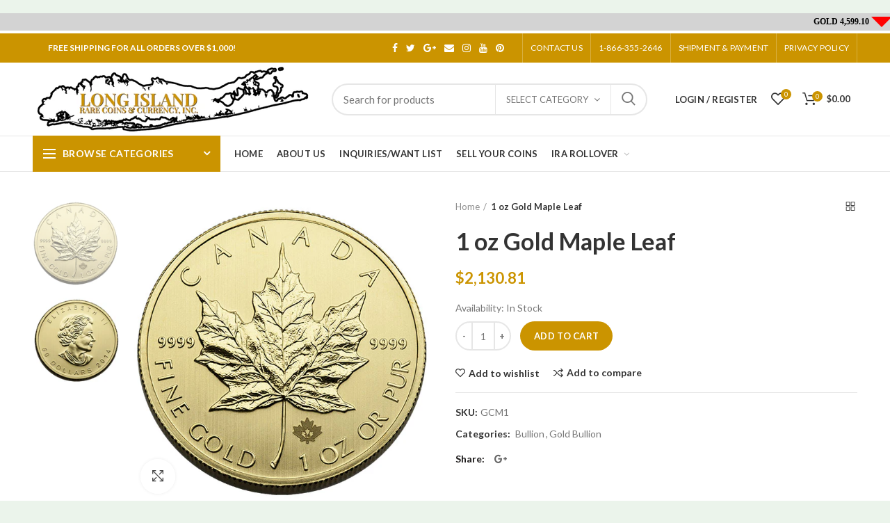

--- FILE ---
content_type: text/html; charset=utf-8
request_url: https://longislandrarecoins.com/products/1-oz-gold-maple-leaf
body_size: 51007
content:
<!doctype html>
<!--[if IE 8]><html class="no-js lt-ie9" lang="en"> <![endif]-->
<!--[if IE 9 ]><html class="ie9 no-js"> <![endif]-->
<!--[if (gt IE 9)|!(IE)]><!--> <html class="no-js"> <!--<![endif]-->
<head> 
  <div>
                    <iframe id="spotIntraday" name="spotIntraday" height="0" width="100%" frameborder="0" scrolling="no"></iframe>
                </div>
		<script type="text/javascript" src="https://connect.fiztrade.com/Scripts/FizCharts.js"></script>

  <!-- Google tag (gtag.js) --> <script async src="https://www.googletagmanager.com/gtag/js?id=AW-11145097500"></script> <script> window.dataLayer = window.dataLayer || []; function gtag(){dataLayer.push(arguments);} gtag('js', new Date()); gtag('config', 'AW-11145097500'); </script>
  
  <!-- Basic page needs ================================================== -->
  <meta charset="utf-8">  
  <meta http-equiv="Content-Type" content="text/html; charset=utf-8"> 
  <link rel="shortcut icon" href="//longislandrarecoins.com/cdn/shop/t/18/assets/favicon.ico?v=104503928257113044711650032321" type="image/png" /> 
  
  <title>1 oz Gold Maple Leaf - Long Island Rare Coins &amp; Currency</title>
  

  
  <meta name="description" content="">
  

  <!-- Helpers ================================================== -->
  <!-- /snippets/social-meta-tags.liquid -->


  <meta property="og:type" content="product">
  <meta property="og:title" content="1 oz Gold Maple Leaf">
  
  <meta property="og:image" content="http://longislandrarecoins.com/cdn/shop/products/1ozgoldmaplea_grande.jpg?v=1650383745">
  <meta property="og:image:secure_url" content="https://longislandrarecoins.com/cdn/shop/products/1ozgoldmaplea_grande.jpg?v=1650383745">
  
  <meta property="og:image" content="http://longislandrarecoins.com/cdn/shop/products/1ozgoldmapleb_grande.jpg?v=1650383768">
  <meta property="og:image:secure_url" content="https://longislandrarecoins.com/cdn/shop/products/1ozgoldmapleb_grande.jpg?v=1650383768">
  
  <meta property="og:price:amount" content="2,130.81">
  <meta property="og:price:currency" content="USD">


  <meta property="og:description" content="">

  <meta property="og:url" content="https://longislandrarecoins.com/products/1-oz-gold-maple-leaf">
  <meta property="og:site_name" content="Long Island Rare Coins &amp; Currency">





<meta name="twitter:card" content="summary">

  <meta name="twitter:title" content="1 oz Gold Maple Leaf">
  <meta name="twitter:description" content="">
  <meta name="twitter:image" content="https://longislandrarecoins.com/cdn/shop/products/1ozgoldmaplea_medium.jpg?v=1650383745">
  <meta name="twitter:image:width" content="240">
  <meta name="twitter:image:height" content="240">


  <link rel="canonical" href="https://longislandrarecoins.com/products/1-oz-gold-maple-leaf"> 
  
  <meta name="viewport" content="width=device-width, initial-scale=1, minimum-scale=1, maximum-scale=1" />
  
  <meta name="theme-color" content="">
  <link href="//longislandrarecoins.com/cdn/shop/t/18/assets/bootstrap.min.css?v=58221731202380851321650032313" rel="stylesheet" type="text/css" media="all" />
  <!-- CSS ==================================================+ -->
  
  <link href="//longislandrarecoins.com/cdn/shop/t/18/assets/woodmart.css?v=17988835539178055051650032386" rel="stylesheet" type="text/css" media="all" /> 
  <link href="//longislandrarecoins.com/cdn/shop/t/18/assets/font-awesome.min.css?v=113312282277748132781650032322" rel="stylesheet" type="text/css" media="all" /> 
  <link href="//longislandrarecoins.com/cdn/shop/t/18/assets/owl.carousel.min.css?v=145426782246919001381650032364" rel="stylesheet" type="text/css" media="all" /> 
  <link href="//longislandrarecoins.com/cdn/shop/t/18/assets/magnific-popup.css?v=90148344948437341381650032358" rel="stylesheet" type="text/css" media="all" /> 
  <link href="//longislandrarecoins.com/cdn/shop/t/18/assets/styles.scss.css?v=102133633377291358071652448992" rel="stylesheet" type="text/css" media="all" /> 
  <link href="//longislandrarecoins.com/cdn/shop/t/18/assets/photoswipe.css?v=163803283482332198031650032365" rel="stylesheet" type="text/css" media="all" /> 
  
  <link href="//longislandrarecoins.com/cdn/shop/t/18/assets/slick.css?v=125232003112979732261650032371" rel="stylesheet" type="text/css" media="all" /> 
  <link href="//longislandrarecoins.com/cdn/shop/t/18/assets/threesixty.css?v=128411023847657240841650032376" rel="stylesheet" type="text/css" media="all" /> 
   
  <link href="//longislandrarecoins.com/cdn/shop/t/18/assets/animate.css?v=46562366335879635691650032308" rel="stylesheet" type="text/css" media="all" /> 
  <link href="//longislandrarecoins.com/cdn/shop/t/18/assets/color-config.scss.css?v=95079034899090356751650032760" rel="stylesheet" type="text/css" media="all" /> 
  <!-- Header hook for plugins ================================================== -->
  <script>window.performance && window.performance.mark && window.performance.mark('shopify.content_for_header.start');</script><meta id="shopify-digital-wallet" name="shopify-digital-wallet" content="/63277859034/digital_wallets/dialog">
<link rel="alternate" type="application/json+oembed" href="https://longislandrarecoins.com/products/1-oz-gold-maple-leaf.oembed">
<script async="async" src="/checkouts/internal/preloads.js?locale=en-US"></script>
<script id="shopify-features" type="application/json">{"accessToken":"1ad398d660128c859850859b5c14ce7e","betas":["rich-media-storefront-analytics"],"domain":"longislandrarecoins.com","predictiveSearch":true,"shopId":63277859034,"locale":"en"}</script>
<script>var Shopify = Shopify || {};
Shopify.shop = "longisland-rarecoins.myshopify.com";
Shopify.locale = "en";
Shopify.currency = {"active":"USD","rate":"1.0"};
Shopify.country = "US";
Shopify.theme = {"name":"Woodmart theme","id":132216422618,"schema_name":"Woodmart","schema_version":"1.4","theme_store_id":null,"role":"main"};
Shopify.theme.handle = "null";
Shopify.theme.style = {"id":null,"handle":null};
Shopify.cdnHost = "longislandrarecoins.com/cdn";
Shopify.routes = Shopify.routes || {};
Shopify.routes.root = "/";</script>
<script type="module">!function(o){(o.Shopify=o.Shopify||{}).modules=!0}(window);</script>
<script>!function(o){function n(){var o=[];function n(){o.push(Array.prototype.slice.apply(arguments))}return n.q=o,n}var t=o.Shopify=o.Shopify||{};t.loadFeatures=n(),t.autoloadFeatures=n()}(window);</script>
<script id="shop-js-analytics" type="application/json">{"pageType":"product"}</script>
<script defer="defer" async type="module" src="//longislandrarecoins.com/cdn/shopifycloud/shop-js/modules/v2/client.init-shop-cart-sync_C5BV16lS.en.esm.js"></script>
<script defer="defer" async type="module" src="//longislandrarecoins.com/cdn/shopifycloud/shop-js/modules/v2/chunk.common_CygWptCX.esm.js"></script>
<script type="module">
  await import("//longislandrarecoins.com/cdn/shopifycloud/shop-js/modules/v2/client.init-shop-cart-sync_C5BV16lS.en.esm.js");
await import("//longislandrarecoins.com/cdn/shopifycloud/shop-js/modules/v2/chunk.common_CygWptCX.esm.js");

  window.Shopify.SignInWithShop?.initShopCartSync?.({"fedCMEnabled":true,"windoidEnabled":true});

</script>
<script>(function() {
  var isLoaded = false;
  function asyncLoad() {
    if (isLoaded) return;
    isLoaded = true;
    var urls = ["https:\/\/termsandconditionscheckbox.com\/frontend\/app_terms.js?v=555\u0026shop=longisland-rarecoins.myshopify.com","https:\/\/shy.elfsight.com\/p\/platform.js?shop=longisland-rarecoins.myshopify.com","https:\/\/sdks.automizely.com\/conversions\/v1\/conversions.js?app_connection_id=1dafa051a8cc4e82b94c5fdd489537b0\u0026mapped_org_id=92c57499d5ec516c25ce1d9884dde2eb_v1\u0026shop=longisland-rarecoins.myshopify.com"];
    for (var i = 0; i < urls.length; i++) {
      var s = document.createElement('script');
      s.type = 'text/javascript';
      s.async = true;
      s.src = urls[i];
      var x = document.getElementsByTagName('script')[0];
      x.parentNode.insertBefore(s, x);
    }
  };
  if(window.attachEvent) {
    window.attachEvent('onload', asyncLoad);
  } else {
    window.addEventListener('load', asyncLoad, false);
  }
})();</script>
<script id="__st">var __st={"a":63277859034,"offset":-18000,"reqid":"b5952170-53a2-42eb-9daa-ac9cefeebedd-1768742581","pageurl":"longislandrarecoins.com\/products\/1-oz-gold-maple-leaf","u":"0079579e3d05","p":"product","rtyp":"product","rid":7555961061594};</script>
<script>window.ShopifyPaypalV4VisibilityTracking = true;</script>
<script id="captcha-bootstrap">!function(){'use strict';const t='contact',e='account',n='new_comment',o=[[t,t],['blogs',n],['comments',n],[t,'customer']],c=[[e,'customer_login'],[e,'guest_login'],[e,'recover_customer_password'],[e,'create_customer']],r=t=>t.map((([t,e])=>`form[action*='/${t}']:not([data-nocaptcha='true']) input[name='form_type'][value='${e}']`)).join(','),a=t=>()=>t?[...document.querySelectorAll(t)].map((t=>t.form)):[];function s(){const t=[...o],e=r(t);return a(e)}const i='password',u='form_key',d=['recaptcha-v3-token','g-recaptcha-response','h-captcha-response',i],f=()=>{try{return window.sessionStorage}catch{return}},m='__shopify_v',_=t=>t.elements[u];function p(t,e,n=!1){try{const o=window.sessionStorage,c=JSON.parse(o.getItem(e)),{data:r}=function(t){const{data:e,action:n}=t;return t[m]||n?{data:e,action:n}:{data:t,action:n}}(c);for(const[e,n]of Object.entries(r))t.elements[e]&&(t.elements[e].value=n);n&&o.removeItem(e)}catch(o){console.error('form repopulation failed',{error:o})}}const l='form_type',E='cptcha';function T(t){t.dataset[E]=!0}const w=window,h=w.document,L='Shopify',v='ce_forms',y='captcha';let A=!1;((t,e)=>{const n=(g='f06e6c50-85a8-45c8-87d0-21a2b65856fe',I='https://cdn.shopify.com/shopifycloud/storefront-forms-hcaptcha/ce_storefront_forms_captcha_hcaptcha.v1.5.2.iife.js',D={infoText:'Protected by hCaptcha',privacyText:'Privacy',termsText:'Terms'},(t,e,n)=>{const o=w[L][v],c=o.bindForm;if(c)return c(t,g,e,D).then(n);var r;o.q.push([[t,g,e,D],n]),r=I,A||(h.body.append(Object.assign(h.createElement('script'),{id:'captcha-provider',async:!0,src:r})),A=!0)});var g,I,D;w[L]=w[L]||{},w[L][v]=w[L][v]||{},w[L][v].q=[],w[L][y]=w[L][y]||{},w[L][y].protect=function(t,e){n(t,void 0,e),T(t)},Object.freeze(w[L][y]),function(t,e,n,w,h,L){const[v,y,A,g]=function(t,e,n){const i=e?o:[],u=t?c:[],d=[...i,...u],f=r(d),m=r(i),_=r(d.filter((([t,e])=>n.includes(e))));return[a(f),a(m),a(_),s()]}(w,h,L),I=t=>{const e=t.target;return e instanceof HTMLFormElement?e:e&&e.form},D=t=>v().includes(t);t.addEventListener('submit',(t=>{const e=I(t);if(!e)return;const n=D(e)&&!e.dataset.hcaptchaBound&&!e.dataset.recaptchaBound,o=_(e),c=g().includes(e)&&(!o||!o.value);(n||c)&&t.preventDefault(),c&&!n&&(function(t){try{if(!f())return;!function(t){const e=f();if(!e)return;const n=_(t);if(!n)return;const o=n.value;o&&e.removeItem(o)}(t);const e=Array.from(Array(32),(()=>Math.random().toString(36)[2])).join('');!function(t,e){_(t)||t.append(Object.assign(document.createElement('input'),{type:'hidden',name:u})),t.elements[u].value=e}(t,e),function(t,e){const n=f();if(!n)return;const o=[...t.querySelectorAll(`input[type='${i}']`)].map((({name:t})=>t)),c=[...d,...o],r={};for(const[a,s]of new FormData(t).entries())c.includes(a)||(r[a]=s);n.setItem(e,JSON.stringify({[m]:1,action:t.action,data:r}))}(t,e)}catch(e){console.error('failed to persist form',e)}}(e),e.submit())}));const S=(t,e)=>{t&&!t.dataset[E]&&(n(t,e.some((e=>e===t))),T(t))};for(const o of['focusin','change'])t.addEventListener(o,(t=>{const e=I(t);D(e)&&S(e,y())}));const B=e.get('form_key'),M=e.get(l),P=B&&M;t.addEventListener('DOMContentLoaded',(()=>{const t=y();if(P)for(const e of t)e.elements[l].value===M&&p(e,B);[...new Set([...A(),...v().filter((t=>'true'===t.dataset.shopifyCaptcha))])].forEach((e=>S(e,t)))}))}(h,new URLSearchParams(w.location.search),n,t,e,['guest_login'])})(!0,!0)}();</script>
<script integrity="sha256-4kQ18oKyAcykRKYeNunJcIwy7WH5gtpwJnB7kiuLZ1E=" data-source-attribution="shopify.loadfeatures" defer="defer" src="//longislandrarecoins.com/cdn/shopifycloud/storefront/assets/storefront/load_feature-a0a9edcb.js" crossorigin="anonymous"></script>
<script data-source-attribution="shopify.dynamic_checkout.dynamic.init">var Shopify=Shopify||{};Shopify.PaymentButton=Shopify.PaymentButton||{isStorefrontPortableWallets:!0,init:function(){window.Shopify.PaymentButton.init=function(){};var t=document.createElement("script");t.src="https://longislandrarecoins.com/cdn/shopifycloud/portable-wallets/latest/portable-wallets.en.js",t.type="module",document.head.appendChild(t)}};
</script>
<script data-source-attribution="shopify.dynamic_checkout.buyer_consent">
  function portableWalletsHideBuyerConsent(e){var t=document.getElementById("shopify-buyer-consent"),n=document.getElementById("shopify-subscription-policy-button");t&&n&&(t.classList.add("hidden"),t.setAttribute("aria-hidden","true"),n.removeEventListener("click",e))}function portableWalletsShowBuyerConsent(e){var t=document.getElementById("shopify-buyer-consent"),n=document.getElementById("shopify-subscription-policy-button");t&&n&&(t.classList.remove("hidden"),t.removeAttribute("aria-hidden"),n.addEventListener("click",e))}window.Shopify?.PaymentButton&&(window.Shopify.PaymentButton.hideBuyerConsent=portableWalletsHideBuyerConsent,window.Shopify.PaymentButton.showBuyerConsent=portableWalletsShowBuyerConsent);
</script>
<script data-source-attribution="shopify.dynamic_checkout.cart.bootstrap">document.addEventListener("DOMContentLoaded",(function(){function t(){return document.querySelector("shopify-accelerated-checkout-cart, shopify-accelerated-checkout")}if(t())Shopify.PaymentButton.init();else{new MutationObserver((function(e,n){t()&&(Shopify.PaymentButton.init(),n.disconnect())})).observe(document.body,{childList:!0,subtree:!0})}}));
</script>
<link id="shopify-accelerated-checkout-styles" rel="stylesheet" media="screen" href="https://longislandrarecoins.com/cdn/shopifycloud/portable-wallets/latest/accelerated-checkout-backwards-compat.css" crossorigin="anonymous">
<style id="shopify-accelerated-checkout-cart">
        #shopify-buyer-consent {
  margin-top: 1em;
  display: inline-block;
  width: 100%;
}

#shopify-buyer-consent.hidden {
  display: none;
}

#shopify-subscription-policy-button {
  background: none;
  border: none;
  padding: 0;
  text-decoration: underline;
  font-size: inherit;
  cursor: pointer;
}

#shopify-subscription-policy-button::before {
  box-shadow: none;
}

      </style>

<script>window.performance && window.performance.mark && window.performance.mark('shopify.content_for_header.end');</script>
  <!-- /snippets/oldIE-js.liquid -->


<!--[if lt IE 9]>
<script src="//cdnjs.cloudflare.com/ajax/libs/html5shiv/3.7.2/html5shiv.min.js" type="text/javascript"></script>
<script src="//longislandrarecoins.com/cdn/shop/t/18/assets/respond.min.js?v=52248677837542619231650032368" type="text/javascript"></script>
<link href="//longislandrarecoins.com/cdn/shop/t/18/assets/respond-proxy.html" id="respond-proxy" rel="respond-proxy" />
<link href="//longislandrarecoins.com/search?q=e4b181289e05eb9e22e5a62f7f65d760" id="respond-redirect" rel="respond-redirect" />
<script src="//longislandrarecoins.com/search?q=e4b181289e05eb9e22e5a62f7f65d760" type="text/javascript"></script>
<![endif]-->


 
  <script src="//longislandrarecoins.com/cdn/shop/t/18/assets/vendor.js?v=113621509916466055761650032377" type="text/javascript"></script>
  <script src="//longislandrarecoins.com/cdn/shop/t/18/assets/bootstrap.min.js?v=135618559580299884151650032314" type="text/javascript"></script> 
  
<link href="//fonts.googleapis.com/css?family=Lato:300italic,400italic,500italic,600italic,700italic,800italic,700,300,600,800,400,500&amp;subset=cyrillic-ext,greek-ext,latin,latin-ext,cyrillic,greek,vietnamese" rel='stylesheet' type='text/css'><link href="//fonts.googleapis.com/css?family=Montserrat:300italic,400italic,500italic,600italic,700italic,800italic,700,300,600,800,400,500&amp;subset=cyrillic-ext,greek-ext,latin,latin-ext,cyrillic,greek,vietnamese" rel='stylesheet' type='text/css'><link href="//fonts.googleapis.com/css?family=Lato:300italic,400italic,500italic,600italic,700italic,800italic,700,300,600,800,400,500&amp;subset=cyrillic-ext,greek-ext,latin,latin-ext,cyrillic,greek,vietnamese" rel='stylesheet' type='text/css'><link href="//fonts.googleapis.com/css?family=Montserrat:300italic,400italic,500italic,600italic,700italic,800italic,700,300,600,800,400,500&amp;subset=cyrillic-ext,greek-ext,latin,latin-ext,cyrillic,greek,vietnamese" rel='stylesheet' type='text/css'><link href="//fonts.googleapis.com/css?family=Montserrat:300italic,400italic,500italic,600italic,700italic,800italic,700,300,600,800,400,500&amp;subset=cyrillic-ext,greek-ext,latin,latin-ext,cyrillic,greek,vietnamese" rel='stylesheet' type='text/css'>
<link href="//fonts.googleapis.com/css?family=Lato:300italic,400italic,500italic,600italic,700italic,800italic,700,300,600,800,400,500&amp;subset=cyrillic-ext,greek-ext,latin,latin-ext,cyrillic,greek,vietnamese" rel='stylesheet' type='text/css'><script type="text/javascript">
    var productsObj = {}; 
    var swatch_color_type = 1; 
    var product_swatch_size = 'size-small';
    var asset_url = '//longislandrarecoins.com/cdn/shop/t/18/assets//?2905';
    var money_format = '<span class="money">${{amount}}</span>';
    var multi_language = false;
    var OSName="Unknown OS";
    if (navigator.appVersion.indexOf("Win")!=-1) OSName="Windows";
    if (navigator.appVersion.indexOf("Mac")!=-1) OSName="Mac OS X";
    if (navigator.appVersion.indexOf("X11")!=-1) OSName="UNIX";
    if (navigator.appVersion.indexOf("Linux")!=-1) OSName="Linux";
    $('html').addClass('platform-'+OSName);
  </script> 
  <script src="//longislandrarecoins.com/cdn/shop/t/18/assets/lang2.js?v=31446015676001772991650032355" type="text/javascript"></script>
<script>
  var translator = {
    current_lang : jQuery.cookie("language"),
    init: function() {
      translator.updateStyling();	 
      translator.updateLangSwitcher();
    },
    updateStyling: function() {
        var style;
        if (translator.isLang2()) {
          style = "<style>*[data-translate] {visibility:hidden} .lang1 {display:none}</style>";          
        } else {
          style = "<style>*[data-translate] {visibility:visible} .lang2 {display:none}</style>";
        }
        jQuery('head').append(style);
    },
    updateLangSwitcher: function() { 
      if (translator.isLang2()) {
        jQuery(".menu-item-type-language .woodmart-nav-link").removeClass('active');
        jQuery(".menu-item-type-language .woodmart-nav-link.lang-2").addClass("active");
      }
    },
    getTextToTranslate: function(selector) {
      var result = window.lang2;
      var params;
      if (selector.indexOf("|") > 0) {
        var devideList = selector.split("|");
        selector = devideList[0];
        params = devideList[1].split(",");
      }

      var selectorArr = selector.split('.');
      if (selectorArr) {
        for (var i = 0; i < selectorArr.length; i++) {
            result = result[selectorArr[i]];
        }
      } else {
        result = result[selector];
      }
      if (result && result.one && result.other) {
        var countEqual1 = true;
        for (var i = 0; i < params.length; i++) {
          if (params[i].indexOf("count") >= 0) {
            variables = params[i].split(":");
            if (variables.length>1) {
              var count = variables[1];
              if (count > 1) {
                countEqual1 = false;
              }
            }
          }
        } 
        if (countEqual1) {
          result = result.one;
        } else {
          result = result.other;
        }
      } 
      
      if (params && params.length>0) {
        result = result.replace(/{{\s*/g, "{{");
        result = result.replace(/\s*}}/g, "}}");
        for (var i = 0; i < params.length; i++) {
          variables = params[i].split(":");
          if (variables.length>1) {
            result = result.replace("{{"+variables[0]+"}}", variables[1]);
          }          
        }
      }
      

      return result;
    },
    isLang2: function() {
      return translator.current_lang && translator.current_lang == 2;
    }, 
    doTranslate: function(blockSelector) {
      if (translator.isLang2()) {
        jQuery(blockSelector + " [data-translate]").each(function(e) {          
          var item = jQuery(this);
          var selector = item.attr("data-translate");
          var text = translator.getTextToTranslate(selector); 
          if (item.attr("translate-item")) {
            var attribute = item.attr("translate-item");
            if (attribute == 'blog-date-author') {
              item.html(text);
            } else if (attribute!="") {            
              item.attr(attribute,text);
            }
          } else if (item.is("input")) { 
            if(item.is("input[type=search]")){
            	item.attr("placeholder", text);
            }else{
            	item.val(text);
            }
            
          } else {
            item.text(text);
          }
          item.css("visibility","visible");
        });
      }
    }   
  };
  translator.init(); 
  jQuery(document).ready(function() {     
    jQuery('.select-language a').on('click', function(){ 
      var value = jQuery(this).data('lang');
      jQuery.cookie('language', value, {expires:10, path:'/'});
      location.reload();
    });
  	translator.doTranslate("body");
  });
</script>
  <style>
    
    .single-product-content .product-options .selector-wrapper {
      display: none;
    }
     
    .slideshow-section .content_slideshow h4,.slideshow-section .content_slideshow h5 {
font-weight:700;
}
@media(min-width:992px){
.slideshow-section .content_slideshow h4 {
    font-size: 51px;
    line-height: 63px;
    font-weight: 700; 
}
}
@media (max-width: 1024px){
.template-index .main-header {margin-bottom:20px;}
.wrapp-header {
    min-height: 60px !important;
}
.main-header .site-logo img, .act-scroll .site-logo img, .header-clone .site-logo img {
    max-width: 179px !important;
}

.actions .btn-cart {
display: none !important;
}
    
  </style>  

<style>.dualPrice{display:block;}[itemprop="price"]{display:block !important;}</style><script type="text/javascript">var productDPHandle = '1-oz-gold-maple-leaf';variants = [];variants.push('{"id":' + 42449425400026 + ',"price":' + 213081 + '}');productDPVariants = '[' + variants.join(",") + ']';var selectedProductDPPrice = '213081';var isCart = false;var dualPriceStoreID = 2200;</script><div class="styleForDualPrice"><style>.dualPrice{display:none;}</style></div><script type="text/javascript">var intervalId = null;var varCounter = 0;var containScriptTagFirstControll = false;var containScriptTagSecondControll = false;window.onload = function() {scripts = document.getElementsByTagName("script");for (var i = 0; i < scripts.length; i++) {if (scripts[i].src.includes("dualPrice")) {containScriptTagFirstControll = true;}}if (!containScriptTagFirstControll) {intervalId = setInterval(function() {if(varCounter < 5) {varCounter++;scripts = document.getElementsByTagName("script");for (var i = 0; i < scripts.length; i++) {if (scripts[i].src.includes("dualPrice")) {containScriptTagSecondControll = true;}}} else {if (!containScriptTagSecondControll && typeof jQuery !== "undefined") {jQuery(".styleForDualPrice").remove();}  clearInterval(intervalId);}}, 50);} }</script><script type="text/javascript">var dp_activate_app = '1';var dp_base_price_type = '0';var dp_price_type_to_show = '0';var dp_first_price = '0';var dp_tax_percent = '20';var dp_dual_price_for_taxable_products = '0';var dp_tax_incl_label = 'Tax incl.';var dp_tax_excl_label = 'Tax excl.';var dp_price_path = '[itemprop=price]';var dp_catalog_price_path = '.dualPrice';var dp_tax_incl_color = '#000000';var dp_tax_excl_color = '#000000';var dp_size_ratio = '1';var dp_show_compare_at_price = '0';var dp_money_format = '$$$amount&&';</script><!-- BEGIN app block: shopify://apps/labeler/blocks/app-embed/38a5b8ec-f58a-4fa4-8faa-69ddd0f10a60 -->

<script>
  let aco_allProducts = new Map();
</script>
<script>
  const normalStyle = [
  "background: rgb(173, 216, 230)",
  "padding: 15px",
  "font-size: 1.5em",
  "font-family: 'Poppins', sans-serif",
  "color: black",
  "border-radius: 10px",
  ];
  const warningStyle = [
  "background: rgb(255, 165, 0)",
  "padding: 15px",
  "font-size: 1.5em",
  "font-family: 'Poppins', sans-serif",
  "color: black", 
  "border-radius: 10px",
  ];
  let content = "%cWelcome to labeler v3!🎉🎉";
  let version = "v3";

  if (version !== "v3") {
    content = "%cWarning! Update labeler to v3 ⚠️⚠️";
    console.log(content, warningStyle.join(";"));
  }
  else {
    console.log(content, normalStyle.join(";"));
  }
  try{
     
    
        aco_allProducts.set(`1-oz-gold-maple-leaf`,{
              availableForSale: true,
              collections: [{"id":403909640410,"handle":"bullion","updated_at":"2025-11-15T07:17:44-05:00","published_at":"2022-04-28T13:30:08-04:00","sort_order":"manual","template_suffix":"","published_scope":"global","title":"Bullion","body_html":"\u003cdiv style=\"text-align: center;\"\u003e\u003cspan data-mce-fragment=\"1\"\u003eAll Bullion pricing reflects payment by Credit Card or PayPal. For best price please call us at 1-866-355-2646.\u003c\/span\u003e\u003c\/div\u003e","image":{"created_at":"2022-04-28T13:30:07-04:00","alt":null,"width":598,"height":700,"src":"\/\/longislandrarecoins.com\/cdn\/shop\/collections\/IMG_5939.jpg?v=1651167631"}},{"id":403645497562,"handle":"gold-bullion","title":"Gold Bullion","updated_at":"2025-11-14T10:07:05-05:00","body_html":"\u003cdiv data-mce-fragment=\"1\" class=\"term-description\"\u003e\n\u003cdiv data-mce-fragment=\"1\" style=\"text-align: center;\"\u003e\u003cspan data-mce-fragment=\"1\"\u003e\u003c\/span\u003e\u003c\/div\u003e\n\u003cdiv data-mce-fragment=\"1\" style=\"text-align: center;\"\u003e\u003cspan data-mce-fragment=\"1\"\u003e\u003c\/span\u003e\u003c\/div\u003e\n\u003cdiv data-mce-fragment=\"1\" style=\"text-align: center;\"\u003e\u003cspan data-mce-fragment=\"1\"\u003e For best price please call us at 1-866-355-2646.\u003c\/span\u003e\u003c\/div\u003e\n\u003c\/div\u003e","published_at":"2022-04-21T15:29:10-04:00","sort_order":"manual","template_suffix":"","disjunctive":false,"rules":[{"column":"tag","relation":"equals","condition":"Gold Bullion"}],"published_scope":"global","image":{"created_at":"2022-04-21T15:29:09-04:00","alt":null,"width":598,"height":700,"src":"\/\/longislandrarecoins.com\/cdn\/shop\/collections\/1_oz_gold_eagle_a.jpg?v=1650916285"}}],
              first_variant: {"id":42449425400026,"title":"Default Title","option1":"Default Title","option2":null,"option3":null,"sku":"GCM1","requires_shipping":true,"taxable":false,"featured_image":null,"available":true,"name":"1 oz Gold Maple Leaf","public_title":null,"options":["Default Title"],"price":213081,"weight":0,"compare_at_price":null,"inventory_management":"shopify","barcode":"","requires_selling_plan":false,"selling_plan_allocations":[]},
              price:`2,130.81`,
              compareAtPriceRange: {
                maxVariantPrice: {
                    amount: `0.00`,
                    currencyCode: `USD`
                },
                minVariantPrice: {
                    amount: `0.00`,
                    currencyCode: `USD`
                },
              },
              createdAt: `2022-02-25 11:45:09 -0500`,
              featuredImage: `products/1ozgoldmaplea.jpg`,
              handle: `1-oz-gold-maple-leaf`,
              id:"7555961061594",
              images: [
                
                {
                  id: "36925014311130",
                  url: `products/1ozgoldmaplea.jpg`,
                  altText: `1 oz Gold Maple Leaf`,
                },
                
                {
                  id: "36925016604890",
                  url: `products/1ozgoldmapleb.jpg`,
                  altText: `1 oz Gold Maple Leaf`,
                },
                
              ],
              priceRange: {
                maxVariantPrice: {
                  amount:`2,130.81`
                },
                minVariantPrice: {
                  amount:`2,130.81`
                },
              },
              productType: `Gold Bullion`,
              publishedAt: `2022-02-25 11:45:09 -0500`,
              tags: ["Gold Bullion","IRA Eligible Products"],
              title: `1 oz Gold Maple Leaf`,
              variants: [
                
                {
                availableForSale: true,
                compareAtPrice : {
                  amount:``
                },
                id: `gid://shopify/ProductVariant/42449425400026`,
                quantityAvailable:99,
                image : {
                  id: "null",
                  url: ``,
                  altText: ``,
                },
                price :{
                  amount: `2,130.81`,
                  currencyCode: `USD`
                  },
                title: `Default Title`,
                },
                
              ] ,
              vendor: `Long Island Rare Coins & Currency`,
              type: `Gold Bullion`,
            });
       
   
    
       }catch(err){
        console.log(err)
       }
       aco_allProducts.forEach((value,key) => {
        const data = aco_allProducts.get(key)
        data.totalInventory = data.variants.reduce((acc,curr) => {
          return acc + curr.quantityAvailable
        },0)
        data.variants.forEach((el,index)=>{
          if(!el.image.url){
            data.variants[index].image.url = data.images[0]?.url || ""
          }
        })
        aco_allProducts.set(key,data)
       });
</script>

  
    <script>
      const betaStyle = [
      "background: rgb(244, 205, 50)",
      "padding: 5px",
      "font-size: 1em",
      "font-family: 'Poppins', sans-serif",
      "color: black",
      "border-radius: 10px",
      ];
        const isbeta = "true";
        const betaContent = "%cBeta version"
        console.log(betaContent, betaStyle.join(";"));
        let labelerCdnData = {"version":"v3","status":true,"storeFrontApi":"c58b4adaac076271ac1f2a3fba1e4371","subscription":{},"badges":[{"id":"982adfd3-deb4-44ed-be2a-d80f7fc8b133","title":"Discount ","imageUrl":"uploads/css/css-badge/labeler-css-badge-mFBwk5.png","svgUrl":"uploads/css/css-badge/labeler-css-badge-mFBwk5.svg","pngUrl":null,"webpUrl":null,"style":{"type":"percentage","angle":0,"width":46,"height":25,"margin":{"top":0,"left":"inherit","right":0,"bottom":"inherit","objectPosition":"right top"},"opacity":1,"position":"RT","svgStyle":{"text":[{"x":"-13","y":"8","key":"t1","fill":"#ffffff","text":"DISCOUNT","type":"text","fontSize":"9","transform":"translate(28.2148 11.0717) rotate(45)","fontFamily":"Roboto","fontWeight":"bold","letterSpacing":"0em"}],"shape":[{"key":"s1","fill":"#8ef96d","type":"path"}]},"alignment":null,"animation":{"name":"none","duration":2,"iteration":"infinite"},"aspectRatio":true},"createdAt":"2025-12-29T16:46:20.307Z","isActivated":true,"rules":{"inStock":false,"lowStock":10,"selected":["specificProducts"],"scheduler":{"status":false,"endDate":"2025-12-10T00:00:00.000Z","endTime":"23:59","timezone":"(GMT-12:00) Etc/GMT+12","weekdays":{"friday":{"end":"23:59","start":"00:00","status":true},"monday":{"end":"23:59","start":"00:00","status":true},"sunday":{"end":"23:59","start":"00:00","status":true},"tuesday":{"end":"23:59","start":"00:00","status":true},"saturday":{"end":"23:59","start":"00:00","status":true},"thursday":{"end":"23:59","start":"00:00","status":true},"wednesday":{"end":"23:59","start":"00:00","status":true}},"startDate":"2025-10-10T00:00:00.000Z","startTime":"00:00"},"comingSoon":7,"outOfStock":false,"priceRange":{"max":2000,"min":0},"allProducts":false,"newArrivals":7,"productType":{"excludeTypes":[],"includeTypes":[]},"specificTags":{"excludeTags":[],"includeTags":[]},"productVendor":{"excludeVendors":[],"includeVendors":[]},"publishedDate":{"to":"2025-10-10T00:00:00.000Z","from":"2025-10-03T00:00:00.000Z"},"specificProducts":["gid://shopify/Product/8989375758554","gid://shopify/Product/8973276938458","gid://shopify/Product/7555967025370","gid://shopify/Product/8185461014746","gid://shopify/Product/8821856764122","gid://shopify/Product/8534284828890","gid://shopify/Product/7923581812954","gid://shopify/Product/8821782708442","gid://shopify/Product/8028433219802","gid://shopify/Product/7939517120730","gid://shopify/Product/7934816813274","gid://shopify/Product/8795928428762","gid://shopify/Product/8853722693850","gid://shopify/Product/8767035965658","gid://shopify/Product/7938481455322","gid://shopify/Product/8205400342746","gid://shopify/Product/8821795684570","gid://shopify/Product/9003867635930","gid://shopify/Product/9024085229786","gid://shopify/Product/9012180484314","gid://shopify/Product/7853044269274"],"specificVariants":[],"countryRestriction":{"excludedCountry":[],"includedCountry":[]},"specificCollection":{"excludeCollections":[],"includeCollections":[]}},"svgToStoreFront":true,"premium":false,"selectedPages":["products","collections"],"dynamic":false,"options":{"timerOptions":{"dayLabel":"Days","minLabel":"Minutes","secLabel":"Seconds","hourLabel":"Hours","hideAfterTimeOut":false},"percentageInBetweenForSaleOn":{"max":100,"min":1,"status":false}},"shopId":"6205529d-18d2-4d4c-a397-525dc8bd4608","categoryId":"b0954095-8c7c-4c53-bab3-0adf375f48ce","collectionId":"cdbe1b4e-a6b6-43d9-86bd-93b59ed005ed","Category":{"name":"Customizable","id":"b0954095-8c7c-4c53-bab3-0adf375f48ce"}}],"labels":[],"trustBadges":[],"announcements":[]}
        const labeler = {}
        labeler.version = version
        labeler.ipCountry={
          country:"",
          ip:"",
        }
        labeler.page = "product"
        if(labeler.page.includes("collection.")) labeler.page = "collection";
        if(labeler.page.includes("product.")) labeler.page = "product";
        if(labelerCdnData){
          labelerCdnData.badges = labelerCdnData.badges.filter(badge=> !badge.premium || (labelerCdnData.subscription.isActive && badge.premium))
          labelerCdnData.labels = labelerCdnData.labels.filter(label=> !label.premium || (labelerCdnData.subscription.isActive && label.premium))
          labelerCdnData.announcements = labelerCdnData.announcements.filter(announcement=> !announcement.premium || (labelerCdnData.subscription.isActive && announcement.premium))
          labelerCdnData.trustBadges = labelerCdnData.trustBadges.filter(trustBadge=> !trustBadge.premium || (labelerCdnData.subscription.isActive && trustBadge.premium))
          labeler.labelerData = labelerCdnData
        }
    </script>
    <script
      id="labeler_bundle"
      src="https://cdn.shopify.com/extensions/019aa5a9-33de-7785-bd5d-f450f9f04838/4.1.1/assets/bundle.js"
      type="text/javascript"
      defer
    ></script>
    <link rel="stylesheet" href="https://cdn.shopify.com/extensions/019aa5a9-33de-7785-bd5d-f450f9f04838/4.1.1/assets/styles.css">
  


<!-- END app block --><!-- BEGIN app block: shopify://apps/minmaxify-order-limits/blocks/app-embed-block/3acfba32-89f3-4377-ae20-cbb9abc48475 --><script type="text/javascript" src="https://limits.minmaxify.com/longisland-rarecoins.myshopify.com?v=111&r=20240109140703"></script>

<!-- END app block --><!-- BEGIN app block: shopify://apps/sa-request-a-quote/blocks/app-embed-block/56d84fcb-37c7-4592-bb51-641b7ec5eef0 -->


<script type="text/javascript">
    var config = {"settings":{"app_url":"https:\/\/quote.samita.io","shop_url":"longisland-rarecoins.myshopify.com","domain":"longislandrarecoins.com","plan":"PREMIUM","new_frontend":1,"new_setting":1,"front_shop_url":"longislandrarecoins.com","search_template_created":"true","collection_enable":0,"product_enable":2,"rfq_page":"request-for-quote","rfq_history":"quotes-history","lang_translations":[],"lang_translationsFormbuilder":[],"selector":{"productForm":[".home-product form[action*=\"\/cart\/add\"]",".shop-product form[action*=\"\/cart\/add\"]","#shopify-section-featured-product form[action*=\"\/cart\/add\"]","form.apb-product-form",".product-form__buy-buttons form[action*=\"\/cart\/add\"]","product-form form[action*=\"\/cart\/add\"]",".product-form form[action*=\"\/cart\/add\"]",".product-page form[action*=\"\/cart\/add\"]",".product-add form[action*=\"\/cart\/add\"]","[id*=\"ProductSection--\"] form[action*=\"\/cart\/add\"]","form#add-to-cart-form","form.sf-cart__form","form.productForm","form.product-form","form.product-single__form","form.shopify-product-form:not(#product-form-installment)","form.atc-form","form.atc-form-mobile","form[action*=\"\/cart\/add\"]:not([hidden]):not(#product-form-installment)"],"addtocart_selector":"#shopify_add_to_cart,.product-form .btn-cart,.js-product-button-add-to-cart,.shopify-product-form .btn-addtocart,#product-add-to-cart,.shopify-product-form .add_to_cart,.product-details__add-to-cart-button,.shopify-product-form .product-submit,.product-form__cart-buttons,.shopify-product-form input[type=\"submit\"],.js-product-form button[type=\"submit\"],form.product-purchase-form button[type=\"submit\"],#addToCart,#AddToCart,[data-btn-type=\"add-to-cart\"],.default-cart-button__button,.shopify-product-form button[data-add-to-cart],form[data-product-form] .add-to-cart-btn,.product__submit__add,.product-form .add-to-cart-button,.product-form__cart-submit,.shopify-product-form button[data-product-add],#AddToCart--product-template,.product-buy-buttons--cta,.product-form__add-btn,form[data-type=\"add-to-cart-form\"] .product__add-to-cart,.productForm .productForm-submit,.ProductForm__AddToCart,.shopify-product-form .btn--add-to-cart,.ajax-product-form button[data-add-to-cart],.shopify-product-form .product__submit__add,form[data-product-form] .add-to-cart,.product-form .product__submit__add,.shopify-product-form button[type=\"submit\"][data-add-button],.product-form .product-form__add-button,.product-form__submit,.product-single__form .add-to-cart,form#AddToCartForm button#AddToCart,form.shopify-product-form button.add-to-cart,form[action*=\"\/cart\/add\"] [name=\"add\"],form[action*=\"\/cart\/add\"] button#AddToCartDesk, form[data-product-form] button[data-product-add], .product-form--atc-button[data-product-atc], .globo-validationForm, button.single_add_to_cart_button, input#AddToCart-product-template, button[data-action=\"add-to-cart\"], .product-details-wrapper .add-to-cart input, form.product-menu-form .product-menu-button[data-product-menu-button-atc], .product-add input#AddToCart, #product-content #add-to-cart #addToCart, .product-form-submit-wrap .add-to-cart-button, .productForm-block .productForm-submit, .btn-wrapper-c .add, .product-submit input.add-to-cart, .form-element-quantity-submit .form-element-submit-button, .quantity-submit-row__submit input, form#AddToCartForm .product-add input#addToCart, .product__form .product__add-to-cart, #product-description form .product-add .add, .product-add input.button.product-add-available, .globo__validation-default, #product-area .product-details-wrapper .options .selector-wrapper .submit,.product_type_simple add_to_cart_button,.pr_atc,.js-product-button-add-to-cart,.product-cta,.tt-btn-addtocart,.product-card-interaction,.product-item__quick-form,.product--quick-add,.btn--quick[data-add-to-cart],.product-card-btn__btn,.productitem--action-atc,.quick-add-btn,.quick-add-button,.product-item__quick-add-button,add-to-cart,.cartButton,.product_after_shop_loop_buttons,.quick-buy-product-form .pb-button-shadow,.product-form__submit,.quick-add__submit,.product__submit__add,form #AddToCart-product-template, form #AddToCart, form #addToCart-product-template, form .product__add-to-cart-button, form .product-form__cart-submit, form .add-to-cart, form .cart-functions \u003e button, form .productitem--action-atc, form .product-form--atc-button, form .product-menu-button-atc, form .product__add-to-cart, form .add-to-cart-button, form #addToCart, form .product-detail__form__action \u003e button, form .product-form-submit-wrap \u003e input, form .product-form input[type=\"submit\"], form input.submit, form .add_to_cart, form .product-item-quick-shop, form #add-to-cart, form .productForm-submit, form .add-to-cart-btn, form .product-single__add-btn, form .quick-add--add-button, form .product-page--add-to-cart, form .addToCart, form .product-form .form-actions, form .button.add, form button#add, form .addtocart, form .AddtoCart, form .product-add input.add, form button#purchase, form[action*=\"\/cart\/add\"] button[type=\"submit\"], form .product__form button[type=\"submit\"], form #AddToCart--product-template","addToCartTextElement":"[data-add-to-cart-text], [data-button-text], .button-text, *:not(.icon):not(.spinner):not(.no-js):not(.spinner-inner-1):not(.spinner-inner-2):not(.spinner-inner-3)","collectionProductForm":".spf-product__form, form[action*=\"\/cart\/add\"]","collectionAddToCartSelector":".collectionPreorderAddToCartBtn, [type=\"submit\"]:not(.quick-add__submit), [name=\"add\"]:not(.quick-add__submit), .add-to-cart-btn, .pt-btn-addtocart, .js-add-to-cart, .tt-btn-addtocart, .spf-product__form-btn-addtocart, .ProductForm__AddToCart, button.gt_button.gt_product-button--add-to-cart, .button--addToCart","productCollectionItem":".grid__item, .product-item, .card \u003e .card__content .card__information,.collection-product-card,.sf__pcard,.product-item__content,.products .product-col,.pr_list_item,.pr_grid_item,.product-wrap,.tt-layout-product-item .tt-product,.products-grid .grid-item,.product-grid .indiv-product, .product-list [data-product-item],.product-list .product-block,.collection-products .collection-product,.collection__grid-loop .product-index,.product-thumbnail[data-product-thumbnail],.filters-results .product-list .card,.product-loop .product-index,#main-collection-product-grid .product-index,.collection-container .product,.featured-collection .product,.collection__grid-item,.collection-product,[data-product-grid-item],.product-grid-item.product-grid-item--featured,.collection__products .product-grid-item, .collection-alternating-product,.product-list-item, .collection-product-grid [class*=\"column\"],.collection-filters .product-grid-item, .featured-collection__content .featured-collection__item,.collection-grid .grid-item.grid-product,#CollectionProductGrid .collection-list li,.collection__products .product-item,.collection__products .product-item,#main-collection-product-grid .product-loop__item,.product-loop .product-loop__item, .products #ajaxSection c:not(.card-price),#main-collection-products .product,.grid.gap-theme \u003e li,.mainCollectionProductGrid .grid .block-product,.collection-grid-main .items-start \u003e .block, .s-collection__products .c-product-item,.products-grid .product,[data-section-type=\"collection\"] .group.block,.blocklayout .block.product,.sf__pcard,.product-grid .product-block,.product-list .product-block .product-block__inner, .collection.grid .product-item .product-item__wrapper,.collection--body--grid .product--root,.o-layout__item .product-card,.productgrid--items .productgrid--item .productitem,.box__collection,.collection-page__product,.collection-grid__row .product-block .product-block__inner,.ProductList .Grid__Cell .ProductItem .ProductItem__Wrapper,.items .item .item__inner,.grid-flex .product-block,.product-loop .product,.collection__products .product-tile,.product-list .product-item, .product-grid .grid-item .grid-item__content,.collection .product-item, .collection__grid .product-card .product-card-info,.collection-list .block,.collection__products .product-item,.product--root[data-product-view=grid],.grid__wrapper .product-loop__item,.collection__list-item, #CollectionSection .grid-uniform .grid-item, #shopify-section-collection-template .product-item, .collections__products .featured-collections__item, .collection-grid-section:not(.shopify-section),.spf-product-card,.product-grid-item,.productitem, .type-product-grid-item, .product-details, .featured-product-content","productCollectionHref":"h3[data-href*=\"\/products\/\"], div[data-href*=\"\/products\/\"], a.product-block__link[href*=\"\/products\/\"], a.indiv-product__link[href*=\"\/products\/\"], a.thumbnail__link[href*=\"\/products\/\"], a.product-item__link[href*=\"\/products\/\"], a.product-card__link[href*=\"\/products\/\"], a.product-card-link[href*=\"\/products\/\"], a.product-block__image__link[href*=\"\/products\/\"], a.stretched-link[href*=\"\/products\/\"], a.grid-product__link[href*=\"\/products\/\"], a.product-grid-item--link[href*=\"\/products\/\"], a.product-link[href*=\"\/products\/\"], a.product__link[href*=\"\/products\/\"], a.full-unstyled-link[href*=\"\/products\/\"], a.grid-item__link[href*=\"\/products\/\"], a.grid-product__link[href*=\"\/products\/\"], a[data-product-page-link][href*=\"\/products\/\"], a[href*=\"\/products\/\"]:not(.logo-bar__link,.ButtonGroup__Item.Button,.menu-promotion__link,.site-nav__link,.mobile-nav__link,.hero__sidebyside-image-link,.announcement-link,.breadcrumbs-list__link,.single-level-link,.d-none,.icon-twitter,.icon-facebook,.icon-pinterest,#btn,.list-menu__item.link.link--tex,.btnProductQuickview,.index-banner-slides-each,.global-banner-switch,.sub-nav-item-link,.announcement-bar__link)","quickViewSelector":"a.quickview-icon.quickview, .qv-icon, .previewer-button, .sca-qv-button, .product-item__action-button[data-action=\"open-modal\"], .boost-pfs-quickview-btn, .collection-product[data-action=\"show-product\"], button.product-item__quick-shop-button, .product-item__quick-shop-button-wrapper, .open-quick-view, .product-item__action-button[data-action=\"open-modal\"], .tt-btn-quickview, .product-item-quick-shop .available, .quickshop-trigger, .productitem--action-trigger:not(.productitem--action-atc), .quick-product__btn, .thumbnail, .quick_shop, a.sca-qv-button, .overlay, .quick-view, .open-quick-view, [data-product-card-link], a[rel=\"quick-view\"], a.quick-buy, div.quickview-button \u003e a, .block-inner a.more-info, .quick-shop-modal-trigger, a.quick-view-btn, a.spo-quick-view, div.quickView-button, a.product__label--quick-shop, span.trigger-quick-view, a.act-quickview-button, a.product-modal, [data-quickshop-full], [data-quickshop-slim], [data-quickshop-trigger], .quick_view_btn, .js-quickview-trigger, [id*=\"quick-add-template\"], .js-quickbuy-button","quickViewProductForm":".qv-form, .qview-form, .description-wrapper_content, .wx-product-wrapper, #sca-qv-add-item-form, .product-form, #boost-pfs-quickview-cart-form, .product.preview .shopify-product-form, .product-details__form, .gfqv-product-form, #ModalquickView form#modal_quick_view, .quick_view_form, .product_form, .quick-buy__product-form, .quick-shop-modal form[action*=\"\/cart\/add\"], #quick-shop-modal form[action*=\"\/cart\/add\"], .white-popup.quick-view form[action*=\"\/cart\/add\"], .quick-view form[action*=\"\/cart\/add\"], [id*=\"QuickShopModal-\"] form[action*=\"\/cart\/add\"], .quick-shop.active form[action*=\"\/cart\/add\"], .quick-view-panel form[action*=\"\/cart\/add\"], .content.product.preview form[action*=\"\/cart\/add\"], .quickView-wrap form[action*=\"\/cart\/add\"], .quick-modal form[action*=\"\/cart\/add\"], #colorbox form[action*=\"\/cart\/add\"], .product-quick-view form[action*=\"\/cart\/add\"], .quickform, .modal--quickshop-full, .modal--quickshop form[action*=\"\/cart\/add\"], .quick-shop-form, .fancybox-inner form[action*=\"\/cart\/add\"], #quick-view-modal form[action*=\"\/cart\/add\"], [data-product-modal] form[action*=\"\/cart\/add\"], .modal--quick-shop.modal--is-active form[action*=\"\/cart\/add\"]","searchResultSelector":".predictive-search, .search__results__products, .search-bar__results, .predictive-search-results, #PredictiveResults, .search-results-panel, .search-flydown--results, .header-search-results-wrapper, .main_search__popup","searchResultItemSelector":".predictive-search__list-item, .predictive-search__results-list li, ul li, .product-item, .search-bar__results-products .mini-product, .search__product-loop li, .grid-item, .grid-product, .search--result-group .row, .search-flydown--product, .predictive-search-group .grid, .main-search-result, .search-result","price_selector":".sf__pcard-price,.shopify-Price-amount,#price_ppr,.product-page-info__price,.tt-price,.price-box,.product__price-container,.product-meta__price-list-container,.product-item-meta__price-list-container,.collection-product-price,.product__grid__price,.product-grid-item__price,.product-price--wrapper,.price__current,.product-loop-element__price,.product-block__price,[class*=\"product-card-price\"],.ProductMeta__PriceList,.ProductItem__PriceList,.product-detail__price,.price_wrapper,.product__price__wrap,[data-price-wrapper],.product-item__price-list,.product-single__prices,.product-block--price,.product-page--pricing,.current-price,.product-prices,.product-card-prices,.product-price-block,product-price-root,.product--price-container,.product-form__prices,.product-loop__price,.card-price,.product-price-container,.product_after_shop_loop_price,.main-product__price,.product-block-price,span[data-product-price],.block-price,product-price,.price-wrapper,.price__container,#ProductPrice-product-template,#ProductPrice,.product-price,.product__price—reg,#productPrice-product-template,.product__current-price,.product-thumb-caption-price-current,.product-item-caption-price-current,.grid-product__price,.product__price,span.price:not(.mini-cart__content .price),span.product-price,.productitem--price,.product-pricing,span.money,.product-item__price,.product-list-item-price,p.price,div.price,.product-meta__prices,div.product-price,span#price,.price.money,h3.price,a.price,.price-area,.product-item-price,.pricearea,.collectionGrid .collectionBlock-info \u003e p,#ComparePrice,.product--price-wrapper,.product-page--price-wrapper,.color--shop-accent.font-size--s.t--meta.f--main,.ComparePrice,.ProductPrice,.prodThumb .title span:last-child,.product-single__price-product-template,.product-info-price,.price-money,.prod-price,#price-field,.product-grid--price,.prices,.pricing,#product-price,.money-styling,.compare-at-price,.product-item--price,.card__price,.product-card__price,.product-price__price,.product-item__price-wrapper,.product-single__price,.grid-product__price-wrap,a.grid-link p.grid-link__meta,dl.price,.mini-product__price,.predictive-search__price","buynow_selector":".shopify-payment-button","quantity_selector":"[name=\"quantity\"], input.quantity, [name=\"qty\"]","variantSelector":".product-form__variants, .ga-product_variant_select, select[name=\"id\"], input[name=\"id\"], .qview-variants \u003e select, select[name=\"id[]\"], input[name=\"grfqId\"], select[name=\"idGlobo\"]","variantActivator":".product-form__chip-wrapper, .product__swatches [data-swatch-option], .swatch__container .swatch__option, .gf_swatches .gf_swatch, .product-form__controls-group-options select, ul.clickyboxes li, .pf-variant-select, ul.swatches-select li, .product-options__value, .form-check-swatch, button.btn.swatch select.product__variant, .pf-container a, button.variant.option, ul.js-product__variant--container li, .variant-input, .product-variant \u003e ul \u003e li  ,.input--dropdown, .HorizontalList \u003e li, .product-single__swatch__item, .globo-swatch-list ul.value \u003e .select-option, .form-swatch-item, .selector-wrapper select, select.pf-input, ul.swatches-select \u003e li.nt-swatch.swatch_pr_item, ul.gfqv-swatch-values \u003e li, .lh-swatch-select, .swatch-image, .variant-image-swatch, #option-size, .selector-wrapper .replaced, .regular-select-content \u003e .regular-select-item, .radios--input, ul.swatch-view \u003e li \u003e .swatch-selector ,.single-option-selector, .swatch-element input, [data-product-option], .single-option-selector__radio, [data-index^=\"option\"], .SizeSwatchList input, .swatch-panda input[type=radio], .swatch input, .swatch-element input[type=radio], select[id*=\"product-select-\"], select[id|=\"product-select-option\"], [id|=\"productSelect-product\"], [id|=\"ProductSelect-option\"],select[id|=\"product-variants-option\"],select[id|=\"sca-qv-product-selected-option\"],select[id*=\"product-variants-\"],select[id|=\"product-selectors-option\"],select[id|=\"variant-listbox-option\"],select[id|=\"id-option\"],select[id|=\"SingleOptionSelector\"], .variant-input-wrap input, [data-action=\"select-value\"], .product-swatch-list li, .product-form__input input","checkout_btn":"input[type=\"submit\"][name=\"checkout\"], button[type=\"submit\"][name=\"checkout\"], button[type=\"button\"][name=\"checkout\"]","quoteCounter":".quotecounter .bigquotecounter, .cart-icon .quotecount, cart-icon .count, [id=\"quoteCount\"], .quoteCount, .g-quote-item span.g-badge, .medium-up--hide.small--one-half .site-header__cart span.quotecount","positionButton":".g-atc","positionCollectionButton":".g-collection-atc","positionQuickviewButton":".g-quickview-atc","positionFeatureButton":".g-feature-atc","positionSearchButton":".g-feature-atc","positionLoginButton":".g-login-btn"},"classes":{"rfqButton":"rfq-btn","rfqCollectionButton":"rfq-collection-btn","rfqCartButton":"rfq-btn-cart","rfqLoginButton":"grfq-login-to-see-price-btn","rfqTheme":"rfq-theme","rfqHidden":"rfq-hidden","rfqHidePrice":"GRFQHidePrice","rfqHideAtcBtn":"GRFQHideAddToCartButton","rfqHideBuynowBtn":"GRFQHideBuyNowButton","rfqCollectionContent":"rfq-collection-content","rfqCollectionLoaded":"rfq-collection-loaded","rfqCollectionItem":"rfq-collection-item","rfqCollectionVariantSelector":"rfq-variant-id","rfqSingleProductForm":"rfq-product-form","rfqCollectionProductForm":"rfq-collection-form","rfqFeatureProductForm":"rfq-feature-form","rfqQuickviewProductForm":"rfq-quickview-form","rfqCollectionActivator":"rfq-variant-selector"},"translation_default":{"button":"Add to Quote","popupsuccess":"The product %s is added to your quote.","popupproductselection":"Products selection","popupreviewinformation":"Review information","popupcontactinformation":"Contact information","popupcontinue":"Continue Shopping","popupviewquote":"View Quote","popupnextstep":"Next step","popuppreviousstep":"Previous step","productsubheading":"Enter your quote quantity for each variant","popupcontactinformationheading":"Contact information","popupcontactinformationsubheading":"In order to reach out to you we would like to know a bit more about you.","popupback":"Back","popupupdate":"Update","popupproducts":"Products","popupproductssubheading":"The following products will be added to your quote request","popupthankyou":"Thank you","toast_message":"Product added to quote","pageempty":"Your quote is currently empty.","pagebutton":"Submit Request","pagesubmitting":"Submitting Request","pagesuccess":"Thank you for submitting a request a quote!","pagecontinueshopping":"Continue Shopping","pageimage":null,"pageproduct":"Product","pagevendor":"Vendor","pagesku":"SKU","pageoption":"Option","pagequantity":"Quantity","pageprice":"Price","pagetotal":"Total","formrequest":"Form Request","pagesubtotal":"Subtotal","pageremove":"Remove","error_messages":{"required":"Please fill in this field","invalid_name":"Invalid name","invalid_email":"Invalid email","invalid_phone":"Invalid phone","file_size_limit":"File size exceed limit","file_not_allowed":"File extension is not allowed","required_captcha":"Please verify captcha","element_optional":"Optional"},"historylogin":"You have to {login|login} to use Quote history feature.","historyempty":"You haven't placed any quote yet.","historyaccount":"Account Information","historycustomer":"Customer Name","historyid":null,"historydate":"Date","historyitems":"Items","historyaction":"Action","historyview":"View","login_to_show_price_button":"Login to see price","message_toast":"Product added to quote"},"show_buynow":1,"show_atc":1,"show_price":3,"convert_cart_enable":2,"redirectUrl":null,"message_type_afteratq":"redirect","require_login":0,"login_to_show_price":0,"login_to_show_price_button_background":"transparent","login_to_show_price_button_text_color":"inherit","money_format":"$","money_format_full":"${{amount}}","rules":{"all":{"enable":false},"manual":{"enable":true,"manual_products":"7555960864986,7555961880794,7555960996058,7555961061594,7555961323738,7555961356506,7555961618650,7555961684186,7612713664730,7555961585882,7555961553114,7555961094362,7555961520346,7555961487578,7555961225434,7555961127130,7555961749722,7555961815258,7555961716954,7555961192666,7555961159898,8363489263834,8776621490394,8672624836826,8203167236314,7555961258202,7555961290970,7606298378458,7606297690330,7606299492570,7555961422042,7555965747418,7555960602842"},"automate":{"enable":false,"automate_rule":[{"value":"bullion","where":"CONTAINS","select":"TITLE"}],"automate_operator":"or"}},"hide_price_rule":{"manual":{"ids":["7555960864986","7555961880794","7555960996058","7555961061594","7555961323738","7555961356506","7555961618650","7555961684186","7612713664730","7555961585882","7555961553114","7555961094362","7555961520346","7555961487578","7555961225434","7555961127130","7555961749722","7555961815258","7555961716954","7555961192666","7555961159898","8363489263834","8776621490394","7555961258202","7555961290970","7606298378458","7606297690330","7606299492570","7555961422042","8712837431514","8672624836826","7555965747418","7555965780186"]},"automate":{"operator":"and","rule":[{"select":"PRICE","value":"10000","where":"GREATER_THAN"}]}},"settings":{"historylogin":"You have to {login|login} to use Quote history feature."},"file_extension":["pdf","jpg","jpeg","psd"],"reCAPTCHASiteKey":null,"product_field_display":["image","option","qty"],"form_elements":[{"id":446033,"form_id":21896,"code":"name","type":"text","subtype":null,"label":"Name","default":null,"placeholder":"Enter your name","className":null,"maxlength":null,"rows":null,"required":1,"validate":null,"allow_multiple":null,"width":"100","description":null,"created_at":"2023-06-21T15:26:42.000000Z","updated_at":"2023-06-21T15:26:42.000000Z"},{"id":446034,"form_id":21896,"code":"email","type":"email","subtype":null,"label":"Email","default":null,"placeholder":"Enter your email","className":null,"maxlength":null,"rows":null,"required":1,"validate":null,"allow_multiple":null,"width":"100","description":null,"created_at":"2023-06-21T15:26:42.000000Z","updated_at":"2023-06-21T15:26:42.000000Z"},{"id":446035,"form_id":21896,"code":"message","type":"textarea","subtype":null,"label":"Message","default":null,"placeholder":"Message","className":null,"maxlength":null,"rows":null,"required":1,"validate":null,"allow_multiple":null,"width":"100","description":null,"created_at":"2023-06-21T15:26:42.000000Z","updated_at":"2023-06-21T15:26:42.000000Z"}],"quote_widget_enable":true,"quote_widget_action":"go_to_quote_page","quote_widget_icon":null,"quote_widget_label":"Quote ({numOfItem})","quote_widget_background":"#000","quote_widget_color":"#fff","quote_widget_position":"#000","enable_custom_price":0,"button_background":"","button_color":"","buttonfont":null,"popup_primary_bg_color":"#5b227d","appearance":"","continue_shopping":"https:\/\/longisland-rarecoins.myshopify.com\/collections\/all","collection_variant_selector":1}}
    window.GRFQConfigs = window.GRFQConfigs || {};
    
    GRFQConfigs.classes = {
        rfqButton: 'rfq-btn',
        rfqCollectionButton: 'rfq-collection-btn',
        rfqCartButton: 'rfq-btn-cart',
        rfqLoginButton: 'grfq-login-to-see-price-btn',
        rfqTheme: 'rfq-theme',
        rfqHidden: 'rfq-hidden',
        rfqHidePrice: 'GRFQHidePrice',
        rfqHideAtcBtn: 'GRFQHideAddToCartButton',
        rfqHideBuynowBtn: 'GRFQHideBuyNowButton',
        rfqCollectionContent: 'rfq-collection-content',
        rfqCollectionLoaded: 'rfq-collection-loaded',
        rfqCollectionItem: 'rfq-collection-item',
        rfqCollectionVariantSelector: 'rfq-variant-id',
        rfqSingleProductForm: 'rfq-product-form',
        rfqCollectionProductForm: 'rfq-collection-form',
        rfqFeatureProductForm: 'rfq-feature-form',
        rfqQuickviewProductForm: 'rfq-quickview-form',
        rfqCollectionActivator: 'rfq-variant-selector'
    }
    GRFQConfigs.selector = {
        productForm: [
            ".home-product form[action*=\"/cart/add\"]",
            ".shop-product form[action*=\"/cart/add\"]",
            "#shopify-section-featured-product form[action*=\"/cart/add\"]",
            "form.apb-product-form",
            ".product-form__buy-buttons form[action*=\"/cart/add\"]",
            "product-form form[action*=\"/cart/add\"]",
            ".product-form form[action*=\"/cart/add\"]",
            ".product-page form[action*=\"/cart/add\"]",
            ".product-add form[action*=\"/cart/add\"]",
            "[id*=\"ProductSection--\"] form[action*=\"/cart/add\"]",
            "form#add-to-cart-form",
            "form.sf-cart__form",
            "form.productForm",
            "form.product-form",
            "form.product-single__form",
            "form.shopify-product-form:not(#product-form-installment)",
            "form.atc-form",
            "form.atc-form-mobile",
            "form[action*=\"/cart/add\"]:not([hidden]):not(#product-form-installment)"
        ],
        addtocart_selector: "#shopify_add_to_cart,.product-form .btn-cart,.js-product-button-add-to-cart,.shopify-product-form .btn-addtocart,#product-add-to-cart,.shopify-product-form .add_to_cart,.product-details__add-to-cart-button,.shopify-product-form .product-submit,.product-form__cart-buttons,.shopify-product-form input[type=\"submit\"],.js-product-form button[type=\"submit\"],form.product-purchase-form button[type=\"submit\"],#addToCart,#AddToCart,[data-btn-type=\"add-to-cart\"],.default-cart-button__button,.shopify-product-form button[data-add-to-cart],form[data-product-form] .add-to-cart-btn,.product__submit__add,.product-form .add-to-cart-button,.product-form__cart-submit,.shopify-product-form button[data-product-add],#AddToCart--product-template,.product-buy-buttons--cta,.product-form__add-btn,form[data-type=\"add-to-cart-form\"] .product__add-to-cart,.productForm .productForm-submit,.ProductForm__AddToCart,.shopify-product-form .btn--add-to-cart,.ajax-product-form button[data-add-to-cart],.shopify-product-form .product__submit__add,form[data-product-form] .add-to-cart,.product-form .product__submit__add,.shopify-product-form button[type=\"submit\"][data-add-button],.product-form .product-form__add-button,.product-form__submit,.product-single__form .add-to-cart,form#AddToCartForm button#AddToCart,form.shopify-product-form button.add-to-cart,form[action*=\"/cart/add\"] [name=\"add\"],form[action*=\"/cart/add\"] button#AddToCartDesk, form[data-product-form] button[data-product-add], .product-form--atc-button[data-product-atc], .globo-validationForm, button.single_add_to_cart_button, input#AddToCart-product-template, button[data-action=\"add-to-cart\"], .product-details-wrapper .add-to-cart input, form.product-menu-form .product-menu-button[data-product-menu-button-atc], .product-add input#AddToCart, #product-content #add-to-cart #addToCart, .product-form-submit-wrap .add-to-cart-button, .productForm-block .productForm-submit, .btn-wrapper-c .add, .product-submit input.add-to-cart, .form-element-quantity-submit .form-element-submit-button, .quantity-submit-row__submit input, form#AddToCartForm .product-add input#addToCart, .product__form .product__add-to-cart, #product-description form .product-add .add, .product-add input.button.product-add-available, .globo__validation-default, #product-area .product-details-wrapper .options .selector-wrapper .submit,.product_type_simple add_to_cart_button,.pr_atc,.js-product-button-add-to-cart,.product-cta,.tt-btn-addtocart,.product-card-interaction,.product-item__quick-form,.product--quick-add,.btn--quick[data-add-to-cart],.product-card-btn__btn,.productitem--action-atc,.quick-add-btn,.quick-add-button,.product-item__quick-add-button,add-to-cart,.cartButton,.product_after_shop_loop_buttons,.quick-buy-product-form .pb-button-shadow,.product-form__submit,.quick-add__submit,.product__submit__add,form #AddToCart-product-template, form #AddToCart, form #addToCart-product-template, form .product__add-to-cart-button, form .product-form__cart-submit, form .add-to-cart, form .cart-functions > button, form .productitem--action-atc, form .product-form--atc-button, form .product-menu-button-atc, form .product__add-to-cart, form .add-to-cart-button, form #addToCart, form .product-detail__form__action > button, form .product-form-submit-wrap > input, form .product-form input[type=\"submit\"], form input.submit, form .add_to_cart, form .product-item-quick-shop, form #add-to-cart, form .productForm-submit, form .add-to-cart-btn, form .product-single__add-btn, form .quick-add--add-button, form .product-page--add-to-cart, form .addToCart, form .product-form .form-actions, form .button.add, form button#add, form .addtocart, form .AddtoCart, form .product-add input.add, form button#purchase, form[action*=\"/cart/add\"] button[type=\"submit\"], form .product__form button[type=\"submit\"], form #AddToCart--product-template",
        addToCartTextElement: "[data-add-to-cart-text], [data-button-text], .button-text, *:not(.icon):not(.spinner):not(.no-js):not(.spinner-inner-1):not(.spinner-inner-2):not(.spinner-inner-3)",
        collectionProductForm: ".spf-product__form, form[action*=\"/cart/add\"]",
        collectionAddToCartSelector: ".collectionPreorderAddToCartBtn, [type=\"submit\"]:not(.quick-add__submit), [name=\"add\"]:not(.quick-add__submit), .add-to-cart-btn, .pt-btn-addtocart, .js-add-to-cart, .tt-btn-addtocart, .spf-product__form-btn-addtocart, .ProductForm__AddToCart, button.gt_button.gt_product-button--add-to-cart, .button--addToCart",
        productCollectionItem: ".grid__item, .product-item, .card > .card__content .card__information,.collection-product-card,.sf__pcard,.product-item__content,.products .product-col,.pr_list_item,.pr_grid_item,.product-wrap,.tt-layout-product-item .tt-product,.products-grid .grid-item,.product-grid .indiv-product, .product-list [data-product-item],.product-list .product-block,.collection-products .collection-product,.collection__grid-loop .product-index,.product-thumbnail[data-product-thumbnail],.filters-results .product-list .card,.product-loop .product-index,#main-collection-product-grid .product-index,.collection-container .product,.featured-collection .product,.collection__grid-item,.collection-product,[data-product-grid-item],.product-grid-item.product-grid-item--featured,.collection__products .product-grid-item, .collection-alternating-product,.product-list-item, .collection-product-grid [class*=\"column\"],.collection-filters .product-grid-item, .featured-collection__content .featured-collection__item,.collection-grid .grid-item.grid-product,#CollectionProductGrid .collection-list li,.collection__products .product-item,.collection__products .product-item,#main-collection-product-grid .product-loop__item,.product-loop .product-loop__item, .products #ajaxSection c:not(.card-price),#main-collection-products .product,.grid.gap-theme > li,.mainCollectionProductGrid .grid .block-product,.collection-grid-main .items-start > .block, .s-collection__products .c-product-item,.products-grid .product,[data-section-type=\"collection\"] .group.block,.blocklayout .block.product,.sf__pcard,.product-grid .product-block,.product-list .product-block .product-block__inner, .collection.grid .product-item .product-item__wrapper,.collection--body--grid .product--root,.o-layout__item .product-card,.productgrid--items .productgrid--item .productitem,.box__collection,.collection-page__product,.collection-grid__row .product-block .product-block__inner,.ProductList .Grid__Cell .ProductItem .ProductItem__Wrapper,.items .item .item__inner,.grid-flex .product-block,.product-loop .product,.collection__products .product-tile,.product-list .product-item, .product-grid .grid-item .grid-item__content,.collection .product-item, .collection__grid .product-card .product-card-info,.collection-list .block,.collection__products .product-item,.product--root[data-product-view=grid],.grid__wrapper .product-loop__item,.collection__list-item, #CollectionSection .grid-uniform .grid-item, #shopify-section-collection-template .product-item, .collections__products .featured-collections__item, .collection-grid-section:not(.shopify-section),.spf-product-card,.product-grid-item,.productitem, .type-product-grid-item, .product-details, .featured-product-content",
        productCollectionHref: "h3[data-href*=\"/products/\"], div[data-href*=\"/products/\"], a.product-block__link[href*=\"/products/\"], a.indiv-product__link[href*=\"/products/\"], a.thumbnail__link[href*=\"/products/\"], a.product-item__link[href*=\"/products/\"], a.product-card__link[href*=\"/products/\"], a.product-card-link[href*=\"/products/\"], a.product-block__image__link[href*=\"/products/\"], a.stretched-link[href*=\"/products/\"], a.grid-product__link[href*=\"/products/\"], a.product-grid-item--link[href*=\"/products/\"], a.product-link[href*=\"/products/\"], a.product__link[href*=\"/products/\"], a.full-unstyled-link[href*=\"/products/\"], a.grid-item__link[href*=\"/products/\"], a.grid-product__link[href*=\"/products/\"], a[data-product-page-link][href*=\"/products/\"], a[href*=\"/products/\"]:not(.logo-bar__link,.ButtonGroup__Item.Button,.menu-promotion__link,.site-nav__link,.mobile-nav__link,.hero__sidebyside-image-link,.announcement-link,.breadcrumbs-list__link,.single-level-link,.d-none,.icon-twitter,.icon-facebook,.icon-pinterest,#btn,.list-menu__item.link.link--tex,.btnProductQuickview,.index-banner-slides-each,.global-banner-switch,.sub-nav-item-link,.announcement-bar__link)",
        quickViewSelector: "a.quickview-icon.quickview, .qv-icon, .previewer-button, .sca-qv-button, .product-item__action-button[data-action=\"open-modal\"], .boost-pfs-quickview-btn, .collection-product[data-action=\"show-product\"], button.product-item__quick-shop-button, .product-item__quick-shop-button-wrapper, .open-quick-view, .product-item__action-button[data-action=\"open-modal\"], .tt-btn-quickview, .product-item-quick-shop .available, .quickshop-trigger, .productitem--action-trigger:not(.productitem--action-atc), .quick-product__btn, .thumbnail, .quick_shop, a.sca-qv-button, .overlay, .quick-view, .open-quick-view, [data-product-card-link], a[rel=\"quick-view\"], a.quick-buy, div.quickview-button > a, .block-inner a.more-info, .quick-shop-modal-trigger, a.quick-view-btn, a.spo-quick-view, div.quickView-button, a.product__label--quick-shop, span.trigger-quick-view, a.act-quickview-button, a.product-modal, [data-quickshop-full], [data-quickshop-slim], [data-quickshop-trigger], .quick_view_btn, .js-quickview-trigger, [id*=\"quick-add-template\"], .js-quickbuy-button",
        quickViewProductForm: ".qv-form, .qview-form, .description-wrapper_content, .wx-product-wrapper, #sca-qv-add-item-form, .product-form, #boost-pfs-quickview-cart-form, .product.preview .shopify-product-form, .product-details__form, .gfqv-product-form, #ModalquickView form#modal_quick_view, .quick_view_form, .product_form, .quick-buy__product-form, .quick-shop-modal form[action*=\"/cart/add\"], #quick-shop-modal form[action*=\"/cart/add\"], .white-popup.quick-view form[action*=\"/cart/add\"], .quick-view form[action*=\"/cart/add\"], [id*=\"QuickShopModal-\"] form[action*=\"/cart/add\"], .quick-shop.active form[action*=\"/cart/add\"], .quick-view-panel form[action*=\"/cart/add\"], .content.product.preview form[action*=\"/cart/add\"], .quickView-wrap form[action*=\"/cart/add\"], .quick-modal form[action*=\"/cart/add\"], #colorbox form[action*=\"/cart/add\"], .product-quick-view form[action*=\"/cart/add\"], .quickform, .modal--quickshop-full, .modal--quickshop form[action*=\"/cart/add\"], .quick-shop-form, .fancybox-inner form[action*=\"/cart/add\"], #quick-view-modal form[action*=\"/cart/add\"], [data-product-modal] form[action*=\"/cart/add\"], .modal--quick-shop.modal--is-active form[action*=\"/cart/add\"]",
        searchResultSelector: ".predictive-search, .search__results__products, .search-bar__results, .predictive-search-results, #PredictiveResults, .search-results-panel, .search-flydown--results, .header-search-results-wrapper, .main_search__popup",
        searchResultItemSelector: ".predictive-search__list-item, .predictive-search__results-list li, ul li, .product-item, .search-bar__results-products .mini-product, .search__product-loop li, .grid-item, .grid-product, .search--result-group .row, .search-flydown--product, .predictive-search-group .grid, .main-search-result, .search-result",
        price_selector: ".sf__pcard-price,.shopify-Price-amount,#price_ppr,.product-page-info__price,.tt-price,.price-box,.product__price-container,.product-meta__price-list-container,.product-item-meta__price-list-container,.collection-product-price,.product__grid__price,.product-grid-item__price,.product-price--wrapper,.price__current,.product-loop-element__price,.product-block__price,[class*=\"product-card-price\"],.ProductMeta__PriceList,.ProductItem__PriceList,.product-detail__price,.price_wrapper,.product__price__wrap,[data-price-wrapper],.product-item__price-list,.product-single__prices,.product-block--price,.product-page--pricing,.current-price,.product-prices,.product-card-prices,.product-price-block,product-price-root,.product--price-container,.product-form__prices,.product-loop__price,.card-price,.product-price-container,.product_after_shop_loop_price,.main-product__price,.product-block-price,span[data-product-price],.block-price,product-price,.price-wrapper,.price__container,#ProductPrice-product-template,#ProductPrice,.product-price,.product__price—reg,#productPrice-product-template,.product__current-price,.product-thumb-caption-price-current,.product-item-caption-price-current,.grid-product__price,.product__price,span.price:not(.mini-cart__content .price),span.product-price,.productitem--price,.product-pricing,span.money,.product-item__price,.product-list-item-price,p.price,div.price,.product-meta__prices,div.product-price,span#price,.price.money,h3.price,a.price,.price-area,.product-item-price,.pricearea,.collectionGrid .collectionBlock-info > p,#ComparePrice,.product--price-wrapper,.product-page--price-wrapper,.color--shop-accent.font-size--s.t--meta.f--main,.ComparePrice,.ProductPrice,.prodThumb .title span:last-child,.product-single__price-product-template,.product-info-price,.price-money,.prod-price,#price-field,.product-grid--price,.prices,.pricing,#product-price,.money-styling,.compare-at-price,.product-item--price,.card__price,.product-card__price,.product-price__price,.product-item__price-wrapper,.product-single__price,.grid-product__price-wrap,a.grid-link p.grid-link__meta,dl.price,.mini-product__price,.predictive-search__price",
        buynow_selector: ".shopify-payment-button",
        quantity_selector: "[name=\"quantity\"], input.quantity, [name=\"qty\"]",
        variantSelector: ".product-form__variants, .ga-product_variant_select, select[name=\"id\"], input[name=\"id\"], .qview-variants > select, select[name=\"id[]\"], input[name=\"grfqId\"], select[name=\"idGlobo\"]",
        variantActivator: ".product-form__chip-wrapper, .product__swatches [data-swatch-option], .swatch__container .swatch__option, .gf_swatches .gf_swatch, .product-form__controls-group-options select, ul.clickyboxes li, .pf-variant-select, ul.swatches-select li, .product-options__value, .form-check-swatch, button.btn.swatch select.product__variant, .pf-container a, button.variant.option, ul.js-product__variant--container li, .variant-input, .product-variant > ul > li  ,.input--dropdown, .HorizontalList > li, .product-single__swatch__item, .globo-swatch-list ul.value > .select-option, .form-swatch-item, .selector-wrapper select, select.pf-input, ul.swatches-select > li.nt-swatch.swatch_pr_item, ul.gfqv-swatch-values > li, .lh-swatch-select, .swatch-image, .variant-image-swatch, #option-size, .selector-wrapper .replaced, .regular-select-content > .regular-select-item, .radios--input, ul.swatch-view > li > .swatch-selector ,.single-option-selector, .swatch-element input, [data-product-option], .single-option-selector__radio, [data-index^=\"option\"], .SizeSwatchList input, .swatch-panda input[type=radio], .swatch input, .swatch-element input[type=radio], select[id*=\"product-select-\"], select[id|=\"product-select-option\"], [id|=\"productSelect-product\"], [id|=\"ProductSelect-option\"],select[id|=\"product-variants-option\"],select[id|=\"sca-qv-product-selected-option\"],select[id*=\"product-variants-\"],select[id|=\"product-selectors-option\"],select[id|=\"variant-listbox-option\"],select[id|=\"id-option\"],select[id|=\"SingleOptionSelector\"], .variant-input-wrap input, [data-action=\"select-value\"], .product-swatch-list li, .product-form__input input",
        checkout_btn: "input[type=\"submit\"][name=\"checkout\"], button[type=\"submit\"][name=\"checkout\"], button[type=\"button\"][name=\"checkout\"]",
        quoteCounter: ".quotecounter .bigquotecounter, .cart-icon .quotecount, cart-icon .count, [id=\"quoteCount\"], .quoteCount, .g-quote-item span.g-badge, .medium-up--hide.small--one-half .site-header__cart span.quotecount",
        positionButton: ".g-atc",
        positionCollectionButton: ".g-collection-atc",
        positionQuickviewButton: ".g-quickview-atc",
        positionFeatureButton: ".g-feature-atc",
        positionSearchButton: ".g-feature-atc",
        positionLoginButton: ".g-login-btn"
    }
    window.GRFQConfigs = config.settings || {};
    window.GRFQCollection = window.GRFQCollection || {};
    GRFQConfigs.customer = {
        'id': '',
        'email': '',
        'name': '',
        'first_name': '',
        'last_name': '',
        'phone': '',
        'note': '',
        'tags': null,
        'default_address': null,
        'addresses': null,
        'b2b': null,
        'company_available_locations': {
            "id": null,
        },
        'current_company': {
            "id": null,
        },
        'current_location': {
            "id": null,
        }
    };
    
    
    
    
        if("rfq_theme_"+( (typeof Shopify != 'undefined' && Shopify?.theme?.id ) ? Shopify?.theme?.id : 0) == "rfq_theme_132216422618"){
            GRFQConfigs.theme_info = {"id":132216422618,"name":"Woodmart theme","created_at":"2022-04-15T10:18:09-04:00","updated_at":"2025-01-24T14:33:19-05:00","role":"main","theme_store_id":null,"previewable":true,"processing":false,"admin_graphql_api_id":"gid://shopify/Theme/132216422618","theme_name":"Woodmart","theme_version":"1.4"}
        }
    
    
    
        if("rfq_theme_"+( (typeof Shopify != 'undefined' && Shopify?.theme?.id ) ? Shopify?.theme?.id : 0) == "rfq_theme_136590131418"){
            GRFQConfigs.theme_info = {"id":136590131418,"name":"Startup","created_at":"2022-11-15T10:56:49-05:00","updated_at":"2022-11-15T10:57:10-05:00","role":"demo","theme_store_id":652,"previewable":true,"processing":false,"admin_graphql_api_id":"gid://shopify/Theme/136590131418","theme_name":"Startup"}
        }
    
    
    
        GRFQConfigs.product = {"id":7555961061594,"title":"1 oz Gold Maple Leaf","handle":"1-oz-gold-maple-leaf","description":"\u003cbr\u003e\u003cbr\u003e\u003cstrong\u003e\u003c\/strong\u003e","published_at":"2022-02-25T11:45:09-05:00","created_at":"2022-02-25T11:45:09-05:00","vendor":"Long Island Rare Coins \u0026 Currency","type":"Gold Bullion","tags":["Gold Bullion","IRA Eligible Products"],"price":213081,"price_min":213081,"price_max":213081,"available":true,"price_varies":false,"compare_at_price":null,"compare_at_price_min":0,"compare_at_price_max":0,"compare_at_price_varies":false,"variants":[{"id":42449425400026,"title":"Default Title","option1":"Default Title","option2":null,"option3":null,"sku":"GCM1","requires_shipping":true,"taxable":false,"featured_image":null,"available":true,"name":"1 oz Gold Maple Leaf","public_title":null,"options":["Default Title"],"price":213081,"weight":0,"compare_at_price":null,"inventory_management":"shopify","barcode":"","requires_selling_plan":false,"selling_plan_allocations":[]}],"images":["\/\/longislandrarecoins.com\/cdn\/shop\/products\/1ozgoldmaplea.jpg?v=1650383745","\/\/longislandrarecoins.com\/cdn\/shop\/products\/1ozgoldmapleb.jpg?v=1650383768"],"featured_image":"\/\/longislandrarecoins.com\/cdn\/shop\/products\/1ozgoldmaplea.jpg?v=1650383745","options":["Title"],"media":[{"alt":null,"id":29487690645722,"position":1,"preview_image":{"aspect_ratio":1.0,"height":600,"width":600,"src":"\/\/longislandrarecoins.com\/cdn\/shop\/products\/1ozgoldmaplea.jpg?v=1650383745"},"aspect_ratio":1.0,"height":600,"media_type":"image","src":"\/\/longislandrarecoins.com\/cdn\/shop\/products\/1ozgoldmaplea.jpg?v=1650383745","width":600},{"alt":null,"id":29487692906714,"position":2,"preview_image":{"aspect_ratio":1.0,"height":600,"width":600,"src":"\/\/longislandrarecoins.com\/cdn\/shop\/products\/1ozgoldmapleb.jpg?v=1650383768"},"aspect_ratio":1.0,"height":600,"media_type":"image","src":"\/\/longislandrarecoins.com\/cdn\/shop\/products\/1ozgoldmapleb.jpg?v=1650383768","width":600}],"requires_selling_plan":false,"selling_plan_groups":[],"content":"\u003cbr\u003e\u003cbr\u003e\u003cstrong\u003e\u003c\/strong\u003e"};
        GRFQConfigs.product['collection'] = [403909640410,403645497562];
        GRFQConfigs.product.selected_or_first_available_variant = {"id":42449425400026,"title":"Default Title","option1":"Default Title","option2":null,"option3":null,"sku":"GCM1","requires_shipping":true,"taxable":false,"featured_image":null,"available":true,"name":"1 oz Gold Maple Leaf","public_title":null,"options":["Default Title"],"price":213081,"weight":0,"compare_at_price":null,"inventory_management":"shopify","barcode":"","requires_selling_plan":false,"selling_plan_allocations":[]};
    
    GRFQConfigs.cartItems = [];
    
    if(typeof GRFQConfigs.lang_translations.find(x => x.code == ((typeof Shopify != 'undefined' && Shopify?.locale ) ? Shopify?.locale : 'default')) != "undefined"){
        GRFQConfigs.translations = GRFQConfigs.lang_translations.find(x => x.code == (typeof Shopify != 'undefined' && Shopify?.locale ) ? Shopify?.locale : 'default');
        GRFQConfigs.translationsFormbuilder = GRFQConfigs.lang_translationsFormbuilder.filter(x => x.locale == ((typeof Shopify != 'undefined' && Shopify?.locale ) ? Shopify?.locale : 'default'));

        if(typeof GRFQConfigs.translations.error_messages === 'string'){
            try {
                GRFQConfigs.translations.error_messages = JSON.parse(GRFQConfigs.translations.error_messages)
            } catch (error) {}
        }
    }else{
        GRFQConfigs.translations = GRFQConfigs.translation_default;
    }
    GRFQConfigs.products = GRFQConfigs.products || [];
    
    if(typeof GRFQConfigs.new_setting === 'undefined'){
        GRFQConfigs.selector = {
            addtocart_selector: '#shopify_add_to_cart,.product-form .btn-cart,.js-product-button-add-to-cart,.shopify-product-form .btn-addtocart,#product-add-to-cart,.shopify-product-form .add_to_cart,.product-details__add-to-cart-button,.shopify-product-form .product-submit,.product-form__cart-buttons,.shopify-product-form input[type="submit"],.js-product-form button[type="submit"],form.product-purchase-form button[type="submit"],#addToCart,#AddToCart,[data-btn-type="add-to-cart"],.default-cart-button__button,.shopify-product-form button[data-add-to-cart],form[data-product-form] .add-to-cart-btn,.product__submit__add,.product-form .add-to-cart-button,.product-form__cart-submit,.shopify-product-form button[data-product-add],#AddToCart--product-template,.product-buy-buttons--cta,.product-form__add-btn,form[data-type="add-to-cart-form"] .product__add-to-cart,.productForm .productForm-submit,.ProductForm__AddToCart,.shopify-product-form .btn--add-to-cart,.ajax-product-form button[data-add-to-cart],.shopify-product-form .product__submit__add,form[data-product-form] .add-to-cart,.product-form .product__submit__add,.shopify-product-form button[type="submit"][data-add-button],.product-form .product-form__add-button,.product-form__submit,.product-single__form .add-to-cart,form#AddToCartForm button#AddToCart,form.shopify-product-form button.add-to-cart,form[action*="/cart/add"] [name="add"],form[action*="/cart/add"] button#AddToCartDesk, form[data-product-form] button[data-product-add], .product-form--atc-button[data-product-atc], .globo-validationForm, button.single_add_to_cart_button, input#AddToCart-product-template, button[data-action="add-to-cart"], .product-details-wrapper .add-to-cart input, form.product-menu-form .product-menu-button[data-product-menu-button-atc], .product-add input#AddToCart, #product-content #add-to-cart #addToCart, .product-form-submit-wrap .add-to-cart-button, .productForm-block .productForm-submit, .btn-wrapper-c .add, .product-submit input.add-to-cart, .form-element-quantity-submit .form-element-submit-button, .quantity-submit-row__submit input, form#AddToCartForm .product-add input#addToCart, .product__form .product__add-to-cart, #product-description form .product-add .add, .product-add input.button.product-add-available, .globo__validation-default, #product-area .product-details-wrapper .options .selector-wrapper .submit,.product_type_simple add_to_cart_button,.pr_atc,.js-product-button-add-to-cart,.product-cta,.tt-btn-addtocart,.product-card-interaction,.product-item__quick-form,.product--quick-add,.btn--quick[data-add-to-cart],.product-card-btn__btn,.productitem--action-atc,.quick-add-btn,.quick-add-button,.product-item__quick-add-button,add-to-cart,.cartButton,.product_after_shop_loop_buttons,.quick-buy-product-form .pb-button-shadow,.product-form__submit,.quick-add__submit,.product__submit__add,form #AddToCart-product-template, form #AddToCart, form #addToCart-product-template, form .product__add-to-cart-button, form .product-form__cart-submit, form .add-to-cart, form .cart-functions > button, form .productitem--action-atc, form .product-form--atc-button, form .product-menu-button-atc, form .product__add-to-cart, form .product-add, form .add-to-cart-button, form #addToCart, form .product-detail__form__action > button, form .product-form-submit-wrap > input, form .product-form input[type="submit"], form input.submit, form .add_to_cart, form .product-item-quick-shop, form #add-to-cart, form .productForm-submit, form .add-to-cart-btn, form .product-single__add-btn, form .quick-add--add-button, form .product-page--add-to-cart, form .addToCart, form .product-form .form-actions, form .button.add, form button#add, form .addtocart, form .AddtoCart, form .product-add input.add, form button#purchase, form[action*="/cart/add"] button[type="submit"], form .product__form button[type="submit"], form #AddToCart--product-template',
            price_selector: '.sf__pcard-price,.shopify-Price-amount,#price_ppr,.product-page-info__price,.tt-price,.price-box,.product__price-container,.product-meta__price-list-container,.product-item-meta__price-list-container,.collection-product-price,.product__grid__price,.product-grid-item__price,.product-price--wrapper,.price__current,.product-loop-element__price,.product-block__price,[class*="product-card-price"],.ProductMeta__PriceList,.ProductItem__PriceList,.product-detail__price,.price_wrapper,.product__price__wrap,[data-price-wrapper],.product-item__price-list,.product-single__prices,.product-block--price,.product-page--pricing,.current-price,.product-prices,.product-card-prices,.product-price-block,product-price-root,.product--price-container,.product-form__prices,.product-loop__price,.card-price,.product-price-container,.product_after_shop_loop_price,.main-product__price,.product-block-price,span[data-product-price],.block-price,product-price,.price-wrapper,.price__container,#ProductPrice-product-template,#ProductPrice,.product-price,.product__price—reg,#productPrice-product-template,.product__current-price,.product-thumb-caption-price-current,.product-item-caption-price-current,.grid-product__price,.product__price,span.price:not(.mini-cart__content .price),span.product-price,.productitem--price,.product-pricing,span.money,.product-item__price,.product-list-item-price,p.price,div.price,.product-meta__prices,div.product-price,span#price,.price.money,h3.price,a.price,.price-area,.product-item-price,.pricearea,.collectionGrid .collectionBlock-info > p,#ComparePrice,.product--price-wrapper,.product-page--price-wrapper,.color--shop-accent.font-size--s.t--meta.f--main,.ComparePrice,.ProductPrice,.prodThumb .title span:last-child,.product-single__price-product-template,.product-info-price,.price-money,.prod-price,#price-field,.product-grid--price,.prices,.pricing,#product-price,.money-styling,.compare-at-price,.product-item--price,.card__price,.product-card__price,.product-price__price,.product-item__price-wrapper,.product-single__price,.grid-product__price-wrap,a.grid-link p.grid-link__meta',
            buynow_selector: '.shopify-payment-button',
            productCollectionItem: '.card > .card__content .card__information,.collection-product-card,.sf__pcard,.product-item__content,.products .product-col,.pr_list_item,.pr_grid_item,product-item,.product-wrap,.tt-layout-product-item .tt-product,.products-grid .grid-item,.product-grid .indiv-product,.collection-page__product-list .product-item,.product-list [data-product-item],.product-list .product-block,.collection-products .collection-product,.collection__grid-loop .product-index,.product-thumbnail[data-product-thumbnail],.filters-results .product-list .card,.product-loop .product-index,#main-collection-product-grid .product-index,.collection-container .product,.featured-collection .product,.collection__grid-item,.collection-product,[data-product-grid-item],.product-grid-item.product-grid-item--featured,.collection__products .product-grid-item,.featured-collection__wrapper .grid__item,.collection-alternating-product,.product-list-item,.product-grid .grid__item,collection-product-grid [class*="column"],.collection-filters .product-grid-item,.product-grid .product-item,.featured-collection__content .featured-collection__item,.collection-grid .grid-item.grid-product,#CollectionProductGrid .collection-list li,.collection__products .product-item,.collection__products .product-item,#main-collection-product-grid .product-loop__item,.product-loop .product-loop__item,#product-grid .grid__item,.products #ajaxSection c:not(.card-price),#main-collection-products .product,.grid.gap-theme > li,.mainCollectionProductGrid .grid .block-product,.collection-grid-main .items-start > .block,.collection-list-products .grid__item .grid-product__wrapper,.s-collection__products .c-product-item,.products-grid .product,[data-section-type="collection"] .group.block,.blocklayout .block.product,.sf__pcard,.product-grid .product-block,.product-list .product-block .product-block__inner,.grid__item .grid-view-item,.collection.grid .product-item .product-item__wrapper,.collection--body--grid .product--root,.o-layout__item .product-card,.productgrid--items .productgrid--item .productitem,.box__collection,.collection-page__product,.collection-grid__row .product-block .product-block__inner,.ProductList .Grid__Cell .ProductItem .ProductItem__Wrapper,.items .item .item__inner,.grid-flex .product-block,.product-loop .product,.collection__products .product-tile,.product-list .product-item,.grid__item .grid-product__content,.product-grid .grid-item .grid-item__content,.collection .product-item,.product-grid .grid__item .indiv-product,.collection__grid .product-card .product-card-info,.collection-list .block,.collection__products .product-item,.product--root[data-product-view=grid],.grid__wrapper .product-loop__item,.collection__list-item,.grid__item.grid__item--collection-template,.product-recommendations__inner .grid__item, #CollectionSection .grid-uniform .grid-item, #shopify-section-collection-template .product-item, #shopify-section-collection-template .grid__item, .collections__products .featured-collections__item,#product-grid .grid__item, .template-collection .grid--uniform .grid__item,.collection-grid-section:not(.shopify-section),.spf-product-card,.product-grid-item',
            productCollectionHref: 'a.product-block__link[href*="/products/"],a.indiv-product__link[href*="/products/"],a.thumbnail__link[href*="/products/"],a.product-item__link[href*="/products/"],a.product-card__link[href*="/products/"],a.product-card-link[href*="/products/"],a.product-block__image__link[href*="/products/"],a.stretched-link[href*="/products/"],a.grid-product__link[href*="/products/"],a.product-grid-item--link[href*="/products/"],a.product-link[href*="/products/"],a.product__link[href*="/products/"],a.full-unstyled-link:not(.card__inner a.full-unstyled-link)[href*="/products/"],a.grid-item__link[href*="/products/"],a.grid-product__link[href*="/products/"],a[href*="/products/"]:not(.social-sharing a,.card__inner a.full-unstyled-link)'
        }
    }
    GRFQConfigs.locale = (typeof Shopify != 'undefined' && Shopify?.locale ) ? Shopify?.locale : 'en';
    GRFQConfigs.proxy_url = '/apps/quote/';
    GRFQConfigs.pagination = 15;
    GRFQConfigs.useEmbedApp = true;
    GRFQConfigs.money_format = "${{amount}}";

    
        
            GRFQConfigs.currency_symbol = "$";
            
    window.GRFQConfigs.app_url = window?.GRFQConfigs?.app_url?.replace('globosoftware.net', 'globo.io');
    GRFQConfigs.location_money_format = "${{amount}}";
    GRFQConfigs.money_format_full = "${{amount}}";
    GRFQConfigs.__webpack_public_path__ = "https://cdn.shopify.com/extensions/019ba0e8-38a7-750d-9fb1-e3f224cdb446/request-for-quote-208/assets/";
</script>   
<script id="grfq-styles"></script>
<style>
    body .rfq-btn{
        background:  !important;
        color:  !important;
        font-size:  !important;
    }
    
        :root{
            --grfq-primary-bg-color: #5b227d;
        }
    
    
</style>
<!-- END app block --><!-- BEGIN app block: shopify://apps/zoommaster/blocks/imgz/e9b97c6b-9924-47f3-8645-d3295b495017 -->





















<body>
  <input id="g_appify_imgz_image_glass_type" type="hidden" value="circle">
  <input id="g_appify_imgz_zoomed_image_resolution" type="hidden" value="600">
  <input id="g_appify_imgz_glass_width" type="hidden" value="210">
  <input id="g_appify_imgz_glass_border_width" type="hidden" value="5">
  <input id="g_appify_imgz_glass_zoom" type="hidden" value="1">
  <input id="g_appify_imgz_glass_border_color" type="hidden" value="#ffffff">
  <input id="g_appify_imgz_glass_bg_color" type="hidden" value="#ffffff">
  <input id="g_appify_imgz_image_glass_drop_shadow" type="hidden" value="true">
  <input id="g_appify_imgz_image_grayscale_effect" type="hidden" value="true">
  <input id="g_appify_imgz_allow_on_mobile" type="hidden" value="false">
  <input id="g_appify_imgz_glass_display_bg_color" type="hidden" value="false">
  <input id="g_appify_imgz_tap_to_zoom_on_mobile" type="hidden" value="false">
  <input id="g_appify_imgz_tap_to_zoom_on_desktop" type="hidden" value="false">
  <input id="g_appify_imgz_glass_animation" type="hidden" value="false">
  <input id="g_appify_imgz_image_selector" type="hidden" value="">
  <input id="g_appify_imgz_image_thumb_selector" type="hidden" value="">
  <input id="g_appify_imgz_image_click_open" type="hidden" value="false">
  <input id="g_appify_imgz_magnifier_open_right" type="hidden" value="false">
  <input id="tap_to_zoom_info" type="hidden" value="">
  <input id="g_appify_show_magnifier" type="hidden" value="false">
  <script>
        function reloadImgzScript() {
          var oldScript = document.querySelector("script[src*='imgz.js']");
          var oldScript1 = document.querySelector("script[src*='debug.js']");
          if (oldScript) {
            oldScript.remove();
          }
          if (oldScript1) {
            oldScript1.remove();
          }

          var newScript = document.createElement('script');
          newScript.defer = true;
          if (window.location.host ==="www.urbanglamor.pro" || window.location.host === "waldmanium.com" || window.location.host === 'www.vape-dealer.de' || window.Shopify.shop === '0ed86e-3.myshopify.com'){

                if( window.location.host === 'www.vape-dealer.de' ){
                  newScript.src = "https://cdn.shopify.com/extensions/019ba102-c441-788c-a966-3ca464bc87c8/image-zoom-2-291/assets/debug.js";
                          setTimeout(() => {
                            document.body.appendChild(newScript);
                          }, 1000);
                }else{
                  newScript.src = "https://cdn.shopify.com/extensions/019ba102-c441-788c-a966-3ca464bc87c8/image-zoom-2-291/assets/imgz.js";
                          setTimeout(() => {
                            document.body.appendChild(newScript);
                          }, 1000);
                }
            
          }
          // else if(window.location.host === 'wcuniforms.com'){
          //   console.log("test inside  else if condition")
            // newScript.src = "https://cdn.shopify.com/extensions/019ba102-c441-788c-a966-3ca464bc87c8/image-zoom-2-291/assets/imgz.js";
          //     setTimeout(() => {
          //       document.body.appendChild(newScript);
          //     }, 1000);

          // }
         else{
              newScript.src = "https://cdn.shopify.com/extensions/019ba102-c441-788c-a966-3ca464bc87c8/image-zoom-2-291/assets/imgz.js";
              document.body.appendChild(newScript);
          }

        }
        var added = true;

        if (window.location.href.indexOf('/collections/') > -1) {
          // console.log("test11")
            if (false) {
              // console.log("test2")
                reloadImgzScript();
               }
            if ((Shopify?.shop === 'karveer-fashion.myshopify.com' || Shopify?.shop === 'tostisport.myshopify.com') && !false){
              reloadImgzScript();
            }
          } else {
            // console.log("test3")
             reloadImgzScript();
         }

         if (Shopify?.shop === '2e0b5f-3a.myshopify.com'){
              // Create a <style> element
                      var styleElement = document.createElement('style');

                      // Define the CSS rules
                      var cssRules = `
                                    .custom-media {
                                        display: flex;
                                        flex-direction: column;
                                        align-items: flex-end;
                                        position: relative;
                                      }

                                      #gappify-circle {
                                        position: sticky;
                                        left: 100%;
                                        padding: 15px;
                                        width: 30px;
                                        height: 30px;
                                        background-color: white;
                                        color: white;
                                        border: none;
                                        border-radius: 30px;
                                        cursor: pointer !important;
                                        background-image: url(https://cdn.shopify.com/extensions/019ba102-c441-788c-a966-3ca464bc87c8/image-zoom-2-291/assets/imgm.png);
                                        background-size: 20px 20px;
                                        object-fit: cover;
                                        background-repeat: no-repeat;
                                        background-position: center;
                                      }

                                      .gappify-magnifier-icon {
                                        max-width: 60%;
                                        max-height: 60%;
                                        display: none;
                                      }
                                    `;


                      // Set the CSS text for the <style> element
                      styleElement.innerHTML = cssRules;

                        // Append the <style> element to the <head> of the document
                          document.head.appendChild(styleElement);
                                if (!false) {
                                       if (false) {

                                      var firstTime = true;
                                      var divElement
                                      var button


                                        function fn_add_magnifier_button() {

                                          if (divElement && !added) {

                                            divElement.classList.add('custom_button');
                                            button.addEventListener('click', function () {

                                              var magnifierValue = document.querySelector('#g_appify_show_magnifier');
                                              if (magnifierValue) {

                                                magnifierValue.value = (magnifierValue.value === 'true') ? 'false' : 'true';
                                              }
                                              reloadImgzScript();
                                            })
                                            divElement.appendChild(button);

                                            added = true; // Set the flag to true so that the button won't be added again
                                            clearInterval(checkInterval); // Stop the interval once the class is added
                                            firstTime = false
                                          }
                                        }

                                        function fn_get_button_element() {

                                          button = document.createElement("div");
                                          var image = document.createElement("img");

                                          image.src = "https://cdn.shopify.com/extensions/019ba102-c441-788c-a966-3ca464bc87c8/image-zoom-2-291/assets/imgm.png";
                                          image.alt = "Magnifier Icon"
                                          image.className = appify_magnify_cls
                                          // Add a class to the button for styling
                                          button.setAttribute("id", "gappify-circle");
                                          button.appendChild(image);
                                          return button;
                                        }

                                        function fn_get_div_element() {

                                          let element = null;
                                          if (Shopify.shop === "65cc6f-b2.myshopify.com") {
                                            element = document.querySelector(g_appify_imgz_image_selector?.split(" ")[3]);

                                          } else {
                                            element = document.querySelector(g_appify_imgz_image_selector?.split(" ")[0]);
                                          }

                                          return element;
                                        }

                                        var appify_magnify_cls = "gappify-magnifier-icon";
                                        var added = false; // Flag to track if the button has been added
                                        var button = fn_get_button_element();


                                        var checkInterval = setInterval(function () {
                                          divElement = fn_get_div_element();


                                          // get parent ul element of divElement, we should only loop 10 times
                                          var parentUl = divElement.closest("ul");
                                          // for (var i = 0; i < 10; i++) {
                                          //   if (parentUl.tagName === 'UL') {
                                          //     break;
                                          //   }
                                          //   parentUl = parentUl.parentElement;
                                          // }

                                          // add observer to parent ul element so that on change of elements we add the magnifier button again if not exist

                                          if (parentUl) {

                                            var observer = new MutationObserver(function (mutations) {

                                              mutations.forEach(function (mutation) {

                                                if (mutation.addedNodes.length > 0) {

                                                  var addedNodes = mutation.addedNodes;
                                                  var magnifierValue = document.querySelector('#g_appify_show_magnifier');
                                                    if (magnifierValue) {
                                                    magnifierValue.value = 'false'
                                                      }
                                                  for (var i = 0; i < addedNodes.length; i++) {
                                                    // console.log("test 12.2",addedNodes[i],addedNodes)
                                                    // check if the parent ul has the divElement

                                                    if (!addedNodes[i].querySelector(".gappify-magnifier-icon") && !firstTime) {
                                                    // if (!parentUl.querySelector("." + appify_magnify_cls)) {
                                                      added = false;
                                                      button = fn_get_button_element();
                                                      divElement = fn_get_div_element();
                                                      fn_add_magnifier_button();
                                                    }

                                                  }
                                                }
                                              });
                                            });

                                            observer.observe(parentUl, {
                                              childList: true,
                                              subtree: true
                                            });
                                          }



                                          fn_add_magnifier_button();


                                        }, 500); // Check every 500ms
                            }
                          }
         }else if(Shopify?.shop === 'shopwithkarolyn.myshopify.com'){
              // Create a <style> element
                  var styleElement = document.createElement('style');

                  // Define the CSS rules
                  var cssRules = `
                  .custom-media {
                      display: flex;
                      flex-direction: column;
                      align-items: flex-end;
                      position: relative;
                    }

                    .gappify-circle {
                      position: absolute;
                      left: 96%;
                      top: 97%;
                      padding: 15px;
                      width: 30px;
                      height: 30px;
                      background-color: white;
                      color: white;
                      border: none;
                      border-radius: 30px;
                      cursor: pointer;
                      background-image: url(https://cdn.shopify.com/extensions/019ba102-c441-788c-a966-3ca464bc87c8/image-zoom-2-291/assets/imgm.png);
                      background-size: 20px 20px;
                      object-fit: cover;
                      background-repeat: no-repeat;
                      background-position: center;
                    }

                    .gappify-magnifier-icon {
                      max-width: 60%;
                      max-height: 60%;
                      display: none;
                    }
                  `;

                  // Set the CSS text for the <style> element
                  styleElement.innerHTML = cssRules;

                  // Append the <style> element to the <head> of the document
                  document.head.appendChild(styleElement);
                              if (!false) {
                                   if (false) {

                                      var firstTime = true;
                                      var divElement
                                      var button


                                        function fn_add_magnifier_button() {

                                          if (divElement && !added) {

                                            divElement.classList.add('custom_button');
                                            button.addEventListener('click', function () {

                                              var magnifierValue = document.querySelector('#g_appify_show_magnifier');
                                              if (magnifierValue) {

                                                magnifierValue.value = (magnifierValue.value === 'true') ? 'false' : 'true';
                                              }
                                              reloadImgzScript();
                                            })
                                            divElement.appendChild(button);

                                            added = true; // Set the flag to true so that the button won't be added again
                                            clearInterval(checkInterval); // Stop the interval once the class is added
                                            firstTime = false
                                          }
                                        }

                                        function fn_get_button_element() {

                                          button = document.createElement("div");
                                          var image = document.createElement("img");

                                          image.src = "https://cdn.shopify.com/extensions/019ba102-c441-788c-a966-3ca464bc87c8/image-zoom-2-291/assets/imgm.png";
                                          image.alt = "Magnifier Icon"
                                          image.className = appify_magnify_cls
                                          // Add a class to the button for styling
                                          button.setAttribute("class", "gappify-circle");
                                          button.appendChild(image);
                                          return button;
                                        }

                                        function fn_get_div_element() {

                                          let element = null;
                                          if (Shopify.shop === "65cc6f-b2.myshopify.com"){
                                               element = document.querySelector(g_appify_imgz_image_selector.split(" ")[3]).querySelector('img').closest('div');
                                            }else if (Shopify.shop === "91c869-3.myshopify.com"){
                                              element = document.querySelector(g_appify_imgz_image_selector.split(" ")[0]).querySelector('img').closest('image-element');
                                            }else if(Shopify?.shop === 'shopwithkarolyn.myshopify.com'){
                                              element = document.querySelector(g_appify_imgz_image_selector.split(" ")[2]).querySelector('img').closest('div');
                                              // element = document.querySelector(g_appify_imgz_image_selector.split(" ")[2]).querySelector('img').closest('div');
                                            }else if(Shopify?.shop === 'buyathome24.myshopify.com'){
                                              element = document.querySelector(g_appify_imgz_image_selector.split(" ")[2]).querySelector('img').closest('div');
                                            }else{
                                              element = document.querySelector(g_appify_imgz_image_selector.split(" ")[0]).querySelector('img').closest('div');
                                            }

                                          return element;
                                        }

                                        var appify_magnify_cls = "gappify-magnifier-icon";
                                        var added = false; // Flag to track if the button has been added
                                        var button = fn_get_button_element();


                                        var checkInterval = setInterval(function () {
                                        var divElement = fn_get_div_element();


                                          if (divElement && !added) {
                                                    // var tempElemetn = document.querySelectorAll(g_appify_imgz_image_selector.split(" ")[2]);
                                                    // for (let i = 0; i < tempElemetn.length; i++) {
                                                    //   // console.log("inside for i:",i,tempElemetn)
                                                    //   tempElemetn[i].appendChild(button);
                                                    // }
                                                      divElement.classList.add('custom_button');
                                                      button.addEventListener('click',function(){
                                                        var magnifierValue = document.querySelector('#g_appify_show_magnifier');
                                                        if (magnifierValue) {
                                                          magnifierValue.value = (magnifierValue.value === 'true') ? 'false' : 'true';
                                                        }
                                                        reloadImgzScript();
                                                      }
                                                      )
                                                      divElement.appendChild(button);


                                                      // try {
                                                      //   var tempElemetn = document.querySelectorAll(g_appify_imgz_image_selector.split(" ")[2]);
                                                      //  for (let i = 0; i < tempElemetn.length; i++) {
                                                      //              console.log("inside for i:",i,tempElemetn)
                                                      //               tempElemetn[i].appendChild(button);
                                                      //       }
                                                      // } catch (error) {
                                                      //   console.log("erorr test23/",error.message)
                                                      // }
                                                      const viewport = document.querySelector('.flickity-viewport');

                                                      // Define a callback function for when mutations are observed
                                                      const callback = function(mutationsList) {
                                                        for (const mutation of mutationsList) {
                                                          if (mutation.type === 'attributes' && mutation.attributeName === 'class') {
                                                            fn_add_magnifier_button();
                                                            const target = mutation.target;
                                                            if (target.classList.contains('is-selected')) {
                                                              // Log the target element that has gained the 'is-selected' class
                                                              var test = target.querySelector("img").closest("div")
                                                              test.appendChild(button);
                                                              // console.log('is-selected class added to:', test);
                                                            } else {
                                                              // Log the target element that lost the 'is-selected' class
                                                              // console.log('is-selected class removed from:', target);
                                                            }
                                                          }
                                                        }
                                                      };

                                                      // Create a MutationObserver instance and configure it to listen for attribute changes
                                                      const observer = new MutationObserver(callback);

                                                      // Configure observer to look for attribute changes in child elements
                                                      observer.observe(viewport, {
                                                        attributes: true, // Listen for attribute changes
                                                        subtree: true,    // Listen for changes to child elements
                                                        attributeFilter: ['class'] // Only observe the class attribute
                                                      });

                                                      added = true; // Set the flag to true so that the button won't be added again
                                                      // clearInterval(checkInterval); // Stop the interval once the class is added
                                               }
                                               
                                          
                                                // if (divElement.length > 0 && !added) {

                                                //       try {
                                                //         button.addEventListener('click',function(){
                                                //                 var magnifierValue = document.querySelector('#g_appify_show_magnifier');
                                                //                 if (magnifierValue) {
                                                //                   magnifierValue.value = (magnifierValue.value === 'true') ? 'false' : 'true';
                                                //                 }
                                                //                 reloadImgzScript();
                                                //           }
                                                //           )
                                                //       } catch (error) {
                                                //         console.log("test",error.message)
                                                //       }

                                                //       divElement.forEach(function(tempEle) {
                                                //         console.log("inside of foreach loop")
                                                //         tempEle.classList.add('custom_button');
                                                //         button = fn_get_button_element();
                                                //         tempEle.appendChild(button);

                                                //           added = true; // Set the flag to true so that the button won't be added again

                                                //       })
                                                        
                                                //           clearInterval(checkInterval); // Stop the interval once the class is added
                                                //   }

                                        }, 500); // Check every 500ms
                            }
                          }
         }else if(Shopify?.shop === 'gw5g2n-3g.myshopify.com'){

 var existingStyle = document.querySelector('.gappify-custom-style');
                        if (existingStyle) {
                            existingStyle.remove();
                        }

                    // Create a <style> element
                      var styleElement = document.createElement('style');
                      styleElement.className = 'gappify-custom-style';

                      // Define the CSS rules
                      var cssRules = `
                      .custom-media {
                          display: flex;
                          flex-direction: column;
                          align-items: flex-end;
                          position: relative;
                        }

                        #gappify-circle {
                          position: absolute;
                          left: 96%;
                          top: 97%;
                          padding: 15px;
                          width: 30px;
                          height: 30px;
                          background-color: white;
                          color: white;
                          border: none;
                          border-radius: 30px;
                          cursor: pointer !important;
                          background-image: url(https://cdn.shopify.com/extensions/019ba102-c441-788c-a966-3ca464bc87c8/image-zoom-2-291/assets/imgm.png);
                          background-size: 20px 20px;
                          object-fit: cover;
                          background-repeat: no-repeat;
                          background-position: center;
                          z-index: 999999;
                        }

                        .gappify-magnifier-icon {
                          max-width: 60%;
                          max-height: 60%;
                          display: none;
                        }
                      `;

                      // Set the CSS text for the <style> element
                      styleElement.innerHTML = cssRules;

                      // Append the <style> element to the <head> of the document
                      document.head.appendChild(styleElement);

                  //  Create the button element
                  if (!false && !(window.location.href.indexOf('/collections/') > -1)){
                    if (false){
                    var added = false; // Flag to track if the button has been added
                  

                      var checkInterval = setInterval(function() {
                        reloadImgzScript();
                        if (Shopify.shop === "65cc6f-b2.myshopify.com"){
                             var divElement = document.querySelector(g_appify_imgz_image_selector.split(" ")[3]).querySelector('img').closest('div');
                        }else if (Shopify.shop === "91c869-3.myshopify.com"){
                          var divElement = document.querySelector(g_appify_imgz_image_selector.split(" ")[0]).querySelector('img').closest('image-element');
                        }else if (Shopify.shop === "james-harper.myshopify.com"){
                            var divElement = document.querySelector(g_appify_imgz_image_selector.split(" ")[0]).querySelector('img').closest('x-cell');
                         }else if(Shopify.shop === "0ed86e-3.myshopify.com"){
                            var divElement = document.querySelector(g_appify_imgz_image_selector).closest('div');
                         } else if(Shopify?.shop === 'buyathome24.myshopify.com'){
                            var divElement = document.querySelector(g_appify_imgz_image_selector.split(" ")[2]).querySelector('img').closest('div');
                        }else if(Shopify?.shop === 'gw5g2n-3g.myshopify.com'){
                            var divElement = document.querySelectorAll(".product-information__media .product-media");
                        }else{
                            // var divElement = document.querySelector(g_appify_imgz_image_selector).closest('div');
                            var divElement = document.querySelector(g_appify_imgz_image_selector.split(" ")[0]).querySelector('img').closest('div');
                        }

                        if (Shopify?.shop === 'buyathome24.myshopify.com'){
                          console.log("test 1: ",divElement);
                        }

                      



                        if (divElement && !added) {
                          divElement.forEach(element => {
                           const button = document.createElement("div");
                              const image = document.createElement("img");


                              image.src ="https://cdn.shopify.com/extensions/019ba102-c441-788c-a966-3ca464bc87c8/image-zoom-2-291/assets/imgm.png";
                              image.alt="Magnifier Icon"
                              image.className="gappify-magnifier-icon"
                              // Add a class to the button for styling
                              button.setAttribute("id","gappify-circle");
                              button.appendChild(image)
                            element.classList.add('custom_button');
                            button.addEventListener('click',function(){
                              var magnifierValue = document.querySelector('#g_appify_show_magnifier');
                              if (magnifierValue) {
                                magnifierValue.value = (magnifierValue.value === 'true') ? 'false' : 'true';
                              }
                              reloadImgzScript();
                            })
                            element.appendChild(button);
                        });
                              // document.addEventListener('keydown', function (event) {
                              //   console.log("event",event)
                              //   if (event.key === 'Escape') {
                              //     var magnifierValue = document.querySelector('#g_appify_show_magnifier');
                              //         if (magnifierValue) {
                              //           magnifierValue.value = "false";
                              //         }
                              //            reloadImgzScript();
                              //   }
                              // });
                          added = true; // Set the flag to true so that the button won't be added again
                          clearInterval(checkInterval); // Stop the interval once the class is added
                        }
                      }, 500); // Check every 500ms
                    }
                  }

         } else{
                     var existingStyle = document.querySelector('.gappify-custom-style');
                        if (existingStyle) {
                            existingStyle.remove();
                        }

                    // Create a <style> element
                      var styleElement = document.createElement('style');
                      styleElement.className = 'gappify-custom-style';

                      // Define the CSS rules
                      var cssRules = `
                      .custom-media {
                          display: flex;
                          flex-direction: column;
                          align-items: flex-end;
                          position: relative;
                        }

                        #gappify-circle {
                          position: absolute;
                          left: 96%;
                          top: 97%;
                          padding: 15px;
                          width: 30px;
                          height: 30px;
                          background-color: white;
                          color: white;
                          border: none;
                          border-radius: 30px;
                          cursor: pointer !important;
                          background-image: url(https://cdn.shopify.com/extensions/019ba102-c441-788c-a966-3ca464bc87c8/image-zoom-2-291/assets/imgm.png);
                          background-size: 20px 20px;
                          object-fit: cover;
                          background-repeat: no-repeat;
                          background-position: center;
                          z-index: 999999;
                        }

                        .gappify-magnifier-icon {
                          max-width: 60%;
                          max-height: 60%;
                          display: none;
                        }
                      `;

                      // Set the CSS text for the <style> element
                      styleElement.innerHTML = cssRules;

                      // Append the <style> element to the <head> of the document
                      document.head.appendChild(styleElement);

                  //  Create the button element
                  if (!false && !(window.location.href.indexOf('/collections/') > -1)){
                    if (false){
                    var added = false; // Flag to track if the button has been added
                    var button = document.createElement("div");
                    var image = document.createElement("img");


                    image.src ="https://cdn.shopify.com/extensions/019ba102-c441-788c-a966-3ca464bc87c8/image-zoom-2-291/assets/imgm.png";
                    image.alt="Magnifier Icon"
                    image.className="gappify-magnifier-icon"
                    // Add a class to the button for styling
                    button.setAttribute("id","gappify-circle");
                    button.appendChild(image)

                      var checkInterval = setInterval(function() {
                        reloadImgzScript();
                        if (Shopify.shop === "65cc6f-b2.myshopify.com"){
                             var divElement = document.querySelector(g_appify_imgz_image_selector.split(" ")[3]).querySelector('img').closest('div');
                        }else if (Shopify.shop === "91c869-3.myshopify.com"){
                          var divElement = document.querySelector(g_appify_imgz_image_selector.split(" ")[0]).querySelector('img').closest('image-element');
                        }else if (Shopify.shop === "james-harper.myshopify.com"){
                            var divElement = document.querySelector(g_appify_imgz_image_selector.split(" ")[0]).querySelector('img').closest('x-cell');
                         }else if(Shopify.shop === "0ed86e-3.myshopify.com"){
                            var divElement = document.querySelector(g_appify_imgz_image_selector).closest('div');
                         } else if(Shopify?.shop === 'buyathome24.myshopify.com'){
                            var divElement = document.querySelector(g_appify_imgz_image_selector.split(" ")[2]).querySelector('img').closest('div');
                        }else if(Shopify?.shop === 'gw5g2n-3g.myshopify.com'){
                            var divElement = document.querySelector(g_appify_imgz_image_selector.split(" ")[0]).querySelector('img').closest('div');
                        }else{
                            if (document.querySelector("#tap_to_zoom_info").value != ""){
                            console.log("inside if part")
                            if (window.Shopify?.shop ==='arabellabanknotes-com.myshopify.com'){
                              var divElement =document.querySelectorAll(document.querySelector("#tap_to_zoom_info").value)
                            }else{
                              var divElement =document.querySelectorAll(g_appify_imgz_image_selector)

                            }
                              
                          }else{
                            //console.log("inside if part 222")
                            var divElement = document.querySelector(g_appify_imgz_image_selector).closest('div');

                          }
                         
                        }

                        if (Shopify?.shop === 'buyathome24.myshopify.com'){
                          // console.log("test 1: ",divElement);
                        }


                        if (divElement && !added) {
                          if (document.querySelector("#tap_to_zoom_info").value != ""){
                                divElement.forEach(element => {
                                    const button = document.createElement("div");
                                        const image = document.createElement("img");


                                        image.src ="https://cdn.shopify.com/extensions/019ba102-c441-788c-a966-3ca464bc87c8/image-zoom-2-291/assets/imgm.png";
                                        image.alt="Magnifier Icon"
                                        image.className="gappify-magnifier-icon"
                                        // Add a class to the button for styling
                                        button.setAttribute("id","gappify-circle");
                                        button.appendChild(image)
                                      element.classList.add('custom_button');
                                      button.addEventListener('click',function(){
                                        var magnifierValue = document.querySelector('#g_appify_show_magnifier');
                                        if (magnifierValue) {
                                          magnifierValue.value = (magnifierValue.value === 'true') ? 'false' : 'true';
                                        }
                                        reloadImgzScript();
                                      })
                                      element.appendChild(button);
                                  });
                           }else{
                            divElement.classList.add('custom_button');
                          button.addEventListener('click',function(){
                            var magnifierValue = document.querySelector('#g_appify_show_magnifier');
                            if (magnifierValue) {
                              magnifierValue.value = (magnifierValue.value === 'true') ? 'false' : 'true';
                            }
                            reloadImgzScript();
                          }
                         
                          )
                          divElement.appendChild(button);
                           }
                              // document.addEventListener('keydown', function (event) {
                              //   console.log("event",event)
                              //   if (event.key === 'Escape') {
                              //     var magnifierValue = document.querySelector('#g_appify_show_magnifier');
                              //         if (magnifierValue) {
                              //           magnifierValue.value = "false";
                              //         }
                              //            reloadImgzScript();
                              //   }
                              // });
                          added = true; // Set the flag to true so that the button won't be added again
                          clearInterval(checkInterval); // Stop the interval once the class is added
                        }
                      }, 500); // Check every 500ms
                    }
                  }
    }
  </script>
</body>
<style data-shopify>
  
</style>


<!-- END app block --><!-- BEGIN app block: shopify://apps/rimix-product-badges/blocks/rimix-helper/46f9dcab-fec8-4959-8563-b2334479cd94 -->
    <script id="rm-product-badges-scripts">
        window.RMPB_PLAN ={"name":"Starter","status":"ACTIVE"};
        window.RMPB_PRODUCTBADGES =[{"id":"690cc7b1bedd7271136b0ec6","status":"active","title":"end on january 30th","editorData":{"badgeType":"text_badge","badgePosition":"above_title","badgeMargin":{"desktop":{"top":0,"bottom":0,"left":0,"right":0},"mobile":{"top":0,"bottom":0,"left":0,"right":0}},"badgeAlignment":{"desktop":"center","mobile":"left"},"badgePAlignment":{"desktop":"left","mobile":"left"},"badgeAlignmentCustom":{"desktop":{"top":0,"right":"","bottom":"","left":0,"vertical":false,"horizontal":false},"mobile":{"top":0,"right":"","bottom":"","left":0,"vertical":false,"horizontal":false}},"badgeShowOn":["desktop","mobile"],"badgeShowOnPage":["cart","collection","index","list-collections","page","product","search"],"animation":{"badgeAnimation":"none","badgeAnimationRepeat":"times","badgeAnimationTimes":5},"url":{"badgeUrl":"","badgeUrlTarget":"_blank"},"badgeTooltipText":{"default":""},"schedule":{"badgeScheduleStart":true,"badgeScheduleEnd":true,"badgeScheduleStartDate":"2026-01-16T05:00:00.000Z","badgeScheduleEndDate":"2026-01-30T05:00:00.000Z","badgeScheduleStartTime":"15:01","badgeScheduleEndTime":"15:01","startDateTime":"2026-01-16T20:01:00.000Z","endDateTime":"2026-01-30T20:01:00.000Z"},"condition":{"badgeApplyTo":["manual"],"badgeProductsManual":[{"id":"gid:\/\/shopify\/Product\/9141682929882","handle":"1889-cc-20-gold-liberty-pcgs-xf40","title":"1889-CC $20 Gold Liberty PCGS XF40","imageUrl":"https:\/\/cdn.shopify.com\/s\/files\/1\/0632\/7785\/9034\/files\/1889-CC_20PCGSXF40A.jpg?v=1768624391","totalVariants":1,"variants":["gid:\/\/shopify\/ProductVariant\/47343737405658"]},{"id":"gid:\/\/shopify\/Product\/9141682864346","handle":"1877-cc-20-gold-liberty-ngc-xf45","title":"1877-CC $20 Gold Liberty NGC XF45","imageUrl":"https:\/\/cdn.shopify.com\/s\/files\/1\/0632\/7785\/9034\/files\/1877CC_20NGCXF45A.jpg?v=1768624252","totalVariants":1,"variants":["gid:\/\/shopify\/ProductVariant\/47343735636186"]},{"id":"gid:\/\/shopify\/Product\/9141682766042","handle":"1893-s-1-morgan-pcgs-f12-cac","title":"1893-S $1 Morgan PCGS F12 CAC","imageUrl":"https:\/\/cdn.shopify.com\/s\/files\/1\/0632\/7785\/9034\/files\/1893-S_1PCGSF12CACA.jpg?v=1768623972","totalVariants":1,"variants":["gid:\/\/shopify\/ProductVariant\/47343733473498"]},{"id":"gid:\/\/shopify\/Product\/9140850622682","handle":"1892-1-pcgs-ms64-cac","title":"1892 $1 PCGS MS64 CAC","imageUrl":"https:\/\/cdn.shopify.com\/s\/files\/1\/0632\/7785\/9034\/files\/1892_1PCGSMS64CACA.jpg?v=1768511805","totalVariants":1,"variants":["gid:\/\/shopify\/ProductVariant\/47339720245466"]},{"id":"gid:\/\/shopify\/Product\/9138420318426","handle":"1887-o-1-morgan-pcgs-ms63","title":"1887-O $1 Morgan PCGS MS63","imageUrl":"https:\/\/cdn.shopify.com\/s\/files\/1\/0632\/7785\/9034\/files\/1887-OMS63_1_f3ba7608-d4b9-4bba-a7ad-d4ccdfc4109b.jpg?v=1768100685","totalVariants":1,"variants":["gid:\/\/shopify\/ProductVariant\/47329280819418"]},{"id":"gid:\/\/shopify\/Product\/9138420023514","handle":"1879-1-morgan-ngc-ms63","title":"1879 $1 Morgan NGC MS63","imageUrl":"https:\/\/cdn.shopify.com\/s\/files\/1\/0632\/7785\/9034\/files\/18791.jpg?v=1768100380","totalVariants":1,"variants":["gid:\/\/shopify\/ProductVariant\/47329279541466"]},{"id":"gid:\/\/shopify\/Product\/9138420121818","handle":"1879-o-1-morgan-pcgs-ms63","title":"1879-O $1 Morgan PCGS MS63","imageUrl":"https:\/\/cdn.shopify.com\/s\/files\/1\/0632\/7785\/9034\/files\/1879-O1.jpg?v=1768100422","totalVariants":1,"variants":["gid:\/\/shopify\/ProductVariant\/47329280032986"]},{"id":"gid:\/\/shopify\/Product\/9138419171546","handle":"1878-cc-1-morgan-pcgs-ms63","title":"1878-CC $1 Morgan PCGS MS63","imageUrl":"https:\/\/cdn.shopify.com\/s\/files\/1\/0632\/7785\/9034\/files\/1878-CC_2.jpg?v=1768099983","totalVariants":1,"variants":["gid:\/\/shopify\/ProductVariant\/47329274855642"]}],"badgeConditions":{"categories":[],"excludeCategories":[],"tags":[],"excludeTags":[],"inventory":"all","lowStock":1,"stockRange":{"from":0,"to":15},"newStatus":-1,"saleProduct":"none","priceRange":{"from":-1,"to":-1},"productTitle":""}},"cssRender":"BADGE_PREFIX.rm-product-badge-wrap .rm-product-badgeBADGE_SUFFIX .rm-pattern-badge-1 {\n    --rm-pattern-badge-padding: 8px 20px;\n    --rm-pattern-badge-background-color: #222;\n    --rm-pattern-badge-label-color: #FFF;\n    --rm-pattern-badge-line-height: 150%;\n    --rm-pattern-badge-label-size: 14px;\n    --rm-pattern-badge-label-weight: 400;\n    --rm-pattern-badge-radius: 0;\n    display: inline-flex;\n    padding: var(--rm-pattern-badge-padding);\n    border-radius: var(--rm-pattern-badge-radius);\n    background: var(--rm-pattern-badge-background-color);\n    text-align: center;\n    font-size: var(--rm-pattern-badge-label-size);\n    font-weight: var(--rm-pattern-badge-label-weight);\n    line-height: var(--rm-pattern-badge-line-height);\n    color: var(--rm-pattern-badge-label-color)\n}BADGE_PREFIX.rm-product-badge-wrap .rm-product-badgeBADGE_SUFFIX{}BADGE_PREFIX.rm-product-badge-wrap .rm-product-badgeBADGE_SUFFIX .rm-pattern-badge-1{--rm-pattern-badge-line-height: 150%;white-space: wrap;--rm-pattern-badge-label-weight: 600;--rm-pattern-badge-background-color: #1cfcf3;--rm-pattern-badge-label-color: #000000;}BADGE_PREFIX.rm-product-badge-wrap .rm-product-badgeBADGE_SUFFIX{margin: 0px 0px 0px 0px;}BADGE_PREFIX.rm-product-badge-wrap .rm-product-badgeBADGE_SUFFIX .rm-pattern-badge-1{--rm-pattern-badge-padding: 0px 0px 0px 0px;--rm-pattern-badge-padding-left: 0px;--rm-pattern-badge-label-size: 17px;}@media(max-width: 767px){BADGE_PREFIX.rm-product-badge-wrap .rm-product-badgeBADGE_SUFFIX{margin: 0px 0px 0px 0px;}BADGE_PREFIX.rm-product-badge-wrap .rm-product-badgeBADGE_SUFFIX .rm-pattern-badge-1{--rm-pattern-badge-padding: 5px 15px 5px 15px;--rm-pattern-badge-padding-left: 15px;--rm-pattern-badge-label-size: 12px;}}","textBadge":{"id":"666d031adc8a926ddfb304ff","html":"\u003cdiv class=\"rm-pattern-badge-1\"\u003e\u003cdiv class=\"rm-pattern-badge-label\"\u003e{{LABEL}}\u003c\/div\u003e\u003c\/div\u003e\n","name":"rm-pattern-badge-1","defaultLabel":"YOUR TEXT","css":".rm-pattern-badge-1 {\n    --rm-pattern-badge-padding: 8px 20px;\n    --rm-pattern-badge-background-color: #222;\n    --rm-pattern-badge-label-color: #FFF;\n    --rm-pattern-badge-line-height: 150%;\n    --rm-pattern-badge-label-size: 14px;\n    --rm-pattern-badge-label-weight: 400;\n    --rm-pattern-badge-radius: 0;\n    display: inline-flex;\n    padding: var(--rm-pattern-badge-padding);\n    border-radius: var(--rm-pattern-badge-radius);\n    background: var(--rm-pattern-badge-background-color);\n    text-align: center;\n    font-size: var(--rm-pattern-badge-label-size);\n    font-weight: var(--rm-pattern-badge-label-weight);\n    line-height: var(--rm-pattern-badge-line-height);\n    color: var(--rm-pattern-badge-label-color)\n}","order":0,"editor":{"backgroundColor":"#1cfcf3","color":"#000000","fontSize":{"desktop":"17","mobile":12},"lineHeight":150,"padding":{"desktop":{"bottom":"0","left":"0","right":"0","top":"0"},"mobile":{"bottom":"5","left":"15","right":"15","top":"5"}},"fontWeight":"600","text":{"default":"NEW ITEM"},"textWrap":true,"backgroundType":"solid","backgroundEndColor":"#00f2fe","backgroundStartColor":"#4facfe","gradientTemplate":"template1","margin":{"desktop":{"bottom":"0","left":"0","right":"0","top":"0"},"mobile":{"bottom":"0","left":"0","right":"0","top":"0"}}}}},"shopEncode":"bG9uZ2lzbGFuZC1yYXJlY29pbnMubXlzaG9waWZ5LmNvbQ==","createdAt":"2025-11-06T16:07:13.614Z","updatedAt":"2026-01-17T04:34:53.965Z"},{"id":"689e013ddbb08273868d9ebd","status":"active","title":"ends on 1\/23","editorData":{"badgeType":"text_badge","badgePosition":"above_title","badgeMargin":{"desktop":{"top":0,"bottom":0,"left":0,"right":0},"mobile":{"top":0,"bottom":0,"left":0,"right":0}},"badgeAlignment":{"desktop":"center","mobile":"left"},"badgePAlignment":{"desktop":"left","mobile":"left"},"badgeAlignmentCustom":{"desktop":{"top":0,"right":"","bottom":"","left":0,"vertical":false,"horizontal":false},"mobile":{"top":0,"right":"","bottom":"","left":0,"vertical":false,"horizontal":false}},"badgeShowOn":["desktop","mobile"],"badgeShowOnPage":["cart","collection","index","list-collections","page","product","search"],"animation":{"badgeAnimation":"none","badgeAnimationRepeat":"times","badgeAnimationTimes":5},"url":{"badgeUrl":"","badgeUrlTarget":"_blank"},"badgeTooltipText":{"default":""},"schedule":{"badgeScheduleStart":true,"badgeScheduleEnd":true,"badgeScheduleStartDate":"2026-01-02T05:00:00.000Z","badgeScheduleEndDate":"2026-01-19T05:00:00.000Z","badgeScheduleStartTime":"00:00","badgeScheduleEndTime":"23:59","startDateTime":"2026-01-02T05:00:00.000Z","endDateTime":"2026-01-20T04:59:00.000Z"},"condition":{"badgeApplyTo":["manual"],"badgeProductsManual":[{"id":"gid:\/\/shopify\/Product\/9137452810458","handle":"1823-2-10c-capped-bust-large-es-cac-g4","title":"1823\/2 10C Capped Bust Large E's CAC G4","imageUrl":"https:\/\/cdn.shopify.com\/s\/files\/1\/0632\/7785\/9034\/files\/1823_obv.jpg?v=1768002688","totalVariants":1,"variants":["gid:\/\/shopify\/ProductVariant\/47325405511898"]},{"id":"gid:\/\/shopify\/Product\/9108789035226","handle":"1847-o-10-gold-liberty-pcgs-au55-new-orleans-gold-hoard-label","title":"1847-O $10 Gold Liberty PCGS AU55 New Orleans Gold Hoard Label","imageUrl":"https:\/\/cdn.shopify.com\/s\/files\/1\/0632\/7785\/9034\/files\/1847-Oobverse.jpg?v=1764991737","totalVariants":1,"variants":["gid:\/\/shopify\/ProductVariant\/47197335257306"]},{"id":"gid:\/\/shopify\/Product\/9108793000154","handle":"1850-20-gold-liberty-ngc-au55-front-4c","title":"1850 $20 Gold Liberty NGC AU55","imageUrl":"https:\/\/cdn.shopify.com\/s\/files\/1\/0632\/7785\/9034\/files\/1850obverse.jpg?v=1766502491","totalVariants":1,"variants":["gid:\/\/shopify\/ProductVariant\/47197353640154"]},{"id":"gid:\/\/shopify\/Product\/9097362309338","handle":"1852-50-gold-assay-887-pcgs-f15","title":"1852 $50 Gold Assay 887 PCGS F15","imageUrl":"https:\/\/cdn.shopify.com\/s\/files\/1\/0632\/7785\/9034\/files\/ASSAY8871.jpg?v=1764038019","totalVariants":1,"variants":["gid:\/\/shopify\/ProductVariant\/47150023377114"]},{"id":"gid:\/\/shopify\/Product\/9097424666842","handle":"1852-assay-10-gold-s-s-central-america-pcgs-xf40-ssca-7094","title":"1852 Assay $10 Gold S.S. Central America PCGS XF40 SSCA 7094","imageUrl":"https:\/\/cdn.shopify.com\/s\/files\/1\/0632\/7785\/9034\/files\/70942.jpg?v=1764038339","totalVariants":1,"variants":["gid:\/\/shopify\/ProductVariant\/47150088782042"]},{"id":"gid:\/\/shopify\/Product\/9137453170906","handle":"1854-3-gold-princess-cac-au58","title":"1854 $3 Gold Princess CAC AU58+","imageUrl":"https:\/\/cdn.shopify.com\/s\/files\/1\/0632\/7785\/9034\/files\/1854obv_20c205a5-b517-4af5-bb37-74b93732e142.jpg?v=1768003317","totalVariants":1,"variants":["gid:\/\/shopify\/ProductVariant\/47325407117530"]},{"id":"gid:\/\/shopify\/Product\/9096537768154","handle":"1855-s-20-gold-liberty-s-s-central-america-14c-s-tilted-right-ssca-6382-pcgs-au53-cac","title":"1855-S $20 Gold S.S. Central America 14C S Tilted Right PCGS AU53 CAC SSCA 6382","imageUrl":"https:\/\/cdn.shopify.com\/s\/files\/1\/0632\/7785\/9034\/files\/6382c_1.jpg?v=1764545814","totalVariants":1,"variants":["gid:\/\/shopify\/ProductVariant\/47148818268378"]},{"id":"gid:\/\/shopify\/Product\/9104410706138","handle":"1856-s-20-gold-s-s-central-america-17a-full-serif-broken-a-pcgs-au55-cac-ssca-5133","title":"1856-S $20 Gold S.S. Central America 17A Full Serif, Broken A PCGS AU55 CAC SSCA 5133","imageUrl":"https:\/\/cdn.shopify.com\/s\/files\/1\/0632\/7785\/9034\/files\/1856obverse_5f50732e-cf36-4207-a680-3071c4cd2b9a.jpg?v=1764542720","totalVariants":1,"variants":["gid:\/\/shopify\/ProductVariant\/47176204615898"]},{"id":"gid:\/\/shopify\/Product\/9097360376026","handle":"1856-s-20-gold-17l-no-serif-tilted-s-pcgs-au55-cac-ssca-5507","title":"1856-S $20 Gold S.S. Central America 17L No Serif, Tilted S PCGS AU55 CAC SSCA 5507","imageUrl":"https:\/\/cdn.shopify.com\/s\/files\/1\/0632\/7785\/9034\/files\/50771.jpg?v=1764542408","totalVariants":1,"variants":["gid:\/\/shopify\/ProductVariant\/47150007288026"]},{"id":"gid:\/\/shopify\/Product\/9104419455194","handle":"1857-s-20-gold-s-s-central-20a-spiked-shield-pcgs-ms64-ssca-3595","title":"1857-S $20 Gold S.S. Central 20A Spiked Shield PCGS MS64 SSCA 3595","imageUrl":"https:\/\/cdn.shopify.com\/s\/files\/1\/0632\/7785\/9034\/files\/3595obv.jpg?v=1764543516","totalVariants":1,"variants":["gid:\/\/shopify\/ProductVariant\/47176222310618"]},{"id":"gid:\/\/shopify\/Product\/9096536654042","handle":"1857-s-20-gold-liberty-s-s-central-america-20a-spiked-shield-ssca-1160","title":"1857-S $20 Gold S.S. Central America 20A Spiked Shield  PCGS MS65 CAC SSCA 1160","imageUrl":"https:\/\/cdn.shopify.com\/s\/files\/1\/0632\/7785\/9034\/files\/1160_obv.jpg?v=1764544227","totalVariants":1,"variants":["gid:\/\/shopify\/ProductVariant\/47148805619930"]},{"id":"gid:\/\/shopify\/Product\/9097262366938","handle":"1857-s-20-gold-liberty-s-s-central-america-20a-spiked-shield-pcgs-ms64-cac","title":"1857-S $20 Gold S.S. Central America 20A Spiked Shield PCGS MS64 CAC SSCA 7537","imageUrl":"https:\/\/cdn.shopify.com\/s\/files\/1\/0632\/7785\/9034\/files\/75371.jpg?v=1764036636","totalVariants":1,"variants":["gid:\/\/shopify\/ProductVariant\/47149876216026"]},{"id":"gid:\/\/shopify\/Product\/9097298575578","handle":"1857-s-20-gold-liberty-s-s-central-america-20a-spiked-shield-pcgs-ms65-ssca-4722","title":"1857-S $20 Gold S.S. Central America 20A Spiked Shield PCGS MS65 SSCA 4742","imageUrl":"https:\/\/cdn.shopify.com\/s\/files\/1\/0632\/7785\/9034\/files\/47421.jpg?v=1764036709","totalVariants":1,"variants":["gid:\/\/shopify\/ProductVariant\/47149918912730"]},{"id":"gid:\/\/shopify\/Product\/9108794900698","handle":"1857-s-20-gold-s-s-central-america-20c-narrow-serif-pcgs-ms64-cac-ssca-0482-front-4c","title":"1857-S $20 Gold S.S. Central America 20C Narrow Serif PCGS MS64 CAC SSCA 0482","imageUrl":"https:\/\/cdn.shopify.com\/s\/files\/1\/0632\/7785\/9034\/files\/20251203_143434.jpg?v=1764994708","totalVariants":1,"variants":["gid:\/\/shopify\/ProductVariant\/47197379395802"]},{"id":"gid:\/\/shopify\/Product\/9108794343642","handle":"1865-s-20-gold-ss-republic-small-s-ngc-ms61-front-4c","title":"1865-S $20 Gold SS Republic Small S NGC MS61","imageUrl":"https:\/\/cdn.shopify.com\/s\/files\/1\/0632\/7785\/9034\/files\/1865-S_201.jpg?v=1764993986","totalVariants":1,"variants":["gid:\/\/shopify\/ProductVariant\/47197378183386"]},{"id":"gid:\/\/shopify\/Product\/9097182380250","handle":"1877-10-gold-liberty-pcgs-au55","title":"1877 $10 Gold Liberty PCGS AU55","imageUrl":"https:\/\/cdn.shopify.com\/s\/files\/1\/0632\/7785\/9034\/files\/1877_101.jpg?v=1764036201","totalVariants":1,"variants":["gid:\/\/shopify\/ProductVariant\/47149779189978"]},{"id":"gid:\/\/shopify\/Product\/9096535736538","handle":"1877-5-gold-liberty-ngc-au55","title":"1877 $5 Gold Liberty NGC AU55","imageUrl":"https:\/\/cdn.shopify.com\/s\/files\/1\/0632\/7785\/9034\/files\/1877obv_a066ae24-f4fc-45eb-9d09-970368acc5c6.jpg?v=1764035883","totalVariants":1,"variants":["gid:\/\/shopify\/ProductVariant\/47148800770266"]},{"id":"gid:\/\/shopify\/Product\/9137452384474","handle":"1877-1c-capped-bust-cac-g4","title":"1877 1C Indian CAC G4","imageUrl":"https:\/\/cdn.shopify.com\/s\/files\/1\/0632\/7785\/9034\/files\/1877obv_16899262-1355-4313-9e52-16ac92320482.jpg?v=1768002049","totalVariants":1,"variants":["gid:\/\/shopify\/ProductVariant\/47325401874650"]},{"id":"gid:\/\/shopify\/Product\/9111221240026","handle":"1878-2-50-gold-liberty-pcgs-ms63","title":"1878 $2.50 Gold Liberty PCGS MS63","imageUrl":"https:\/\/cdn.shopify.com\/s\/files\/1\/0632\/7785\/9034\/files\/1878obv_50865524-6553-4f80-a21c-4e25916379fb.jpg?v=1765425438","totalVariants":1,"variants":["gid:\/\/shopify\/ProductVariant\/47210614194394"]},{"id":"gid:\/\/shopify\/Product\/9107466977498","handle":"1878-s-1-morgan-cac-ms63","title":"1878-S $1 Morgan CAC MS63","imageUrl":"https:\/\/cdn.shopify.com\/s\/files\/1\/0632\/7785\/9034\/files\/1878-S1_315b67a2-ff88-4826-bb9d-ec13a4f90570.jpg?v=1764807712","totalVariants":1,"variants":["gid:\/\/shopify\/ProductVariant\/47192661393626"]},{"id":"gid:\/\/shopify\/Product\/9107465928922","handle":"1878-s-1-morgan-ngc-ms63","title":"1878-S $1 Morgan NGC MS63","imageUrl":"https:\/\/cdn.shopify.com\/s\/files\/1\/0632\/7785\/9034\/files\/1878S_obverse.jpg?v=1764807041","totalVariants":1,"variants":["gid:\/\/shopify\/ProductVariant\/47192654774490"]},{"id":"gid:\/\/shopify\/Product\/9111135879386","handle":"1880-s-1-morgan-anacs-ms66","title":"1880-S $1 Morgan ANACS MS66","imageUrl":"https:\/\/cdn.shopify.com\/s\/files\/1\/0632\/7785\/9034\/files\/1880-SANACSMS66_1_5821ceb3-08d3-4555-8263-b85579440ac1.jpg?v=1765401766","totalVariants":1,"variants":["gid:\/\/shopify\/ProductVariant\/47209975447770"]},{"id":"gid:\/\/shopify\/Product\/9111137452250","handle":"1882-s-1-morgan-fitzgerald-collection-ngc-ms66","title":"1882 S $1 Morgan Fitzgerald Collection NGC MS66","imageUrl":"https:\/\/cdn.shopify.com\/s\/files\/1\/0632\/7785\/9034\/files\/1882-Sobv.jpg?v=1765401868","totalVariants":1,"variants":["gid:\/\/shopify\/ProductVariant\/47209977774298"]},{"id":"gid:\/\/shopify\/Product\/9111212327130","handle":"1883-1-morgan-pcgs-ms65","title":"1883 $1 Morgan PCGS MS65","imageUrl":"https:\/\/cdn.shopify.com\/s\/files\/1\/0632\/7785\/9034\/files\/1883msdobv_04c8a83b-1469-4dd3-94ac-e725450bf047.jpg?v=1765422376","totalVariants":1,"variants":["gid:\/\/shopify\/ProductVariant\/47210532012250"]},{"id":"gid:\/\/shopify\/Product\/9111218520282","handle":"1885-o-1-morgan-olathe-dollar-hoard-from-u-s-treasury-bags-ngc-ms65","title":"1885-O $1 Morgan Olathe Dollar Hoard From U.S. Treasury Bags NGC MS65","imageUrl":"https:\/\/cdn.shopify.com\/s\/files\/1\/0632\/7785\/9034\/files\/1885-Oobv.jpg?v=1765424187","totalVariants":1,"variants":["gid:\/\/shopify\/ProductVariant\/47210572972250"]},{"id":"gid:\/\/shopify\/Product\/9108586397914","handle":"1888-5c-liberty-head-v-nickel-ngc-pf65-front-b","title":"1888 5C Liberty Head V Nickel NGC PF65","imageUrl":"https:\/\/cdn.shopify.com\/s\/files\/1\/0632\/7785\/9034\/files\/1888obverse_767d0cb7-58c9-4858-9ba7-bb56b391c6e6.jpg?v=1764964591","totalVariants":1,"variants":["gid:\/\/shopify\/ProductVariant\/47196686876890"]},{"id":"gid:\/\/shopify\/Product\/9111223959770","handle":"1897-o-1-morgan-ngc-au58-1","title":"1897-O $1 Morgan NGC AU58","imageUrl":"https:\/\/cdn.shopify.com\/s\/files\/1\/0632\/7785\/9034\/files\/20251210_150037.jpg?v=1765427137","totalVariants":1,"variants":["gid:\/\/shopify\/ProductVariant\/47210627989722"]},{"id":"gid:\/\/shopify\/Product\/9111222845658","handle":"1889-1-morgan-ngc-ms63","title":"1899 $1 Morgan NGC MS63","imageUrl":"https:\/\/cdn.shopify.com\/s\/files\/1\/0632\/7785\/9034\/files\/20251210_150428_152836c0-90c6-48aa-b5b3-d5ee30698527.jpg?v=1765426233","totalVariants":1,"variants":["gid:\/\/shopify\/ProductVariant\/47210622091482"]},{"id":"gid:\/\/shopify\/Product\/9137452548314","handle":"1902-1c-indian-cac-ms66rd","title":"1902 1C Indian CAC MS66RD","imageUrl":"https:\/\/cdn.shopify.com\/s\/files\/1\/0632\/7785\/9034\/files\/1902obv_e0ec3042-a58f-4e8f-adf4-3ec4b62b35c2.jpg?v=1768003554","totalVariants":1,"variants":["gid:\/\/shopify\/ProductVariant\/47325402693850"]},{"id":"gid:\/\/shopify\/Product\/9111215112410","handle":"1904-o-1-morgan-pcgs-ms65","title":"1904-O $1 Morgan PCGS MS65","imageUrl":"https:\/\/cdn.shopify.com\/s\/files\/1\/0632\/7785\/9034\/files\/20251210_150523_d0f1119a-b0ab-4d9e-8145-799f0f753cec.jpg?v=1765423281","totalVariants":1,"variants":["gid:\/\/shopify\/ProductVariant\/47210550329562"]},{"id":"gid:\/\/shopify\/Product\/9108768096474","handle":"1925-s-1-peace-pcgs-ms64-cac","title":"1925-S $1 Peace PCGS MS64+ CAC","imageUrl":"https:\/\/cdn.shopify.com\/s\/files\/1\/0632\/7785\/9034\/files\/1925-Sobv.jpg?v=1764986911","totalVariants":1,"variants":["gid:\/\/shopify\/ProductVariant\/47197238886618"]},{"id":"gid:\/\/shopify\/Product\/9108769800410","handle":"1923-1-peace-pcgs-m66-front-4b","title":"1923 $1 Peace PCGS M66","imageUrl":"https:\/\/cdn.shopify.com\/s\/files\/1\/0632\/7785\/9034\/files\/1923peace1_24bedc4c-d254-423f-b6a4-d272a83661b2.jpg?v=1767976278","totalVariants":1,"variants":["gid:\/\/shopify\/ProductVariant\/47197245997274"]},{"id":"gid:\/\/shopify\/Product\/9108660814042","handle":"1932-s-25c-washington-pcgs-ms64","title":"1932-S 25C Washington PCGS MS64","imageUrl":"https:\/\/cdn.shopify.com\/s\/files\/1\/0632\/7785\/9034\/files\/1932asssssssss.jpg?v=1764968180","totalVariants":1,"variants":["gid:\/\/shopify\/ProductVariant\/47196982837466"]},{"id":"gid:\/\/shopify\/Product\/9107481886938","handle":"1947-d-50c-walking-liberty-ngc-ms65","title":"1947-D 50C Walking Liberty NGC MS65","imageUrl":"https:\/\/cdn.shopify.com\/s\/files\/1\/0632\/7785\/9034\/files\/1947-Dobverse_82369904-406c-402a-92d6-0dd94e6f85b7.jpg?v=1764814265","totalVariants":1,"variants":["gid:\/\/shopify\/ProductVariant\/47192724406490"]},{"id":"gid:\/\/shopify\/Product\/9107529531610","handle":"1944-s-10c-mercury-pcgs-ms66fb","title":"1944-S 10C Mercury PCGS MS66FB","imageUrl":"https:\/\/cdn.shopify.com\/s\/files\/1\/0632\/7785\/9034\/files\/1944-SOBV_c3520f60-46b3-4a6d-b9d8-8d58f2dbf2b1.jpg?v=1764819222","totalVariants":1,"variants":["gid:\/\/shopify\/ProductVariant\/47192907743450"]},{"id":"gid:\/\/shopify\/Product\/9107537264858","handle":"1942-p-jefferson-wartime-type-2-pcgs-pr65","title":"1942-P 5C Jefferson Wartime Type 2 PCGS PR65","imageUrl":"https:\/\/cdn.shopify.com\/s\/files\/1\/0632\/7785\/9034\/files\/1942-PJeffOBV_9963f201-24cf-4ebf-9888-e46cea6042f2.jpg?v=1764821341","totalVariants":1,"variants":["gid:\/\/shopify\/ProductVariant\/47192952701146"]},{"id":"gid:\/\/shopify\/Product\/9107539427546","handle":"1938-d-5c-buffalo-pcgs-ms67","title":"1938-D 5C Buffalo PCGS MS67","imageUrl":"https:\/\/cdn.shopify.com\/s\/files\/1\/0632\/7785\/9034\/files\/1938-Dobv_fc57f78d-3338-4c01-813e-79815db3c16e.jpg?v=1764822762","totalVariants":1,"variants":["gid:\/\/shopify\/ProductVariant\/47192962466010"]},{"id":"gid:\/\/shopify\/Product\/9111133323482","handle":"1931-s-1c-lincoln-pcgs-ms64rb","title":"1931-S 1C Lincoln PCGS MS64RB","imageUrl":"https:\/\/cdn.shopify.com\/s\/files\/1\/0632\/7785\/9034\/files\/1931-Sobv.jpg?v=1765401557","totalVariants":1,"variants":["gid:\/\/shopify\/ProductVariant\/47209959817434"]}],"badgeConditions":{"categories":[],"excludeCategories":[],"tags":[],"excludeTags":[],"inventory":"all","lowStock":1,"stockRange":{"from":0,"to":15},"newStatus":-1,"saleProduct":"none","priceRange":{"from":-1,"to":-1},"productTitle":""}},"cssRender":"BADGE_PREFIX.rm-product-badge-wrap .rm-product-badgeBADGE_SUFFIX .rm-pattern-badge-1 {\n    --rm-pattern-badge-padding: 8px 20px;\n    --rm-pattern-badge-background-color: #222;\n    --rm-pattern-badge-label-color: #FFF;\n    --rm-pattern-badge-line-height: 150%;\n    --rm-pattern-badge-label-size: 14px;\n    --rm-pattern-badge-label-weight: 400;\n    --rm-pattern-badge-radius: 0;\n    display: inline-flex;\n    padding: var(--rm-pattern-badge-padding);\n    border-radius: var(--rm-pattern-badge-radius);\n    background: var(--rm-pattern-badge-background-color);\n    text-align: center;\n    font-size: var(--rm-pattern-badge-label-size);\n    font-weight: var(--rm-pattern-badge-label-weight);\n    line-height: var(--rm-pattern-badge-line-height);\n    color: var(--rm-pattern-badge-label-color)\n}BADGE_PREFIX.rm-product-badge-wrap .rm-product-badgeBADGE_SUFFIX{}BADGE_PREFIX.rm-product-badge-wrap .rm-product-badgeBADGE_SUFFIX .rm-pattern-badge-1{--rm-pattern-badge-line-height: 150%;white-space: wrap;--rm-pattern-badge-label-weight: 600;--rm-pattern-badge-background-color: #1cfcf3;--rm-pattern-badge-label-color: #000000;}BADGE_PREFIX.rm-product-badge-wrap .rm-product-badgeBADGE_SUFFIX{margin: 0px 0px 0px 0px;}BADGE_PREFIX.rm-product-badge-wrap .rm-product-badgeBADGE_SUFFIX .rm-pattern-badge-1{--rm-pattern-badge-padding: 0px 0px 0px 0px;--rm-pattern-badge-padding-left: 0px;--rm-pattern-badge-label-size: 17px;}@media(max-width: 767px){BADGE_PREFIX.rm-product-badge-wrap .rm-product-badgeBADGE_SUFFIX{margin: 0px 0px 0px 0px;}BADGE_PREFIX.rm-product-badge-wrap .rm-product-badgeBADGE_SUFFIX .rm-pattern-badge-1{--rm-pattern-badge-padding: 5px 15px 5px 15px;--rm-pattern-badge-padding-left: 15px;--rm-pattern-badge-label-size: 12px;}}","textBadge":{"id":"666d031adc8a926ddfb304ff","html":"\u003cdiv class=\"rm-pattern-badge-1\"\u003e\u003cdiv class=\"rm-pattern-badge-label\"\u003e{{LABEL}}\u003c\/div\u003e\u003c\/div\u003e\n","name":"rm-pattern-badge-1","defaultLabel":"YOUR TEXT","css":".rm-pattern-badge-1 {\n    --rm-pattern-badge-padding: 8px 20px;\n    --rm-pattern-badge-background-color: #222;\n    --rm-pattern-badge-label-color: #FFF;\n    --rm-pattern-badge-line-height: 150%;\n    --rm-pattern-badge-label-size: 14px;\n    --rm-pattern-badge-label-weight: 400;\n    --rm-pattern-badge-radius: 0;\n    display: inline-flex;\n    padding: var(--rm-pattern-badge-padding);\n    border-radius: var(--rm-pattern-badge-radius);\n    background: var(--rm-pattern-badge-background-color);\n    text-align: center;\n    font-size: var(--rm-pattern-badge-label-size);\n    font-weight: var(--rm-pattern-badge-label-weight);\n    line-height: var(--rm-pattern-badge-line-height);\n    color: var(--rm-pattern-badge-label-color)\n}","order":0,"editor":{"backgroundColor":"#1cfcf3","color":"#000000","fontSize":{"desktop":"17","mobile":12},"lineHeight":150,"padding":{"desktop":{"bottom":"0","left":"0","right":"0","top":"0"},"mobile":{"bottom":"5","left":"15","right":"15","top":"5"}},"fontWeight":"600","text":{"default":"NEW ITEM"},"textWrap":true,"backgroundType":"solid","backgroundEndColor":"#00f2fe","backgroundStartColor":"#4facfe","gradientTemplate":"template1","margin":{"desktop":{"bottom":"0","left":"0","right":"0","top":"0"},"mobile":{"bottom":"0","left":"0","right":"0","top":"0"}}}}},"shopEncode":"bG9uZ2lzbGFuZC1yYXJlY29pbnMubXlzaG9waWZ5LmNvbQ==","createdAt":"2025-08-14T15:33:02.562Z","updatedAt":"2026-01-18T00:05:28.139Z"}];
        window.RMPB_COMPATIBLE_THEME ={"name":"Custom Theme","selectors":{"loop":{"wrapper":".product-grid-item","image":".product-element-top","title":".product-title","price":".wrapp-product-price"},"single":{"image_watch":".product-images .shopify-product-gallery__wrapper.owl-loaded","image":".product-images .shopify-product-gallery__wrapper","title":".summary-inner .product_title","price":".summary-inner .price-box"}}};
        window.RMQD_TEMPLATES ={"style_1":{"wrapper":"\u003cdiv id=\"[[QUANTITY_DISCOUNT_ID]]\" class=\"rm-quantity-discount-wrapper\"\u003e\n            \u003ch2 class=\"rm-quantity-discount-heading\"\u003e[[QUANTITY_DISCOUNT_HEADING]]\u003c\/h2\u003e\n            \u003cp class=\"rm-quantity-discount-description\"\u003e[[QUANTITY_DISCOUNT_DESCRIPTION]]\u003c\/p\u003e\n            \u003cdiv class=\"rm-quantity-discount-bundles\"\u003e\n                [[QUANTITY_DISCOUNT_BUNDLES]]\n            \u003c\/div\u003e\n            \u003c\/div\u003e","iconBuyNowButton":"\n                \u003csvg width=\"20\" height=\"20\" viewBox=\"0 0 20 20\" fill=\"none\" xmlns=\"http:\/\/www.w3.org\/2000\/svg\"\u003e\n                    \u003cpath d=\"M6 16C4.9 16 4.01 16.9 4.01 18C4.01 19.1 4.9 20 6 20C7.1 20 8 19.1 8 18C8 16.9 7.1 16 6 16ZM0 0V2H2L5.6 9.59L4.25 12.04C4.09 12.32 4 12.65 4 13C4 14.1 4.9 15 6 15H18V13H6.42C6.28 13 6.17 12.89 6.17 12.75L6.2 12.63L7.1 11H14.55C15.3 11 15.96 10.59 16.3 9.97L19.88 3.5C19.96 3.34 20 3.17 20 3C20 2.45 19.55 2 19 2H4.21L3.27 0H0ZM16 16C14.9 16 14.01 16.9 14.01 18C14.01 19.1 14.9 20 16 20C17.1 20 18 19.1 18 18C18 16.9 17.1 16 16 16Z\" fill=\"currentColor\" \/\u003e\n                \u003c\/svg\u003e","iconBuyNowLoadingButton":"\n            \u003csvg width=\"20\" height=\"20\" viewBox=\"0 0 50 50\" fill=\"none\" xmlns=\"http:\/\/www.w3.org\/2000\/svg\"\u003e\n                \u003ccircle cx=\"25\" cy=\"25\" r=\"20\" stroke=\"currentColor\" stroke-width=\"5\" opacity=\"0.2\" \/\u003e\n                \u003cpath d=\"M45 25a20 20 0 1 0-20 20\" stroke=\"currentColor\" stroke-width=\"5\" stroke-linecap=\"round\" \/\u003e\n            \u003c\/svg\u003e","bundleItem":"\u003cdiv class=\"rm-quantity-discount-item\" data-id=\"[[BUNDLE_ID]]\" data-active=\"[[BUNDLE_DEFAULT]]\"\u003e\n                \u003cdiv class=\"rm-quantity-discount-item-label\"\u003e[[BUNDLE_LABEL]]\u003c\/div\u003e\n                \u003cdiv class=\"rm-quantity-discount-item-heading\"\u003e\n                    \u003cdiv class=\"rm-quantity-discount-item-input\"\u003e\n                        \u003cdiv class=\"rm-quantity-discount-item-input-value\"\u003e\n                            \u003cinput id=\"rm-input-[[BUNDLE_INPUT_ID]]\" type=\"radio\" name=\"bundle\" form=\"rm-quantity-discount-form-[[BUNDLE_FORM_ID]]\"\n                                [[BUNDLE_CHECKED]]\n                                value=\"[[BUNDLE_VALUE]]\" \/\u003e\n                            \u003clabel for=\"rm-input-[[BUNDLE_INPUT_ID]]\"\u003e[[BUNDLE_TITLE]]\u003c\/label\u003e\n                        \u003c\/div\u003e\n                        \u003cdiv class=\"rm-quantity-discount-item-input-save-label\"\u003e[[BUNDLE_SAVE_LABEL]]\u003c\/div\u003e\n                    \u003c\/div\u003e\n                    \u003cdiv class=\"rm-quantity-discount-item-amount\"\u003e\n                        \u003cdiv\n                            class=\"rm-quantity-discount-item-total\"\u003e\u003c\/div\u003e\n                        \u003cdiv\n                            class=\"rm-quantity-discount-item-origin\"\u003e\u003c\/div\u003e\n                    \u003c\/div\u003e\n                \u003c\/div\u003e\n                [[BUNDLE_PRODUCT_VARIANTS_WRAPPER]]\n            \u003c\/div\u003e","bundleItemVariants":"\u003cdiv class=\"rm-quantity-discount-item-variants\" data-show-variant=\"[[SHOW_VARIANT_SELECTION]]\"\u003e\n            [[BUNDLE_PRODUCT_VARIANTS]]\n        \u003c\/div\u003e","bundleItemVariant":"\u003cdiv class=\"rm-quantity-discount-item-variant-item\"\u003e\n            \u003cdiv class=\"rm-quantity-discount-item-variant-label\"\u003e#[[BUNDLE_ITEM_NO]]\u003c\/div\u003e\n            \u003cselect class=\"rm-quantity-discount-item-variant-item-option\" name=\"id\" form=\"rm-quantity-discount-form-[[BUNDLE_FORM_ID]]\"\u003e\n                [[BUNDLE_ITEM_VARIANT_OPTIONS]]\n            \u003c\/select\u003e\n        \u003c\/div\u003e"}};
        window.RMQD_QUANTITY_DISCOUNTS =[];
        window.RMQD_HIDE_QUANTITY =null;
        window.RMPB_TIMEZONE ="America\/New_York";
        window.RMPB_BASEURL ="https:\/\/rmpb.rimixbuilder.dev";
        window.RMPB_SHOP_DOMAIN ="https:\/\/longislandrarecoins.com";
        window.RMPB_SHOP_LOCALE = "en";
        window.RMPB_PRODUCT =
            
            {
            "id":7555961061594,
            "available":true,
            "title":"1 oz Gold Maple Leaf",
            "handle":"1-oz-gold-maple-leaf",
            "url":"/products/1-oz-gold-maple-leaf",
            "type":"Gold Bullion",
            "price":213081,
            "compare_at_price":0,
            "created_at":"1645807509000",
            "published_at":"1645807509000",
            "tags": ["Gold Bullion","IRA Eligible Products"],
            "vendor":"Long Island Rare Coins \u0026 Currency",
            "featured_image":"products/1ozgoldmaplea.jpg",
            "featured_media":"//longislandrarecoins.com/cdn/shop/products/1ozgoldmaplea.jpg?v=1650383745&width=450",
            "images":[{"id":36925014311130,
                "src":"\/\/longislandrarecoins.com\/cdn\/shop\/products\/1ozgoldmaplea.jpg?v=1650383745"},{"id":36925016604890,
                "src":"\/\/longislandrarecoins.com\/cdn\/shop\/products\/1ozgoldmapleb.jpg?v=1650383768"}],
            "collections":[403909640410,403645497562],"variant": {
            "id": "42449425400026",
            "title":"Default Title",
            "available":true,
            "featured_image":"",
            "inventory_management": "shopify",
            "inventory_policy": "deny",
            "inventory_quantity":99,
            "price":213081,
            "compare_at_price":0,
            "sale_amount":"$0.00",
            "sale_percent":0,
            "on_sale":false},
            "variants":{"42449425400026": {
                "id":42449425400026,
                "title":"Default Title",
                "name":null,
                "featured_image":"",
                "price":213081,
                "compare_at_price":0,
                "sale_amount":"$0.00",
                "sale_percent":0,
                "available":true,
                "inventory_management": "shopify",
                "inventory_policy": "deny",
                "inventory_quantity":99,
                "on_sale":false}},
            "on_sale":false,
            "inventory":99};
        window.RMPB_WATCH_SINGLE_GALLERY = parseInt(300);
        window.RMPB_PAGE_TYPE = "product";

        window.RMPB_FIX_LANGUAGE ="no";
        window.RMPB_MAIN_LANGUAGE ="en";
        window.RMPB_USE_TITLE ="no";
        window.RMPB_CUSTOM_HANDLE ="a[href*=\"\/products\/\"]:not([data-rmpb=\"loaded\"]),[data-href]:not([data-rmpb=\"loaded\"])";
        window.RMPB_VARIANT_BASED_CONDITION ="no";

        window.RMPB_MONEY_FORMAT ="${{amount}}";
        window.RMPB_MONEY_FORMAT_CURRENCY ="${{amount}} USD";

        window.RMPB_ROUTES = {
            cart_add_url: "\/cart\/add.js",
            cart_change_url: "\/cart\/change.js",
            cart_update_url: "\/cart\/update.js",
        };

        const rm_get_shop_cdn = (() => {
            let cached = null;
            return () => cached || (cached = document.querySelector('link[rel="stylesheet"][href*="' + Shopify.cdnHost + '"][href*="/assets/"]')?.href.split('/assets/')[0] + '/assets/' || null);
        })();

        window.RMPB_SHOP_CDN = rm_get_shop_cdn()
    </script>
    <script src="https://cdn.shopify.com/extensions/019b7c96-3428-7696-b664-76a79a3ae5da/rimix-product-badges-214/assets/product-badges.js" defer="defer"></script>
    <link href="//cdn.shopify.com/extensions/019b7c96-3428-7696-b664-76a79a3ae5da/rimix-product-badges-214/assets/product-badges.css" rel="stylesheet" type="text/css" media="all" />

    
        <template id="rm-template-product-badge-690cc7b1bedd7271136b0ec6">
                    <div id="rm-product-badge-690cc7b1bedd7271136b0ec6" class="rm-product-badge"
                         data-type="text_badge"
                         data-position="above_title"
                         data-alignment-desktop="center"
                         data-alignment-mobile="left"
                         data-palignment-desktop="left"
                         data-palignment-mobile="left"
                         data-show-on="desktop,mobile"
                         data-animation="none"><div id="rm-pattern-badge-666d031adc8a926ddfb304ff"
                                     class="rm-pattern-badge"><div class="rm-pattern-badge-1"><div class="rm-pattern-badge-label">{{LABEL}}</div></div>
</div><div class="rm-badge-tooltip"></div>
                    </div>
                </template><template id="rm-template-product-badge-689e013ddbb08273868d9ebd">
                    <div id="rm-product-badge-689e013ddbb08273868d9ebd" class="rm-product-badge"
                         data-type="text_badge"
                         data-position="above_title"
                         data-alignment-desktop="center"
                         data-alignment-mobile="left"
                         data-palignment-desktop="left"
                         data-palignment-mobile="left"
                         data-show-on="desktop,mobile"
                         data-animation="none"><div id="rm-pattern-badge-666d031adc8a926ddfb304ff"
                                     class="rm-pattern-badge"><div class="rm-pattern-badge-1"><div class="rm-pattern-badge-label">{{LABEL}}</div></div>
</div><div class="rm-badge-tooltip"></div>
                    </div>
                </template><style id="rm-pattern-badge-styles">
            
        </style>
        <style id="rm-badge-styles">
            .rm-product-badge-wrap .rm-product-badge#rm-product-badge-690cc7b1bedd7271136b0ec6 .rm-pattern-badge-1 {
    --rm-pattern-badge-padding: 8px 20px;
    --rm-pattern-badge-background-color: #222;
    --rm-pattern-badge-label-color: #FFF;
    --rm-pattern-badge-line-height: 150%;
    --rm-pattern-badge-label-size: 14px;
    --rm-pattern-badge-label-weight: 400;
    --rm-pattern-badge-radius: 0;
    display: inline-flex;
    padding: var(--rm-pattern-badge-padding);
    border-radius: var(--rm-pattern-badge-radius);
    background: var(--rm-pattern-badge-background-color);
    text-align: center;
    font-size: var(--rm-pattern-badge-label-size);
    font-weight: var(--rm-pattern-badge-label-weight);
    line-height: var(--rm-pattern-badge-line-height);
    color: var(--rm-pattern-badge-label-color)
}.rm-product-badge-wrap .rm-product-badge#rm-product-badge-690cc7b1bedd7271136b0ec6{}.rm-product-badge-wrap .rm-product-badge#rm-product-badge-690cc7b1bedd7271136b0ec6 .rm-pattern-badge-1{--rm-pattern-badge-line-height: 150%;white-space: wrap;--rm-pattern-badge-label-weight: 600;--rm-pattern-badge-background-color: #1cfcf3;--rm-pattern-badge-label-color: #000000;}.rm-product-badge-wrap .rm-product-badge#rm-product-badge-690cc7b1bedd7271136b0ec6{margin: 0px 0px 0px 0px;}.rm-product-badge-wrap .rm-product-badge#rm-product-badge-690cc7b1bedd7271136b0ec6 .rm-pattern-badge-1{--rm-pattern-badge-padding: 0px 0px 0px 0px;--rm-pattern-badge-padding-left: 0px;--rm-pattern-badge-label-size: 17px;}@media(max-width: 767px){.rm-product-badge-wrap .rm-product-badge#rm-product-badge-690cc7b1bedd7271136b0ec6{margin: 0px 0px 0px 0px;}.rm-product-badge-wrap .rm-product-badge#rm-product-badge-690cc7b1bedd7271136b0ec6 .rm-pattern-badge-1{--rm-pattern-badge-padding: 5px 15px 5px 15px;--rm-pattern-badge-padding-left: 15px;--rm-pattern-badge-label-size: 12px;}}.rm-product-badge-wrap .rm-product-badge#rm-product-badge-689e013ddbb08273868d9ebd .rm-pattern-badge-1 {
    --rm-pattern-badge-padding: 8px 20px;
    --rm-pattern-badge-background-color: #222;
    --rm-pattern-badge-label-color: #FFF;
    --rm-pattern-badge-line-height: 150%;
    --rm-pattern-badge-label-size: 14px;
    --rm-pattern-badge-label-weight: 400;
    --rm-pattern-badge-radius: 0;
    display: inline-flex;
    padding: var(--rm-pattern-badge-padding);
    border-radius: var(--rm-pattern-badge-radius);
    background: var(--rm-pattern-badge-background-color);
    text-align: center;
    font-size: var(--rm-pattern-badge-label-size);
    font-weight: var(--rm-pattern-badge-label-weight);
    line-height: var(--rm-pattern-badge-line-height);
    color: var(--rm-pattern-badge-label-color)
}.rm-product-badge-wrap .rm-product-badge#rm-product-badge-689e013ddbb08273868d9ebd{}.rm-product-badge-wrap .rm-product-badge#rm-product-badge-689e013ddbb08273868d9ebd .rm-pattern-badge-1{--rm-pattern-badge-line-height: 150%;white-space: wrap;--rm-pattern-badge-label-weight: 600;--rm-pattern-badge-background-color: #1cfcf3;--rm-pattern-badge-label-color: #000000;}.rm-product-badge-wrap .rm-product-badge#rm-product-badge-689e013ddbb08273868d9ebd{margin: 0px 0px 0px 0px;}.rm-product-badge-wrap .rm-product-badge#rm-product-badge-689e013ddbb08273868d9ebd .rm-pattern-badge-1{--rm-pattern-badge-padding: 0px 0px 0px 0px;--rm-pattern-badge-padding-left: 0px;--rm-pattern-badge-label-size: 17px;}@media(max-width: 767px){.rm-product-badge-wrap .rm-product-badge#rm-product-badge-689e013ddbb08273868d9ebd{margin: 0px 0px 0px 0px;}.rm-product-badge-wrap .rm-product-badge#rm-product-badge-689e013ddbb08273868d9ebd .rm-pattern-badge-1{--rm-pattern-badge-padding: 5px 15px 5px 15px;--rm-pattern-badge-padding-left: 15px;--rm-pattern-badge-label-size: 12px;}}
        </style>
    

    
    <script src="https://cdn.shopify.com/extensions/019b7c96-3428-7696-b664-76a79a3ae5da/rimix-product-badges-214/assets/quantity-discount.js" defer="defer"></script>
    <link href="//cdn.shopify.com/extensions/019b7c96-3428-7696-b664-76a79a3ae5da/rimix-product-badges-214/assets/quantity-discount.css" rel="stylesheet" type="text/css" media="all" />
    
    
    

    <style id="rm-badge-custom-styles">/*--- rmpb: custom css ---*/</style><!-- END app block --><script src="https://cdn.shopify.com/extensions/019ba0e8-38a7-750d-9fb1-e3f224cdb446/request-for-quote-208/assets/samita.rfq.index.js" type="text/javascript" defer="defer"></script>
<link href="https://monorail-edge.shopifysvc.com" rel="dns-prefetch">
<script>(function(){if ("sendBeacon" in navigator && "performance" in window) {try {var session_token_from_headers = performance.getEntriesByType('navigation')[0].serverTiming.find(x => x.name == '_s').description;} catch {var session_token_from_headers = undefined;}var session_cookie_matches = document.cookie.match(/_shopify_s=([^;]*)/);var session_token_from_cookie = session_cookie_matches && session_cookie_matches.length === 2 ? session_cookie_matches[1] : "";var session_token = session_token_from_headers || session_token_from_cookie || "";function handle_abandonment_event(e) {var entries = performance.getEntries().filter(function(entry) {return /monorail-edge.shopifysvc.com/.test(entry.name);});if (!window.abandonment_tracked && entries.length === 0) {window.abandonment_tracked = true;var currentMs = Date.now();var navigation_start = performance.timing.navigationStart;var payload = {shop_id: 63277859034,url: window.location.href,navigation_start,duration: currentMs - navigation_start,session_token,page_type: "product"};window.navigator.sendBeacon("https://monorail-edge.shopifysvc.com/v1/produce", JSON.stringify({schema_id: "online_store_buyer_site_abandonment/1.1",payload: payload,metadata: {event_created_at_ms: currentMs,event_sent_at_ms: currentMs}}));}}window.addEventListener('pagehide', handle_abandonment_event);}}());</script>
<script id="web-pixels-manager-setup">(function e(e,d,r,n,o){if(void 0===o&&(o={}),!Boolean(null===(a=null===(i=window.Shopify)||void 0===i?void 0:i.analytics)||void 0===a?void 0:a.replayQueue)){var i,a;window.Shopify=window.Shopify||{};var t=window.Shopify;t.analytics=t.analytics||{};var s=t.analytics;s.replayQueue=[],s.publish=function(e,d,r){return s.replayQueue.push([e,d,r]),!0};try{self.performance.mark("wpm:start")}catch(e){}var l=function(){var e={modern:/Edge?\/(1{2}[4-9]|1[2-9]\d|[2-9]\d{2}|\d{4,})\.\d+(\.\d+|)|Firefox\/(1{2}[4-9]|1[2-9]\d|[2-9]\d{2}|\d{4,})\.\d+(\.\d+|)|Chrom(ium|e)\/(9{2}|\d{3,})\.\d+(\.\d+|)|(Maci|X1{2}).+ Version\/(15\.\d+|(1[6-9]|[2-9]\d|\d{3,})\.\d+)([,.]\d+|)( \(\w+\)|)( Mobile\/\w+|) Safari\/|Chrome.+OPR\/(9{2}|\d{3,})\.\d+\.\d+|(CPU[ +]OS|iPhone[ +]OS|CPU[ +]iPhone|CPU IPhone OS|CPU iPad OS)[ +]+(15[._]\d+|(1[6-9]|[2-9]\d|\d{3,})[._]\d+)([._]\d+|)|Android:?[ /-](13[3-9]|1[4-9]\d|[2-9]\d{2}|\d{4,})(\.\d+|)(\.\d+|)|Android.+Firefox\/(13[5-9]|1[4-9]\d|[2-9]\d{2}|\d{4,})\.\d+(\.\d+|)|Android.+Chrom(ium|e)\/(13[3-9]|1[4-9]\d|[2-9]\d{2}|\d{4,})\.\d+(\.\d+|)|SamsungBrowser\/([2-9]\d|\d{3,})\.\d+/,legacy:/Edge?\/(1[6-9]|[2-9]\d|\d{3,})\.\d+(\.\d+|)|Firefox\/(5[4-9]|[6-9]\d|\d{3,})\.\d+(\.\d+|)|Chrom(ium|e)\/(5[1-9]|[6-9]\d|\d{3,})\.\d+(\.\d+|)([\d.]+$|.*Safari\/(?![\d.]+ Edge\/[\d.]+$))|(Maci|X1{2}).+ Version\/(10\.\d+|(1[1-9]|[2-9]\d|\d{3,})\.\d+)([,.]\d+|)( \(\w+\)|)( Mobile\/\w+|) Safari\/|Chrome.+OPR\/(3[89]|[4-9]\d|\d{3,})\.\d+\.\d+|(CPU[ +]OS|iPhone[ +]OS|CPU[ +]iPhone|CPU IPhone OS|CPU iPad OS)[ +]+(10[._]\d+|(1[1-9]|[2-9]\d|\d{3,})[._]\d+)([._]\d+|)|Android:?[ /-](13[3-9]|1[4-9]\d|[2-9]\d{2}|\d{4,})(\.\d+|)(\.\d+|)|Mobile Safari.+OPR\/([89]\d|\d{3,})\.\d+\.\d+|Android.+Firefox\/(13[5-9]|1[4-9]\d|[2-9]\d{2}|\d{4,})\.\d+(\.\d+|)|Android.+Chrom(ium|e)\/(13[3-9]|1[4-9]\d|[2-9]\d{2}|\d{4,})\.\d+(\.\d+|)|Android.+(UC? ?Browser|UCWEB|U3)[ /]?(15\.([5-9]|\d{2,})|(1[6-9]|[2-9]\d|\d{3,})\.\d+)\.\d+|SamsungBrowser\/(5\.\d+|([6-9]|\d{2,})\.\d+)|Android.+MQ{2}Browser\/(14(\.(9|\d{2,})|)|(1[5-9]|[2-9]\d|\d{3,})(\.\d+|))(\.\d+|)|K[Aa][Ii]OS\/(3\.\d+|([4-9]|\d{2,})\.\d+)(\.\d+|)/},d=e.modern,r=e.legacy,n=navigator.userAgent;return n.match(d)?"modern":n.match(r)?"legacy":"unknown"}(),u="modern"===l?"modern":"legacy",c=(null!=n?n:{modern:"",legacy:""})[u],f=function(e){return[e.baseUrl,"/wpm","/b",e.hashVersion,"modern"===e.buildTarget?"m":"l",".js"].join("")}({baseUrl:d,hashVersion:r,buildTarget:u}),m=function(e){var d=e.version,r=e.bundleTarget,n=e.surface,o=e.pageUrl,i=e.monorailEndpoint;return{emit:function(e){var a=e.status,t=e.errorMsg,s=(new Date).getTime(),l=JSON.stringify({metadata:{event_sent_at_ms:s},events:[{schema_id:"web_pixels_manager_load/3.1",payload:{version:d,bundle_target:r,page_url:o,status:a,surface:n,error_msg:t},metadata:{event_created_at_ms:s}}]});if(!i)return console&&console.warn&&console.warn("[Web Pixels Manager] No Monorail endpoint provided, skipping logging."),!1;try{return self.navigator.sendBeacon.bind(self.navigator)(i,l)}catch(e){}var u=new XMLHttpRequest;try{return u.open("POST",i,!0),u.setRequestHeader("Content-Type","text/plain"),u.send(l),!0}catch(e){return console&&console.warn&&console.warn("[Web Pixels Manager] Got an unhandled error while logging to Monorail."),!1}}}}({version:r,bundleTarget:l,surface:e.surface,pageUrl:self.location.href,monorailEndpoint:e.monorailEndpoint});try{o.browserTarget=l,function(e){var d=e.src,r=e.async,n=void 0===r||r,o=e.onload,i=e.onerror,a=e.sri,t=e.scriptDataAttributes,s=void 0===t?{}:t,l=document.createElement("script"),u=document.querySelector("head"),c=document.querySelector("body");if(l.async=n,l.src=d,a&&(l.integrity=a,l.crossOrigin="anonymous"),s)for(var f in s)if(Object.prototype.hasOwnProperty.call(s,f))try{l.dataset[f]=s[f]}catch(e){}if(o&&l.addEventListener("load",o),i&&l.addEventListener("error",i),u)u.appendChild(l);else{if(!c)throw new Error("Did not find a head or body element to append the script");c.appendChild(l)}}({src:f,async:!0,onload:function(){if(!function(){var e,d;return Boolean(null===(d=null===(e=window.Shopify)||void 0===e?void 0:e.analytics)||void 0===d?void 0:d.initialized)}()){var d=window.webPixelsManager.init(e)||void 0;if(d){var r=window.Shopify.analytics;r.replayQueue.forEach((function(e){var r=e[0],n=e[1],o=e[2];d.publishCustomEvent(r,n,o)})),r.replayQueue=[],r.publish=d.publishCustomEvent,r.visitor=d.visitor,r.initialized=!0}}},onerror:function(){return m.emit({status:"failed",errorMsg:"".concat(f," has failed to load")})},sri:function(e){var d=/^sha384-[A-Za-z0-9+/=]+$/;return"string"==typeof e&&d.test(e)}(c)?c:"",scriptDataAttributes:o}),m.emit({status:"loading"})}catch(e){m.emit({status:"failed",errorMsg:(null==e?void 0:e.message)||"Unknown error"})}}})({shopId: 63277859034,storefrontBaseUrl: "https://longislandrarecoins.com",extensionsBaseUrl: "https://extensions.shopifycdn.com/cdn/shopifycloud/web-pixels-manager",monorailEndpoint: "https://monorail-edge.shopifysvc.com/unstable/produce_batch",surface: "storefront-renderer",enabledBetaFlags: ["2dca8a86"],webPixelsConfigList: [{"id":"954564826","configuration":"{\"hashed_organization_id\":\"92c57499d5ec516c25ce1d9884dde2eb_v1\",\"app_key\":\"longisland-rarecoins\",\"allow_collect_personal_data\":\"true\"}","eventPayloadVersion":"v1","runtimeContext":"STRICT","scriptVersion":"6f6660f15c595d517f203f6e1abcb171","type":"APP","apiClientId":2814809,"privacyPurposes":["ANALYTICS","MARKETING","SALE_OF_DATA"],"dataSharingAdjustments":{"protectedCustomerApprovalScopes":["read_customer_address","read_customer_email","read_customer_name","read_customer_personal_data","read_customer_phone"]}},{"id":"shopify-app-pixel","configuration":"{}","eventPayloadVersion":"v1","runtimeContext":"STRICT","scriptVersion":"0450","apiClientId":"shopify-pixel","type":"APP","privacyPurposes":["ANALYTICS","MARKETING"]},{"id":"shopify-custom-pixel","eventPayloadVersion":"v1","runtimeContext":"LAX","scriptVersion":"0450","apiClientId":"shopify-pixel","type":"CUSTOM","privacyPurposes":["ANALYTICS","MARKETING"]}],isMerchantRequest: false,initData: {"shop":{"name":"Long Island Rare Coins \u0026 Currency","paymentSettings":{"currencyCode":"USD"},"myshopifyDomain":"longisland-rarecoins.myshopify.com","countryCode":"US","storefrontUrl":"https:\/\/longislandrarecoins.com"},"customer":null,"cart":null,"checkout":null,"productVariants":[{"price":{"amount":2130.81,"currencyCode":"USD"},"product":{"title":"1 oz Gold Maple Leaf","vendor":"Long Island Rare Coins \u0026 Currency","id":"7555961061594","untranslatedTitle":"1 oz Gold Maple Leaf","url":"\/products\/1-oz-gold-maple-leaf","type":"Gold Bullion"},"id":"42449425400026","image":{"src":"\/\/longislandrarecoins.com\/cdn\/shop\/products\/1ozgoldmaplea.jpg?v=1650383745"},"sku":"GCM1","title":"Default Title","untranslatedTitle":"Default Title"}],"purchasingCompany":null},},"https://longislandrarecoins.com/cdn","fcfee988w5aeb613cpc8e4bc33m6693e112",{"modern":"","legacy":""},{"shopId":"63277859034","storefrontBaseUrl":"https:\/\/longislandrarecoins.com","extensionBaseUrl":"https:\/\/extensions.shopifycdn.com\/cdn\/shopifycloud\/web-pixels-manager","surface":"storefront-renderer","enabledBetaFlags":"[\"2dca8a86\"]","isMerchantRequest":"false","hashVersion":"fcfee988w5aeb613cpc8e4bc33m6693e112","publish":"custom","events":"[[\"page_viewed\",{}],[\"product_viewed\",{\"productVariant\":{\"price\":{\"amount\":2130.81,\"currencyCode\":\"USD\"},\"product\":{\"title\":\"1 oz Gold Maple Leaf\",\"vendor\":\"Long Island Rare Coins \u0026 Currency\",\"id\":\"7555961061594\",\"untranslatedTitle\":\"1 oz Gold Maple Leaf\",\"url\":\"\/products\/1-oz-gold-maple-leaf\",\"type\":\"Gold Bullion\"},\"id\":\"42449425400026\",\"image\":{\"src\":\"\/\/longislandrarecoins.com\/cdn\/shop\/products\/1ozgoldmaplea.jpg?v=1650383745\"},\"sku\":\"GCM1\",\"title\":\"Default Title\",\"untranslatedTitle\":\"Default Title\"}}]]"});</script><script>
  window.ShopifyAnalytics = window.ShopifyAnalytics || {};
  window.ShopifyAnalytics.meta = window.ShopifyAnalytics.meta || {};
  window.ShopifyAnalytics.meta.currency = 'USD';
  var meta = {"product":{"id":7555961061594,"gid":"gid:\/\/shopify\/Product\/7555961061594","vendor":"Long Island Rare Coins \u0026 Currency","type":"Gold Bullion","handle":"1-oz-gold-maple-leaf","variants":[{"id":42449425400026,"price":213081,"name":"1 oz Gold Maple Leaf","public_title":null,"sku":"GCM1"}],"remote":false},"page":{"pageType":"product","resourceType":"product","resourceId":7555961061594,"requestId":"b5952170-53a2-42eb-9daa-ac9cefeebedd-1768742581"}};
  for (var attr in meta) {
    window.ShopifyAnalytics.meta[attr] = meta[attr];
  }
</script>
<script class="analytics">
  (function () {
    var customDocumentWrite = function(content) {
      var jquery = null;

      if (window.jQuery) {
        jquery = window.jQuery;
      } else if (window.Checkout && window.Checkout.$) {
        jquery = window.Checkout.$;
      }

      if (jquery) {
        jquery('body').append(content);
      }
    };

    var hasLoggedConversion = function(token) {
      if (token) {
        return document.cookie.indexOf('loggedConversion=' + token) !== -1;
      }
      return false;
    }

    var setCookieIfConversion = function(token) {
      if (token) {
        var twoMonthsFromNow = new Date(Date.now());
        twoMonthsFromNow.setMonth(twoMonthsFromNow.getMonth() + 2);

        document.cookie = 'loggedConversion=' + token + '; expires=' + twoMonthsFromNow;
      }
    }

    var trekkie = window.ShopifyAnalytics.lib = window.trekkie = window.trekkie || [];
    if (trekkie.integrations) {
      return;
    }
    trekkie.methods = [
      'identify',
      'page',
      'ready',
      'track',
      'trackForm',
      'trackLink'
    ];
    trekkie.factory = function(method) {
      return function() {
        var args = Array.prototype.slice.call(arguments);
        args.unshift(method);
        trekkie.push(args);
        return trekkie;
      };
    };
    for (var i = 0; i < trekkie.methods.length; i++) {
      var key = trekkie.methods[i];
      trekkie[key] = trekkie.factory(key);
    }
    trekkie.load = function(config) {
      trekkie.config = config || {};
      trekkie.config.initialDocumentCookie = document.cookie;
      var first = document.getElementsByTagName('script')[0];
      var script = document.createElement('script');
      script.type = 'text/javascript';
      script.onerror = function(e) {
        var scriptFallback = document.createElement('script');
        scriptFallback.type = 'text/javascript';
        scriptFallback.onerror = function(error) {
                var Monorail = {
      produce: function produce(monorailDomain, schemaId, payload) {
        var currentMs = new Date().getTime();
        var event = {
          schema_id: schemaId,
          payload: payload,
          metadata: {
            event_created_at_ms: currentMs,
            event_sent_at_ms: currentMs
          }
        };
        return Monorail.sendRequest("https://" + monorailDomain + "/v1/produce", JSON.stringify(event));
      },
      sendRequest: function sendRequest(endpointUrl, payload) {
        // Try the sendBeacon API
        if (window && window.navigator && typeof window.navigator.sendBeacon === 'function' && typeof window.Blob === 'function' && !Monorail.isIos12()) {
          var blobData = new window.Blob([payload], {
            type: 'text/plain'
          });

          if (window.navigator.sendBeacon(endpointUrl, blobData)) {
            return true;
          } // sendBeacon was not successful

        } // XHR beacon

        var xhr = new XMLHttpRequest();

        try {
          xhr.open('POST', endpointUrl);
          xhr.setRequestHeader('Content-Type', 'text/plain');
          xhr.send(payload);
        } catch (e) {
          console.log(e);
        }

        return false;
      },
      isIos12: function isIos12() {
        return window.navigator.userAgent.lastIndexOf('iPhone; CPU iPhone OS 12_') !== -1 || window.navigator.userAgent.lastIndexOf('iPad; CPU OS 12_') !== -1;
      }
    };
    Monorail.produce('monorail-edge.shopifysvc.com',
      'trekkie_storefront_load_errors/1.1',
      {shop_id: 63277859034,
      theme_id: 132216422618,
      app_name: "storefront",
      context_url: window.location.href,
      source_url: "//longislandrarecoins.com/cdn/s/trekkie.storefront.cd680fe47e6c39ca5d5df5f0a32d569bc48c0f27.min.js"});

        };
        scriptFallback.async = true;
        scriptFallback.src = '//longislandrarecoins.com/cdn/s/trekkie.storefront.cd680fe47e6c39ca5d5df5f0a32d569bc48c0f27.min.js';
        first.parentNode.insertBefore(scriptFallback, first);
      };
      script.async = true;
      script.src = '//longislandrarecoins.com/cdn/s/trekkie.storefront.cd680fe47e6c39ca5d5df5f0a32d569bc48c0f27.min.js';
      first.parentNode.insertBefore(script, first);
    };
    trekkie.load(
      {"Trekkie":{"appName":"storefront","development":false,"defaultAttributes":{"shopId":63277859034,"isMerchantRequest":null,"themeId":132216422618,"themeCityHash":"18335542048463614836","contentLanguage":"en","currency":"USD","eventMetadataId":"d00bfdc8-2242-4a05-9fc8-0d0c2142f58d"},"isServerSideCookieWritingEnabled":true,"monorailRegion":"shop_domain","enabledBetaFlags":["65f19447"]},"Session Attribution":{},"S2S":{"facebookCapiEnabled":true,"source":"trekkie-storefront-renderer","apiClientId":580111}}
    );

    var loaded = false;
    trekkie.ready(function() {
      if (loaded) return;
      loaded = true;

      window.ShopifyAnalytics.lib = window.trekkie;

      var originalDocumentWrite = document.write;
      document.write = customDocumentWrite;
      try { window.ShopifyAnalytics.merchantGoogleAnalytics.call(this); } catch(error) {};
      document.write = originalDocumentWrite;

      window.ShopifyAnalytics.lib.page(null,{"pageType":"product","resourceType":"product","resourceId":7555961061594,"requestId":"b5952170-53a2-42eb-9daa-ac9cefeebedd-1768742581","shopifyEmitted":true});

      var match = window.location.pathname.match(/checkouts\/(.+)\/(thank_you|post_purchase)/)
      var token = match? match[1]: undefined;
      if (!hasLoggedConversion(token)) {
        setCookieIfConversion(token);
        window.ShopifyAnalytics.lib.track("Viewed Product",{"currency":"USD","variantId":42449425400026,"productId":7555961061594,"productGid":"gid:\/\/shopify\/Product\/7555961061594","name":"1 oz Gold Maple Leaf","price":"2130.81","sku":"GCM1","brand":"Long Island Rare Coins \u0026 Currency","variant":null,"category":"Gold Bullion","nonInteraction":true,"remote":false},undefined,undefined,{"shopifyEmitted":true});
      window.ShopifyAnalytics.lib.track("monorail:\/\/trekkie_storefront_viewed_product\/1.1",{"currency":"USD","variantId":42449425400026,"productId":7555961061594,"productGid":"gid:\/\/shopify\/Product\/7555961061594","name":"1 oz Gold Maple Leaf","price":"2130.81","sku":"GCM1","brand":"Long Island Rare Coins \u0026 Currency","variant":null,"category":"Gold Bullion","nonInteraction":true,"remote":false,"referer":"https:\/\/longislandrarecoins.com\/products\/1-oz-gold-maple-leaf"});
      }
    });


        var eventsListenerScript = document.createElement('script');
        eventsListenerScript.async = true;
        eventsListenerScript.src = "//longislandrarecoins.com/cdn/shopifycloud/storefront/assets/shop_events_listener-3da45d37.js";
        document.getElementsByTagName('head')[0].appendChild(eventsListenerScript);

})();</script>
<script
  defer
  src="https://longislandrarecoins.com/cdn/shopifycloud/perf-kit/shopify-perf-kit-3.0.4.min.js"
  data-application="storefront-renderer"
  data-shop-id="63277859034"
  data-render-region="gcp-us-central1"
  data-page-type="product"
  data-theme-instance-id="132216422618"
  data-theme-name="Woodmart"
  data-theme-version="1.4"
  data-monorail-region="shop_domain"
  data-resource-timing-sampling-rate="10"
  data-shs="true"
  data-shs-beacon="true"
  data-shs-export-with-fetch="true"
  data-shs-logs-sample-rate="1"
  data-shs-beacon-endpoint="https://longislandrarecoins.com/api/collect"
></script>
</head><body id="1-oz-gold-maple-leaf" class="page-template-default wrapper-full-width  single-product woodmart-product-design-default  menu-style-   template-product  woodmart-top-bar-on  menu-style-default offcanvas-sidebar-mobile offcanvas-sidebar-tablet offcanvas-sidebar-desktop woodmart-light btns-shop-light btns-accent-hover-light btns-accent-light btns-shop-hover-light btns-accent-rounded form-style-rounded btns-shop-rounded  enable-sticky-header sticky-header-clone global-search-full-screen woodmart-header-base    "> 
  <!-- begin site-header --><div id="shopify-section-mobile-menu" class="shopify-section"><div class="mobile-nav">
  <form role="search" method="get" class="searchform woodmart-ajax-search" action="/search" data-thumbnail="1" data-price="1" data-post-type="product" data-count="15">
    <div>
      <label class="screen-reader-text" for="q"></label>
      <input type="text" class="s"  placeholder="Search for products" value="" name="q" autocomplete="off" style="padding-right: 65px;">
      <input type="hidden" name="post_type" value="product"> 
      <button type="submit" class="searchsubmit" >Search</button>
    </div>
  </form>
  <div class="search-info-text"><span >Start typing to see products you are looking for.</span></div>
  <div class="search-results-wrapper">
    <div class="woodmart-scroll has-scrollbar">
      <div class="woodmart-search-results woodmart-scroll-content" tabindex="0">
        <div class="autocomplete-suggestions" style="position: absolute; max-height: 300px; z-index: 9999; width: 308px; display: flex;"></div>
      </div>
    </div>
    <div class="woodmart-search-loader"></div>
  </div>
  <div class="mobile-nav-tabs">
    <ul>
      <li class="mobile-tab-title mobile-pages-title active" data-menu="pages">
        <span>
          
          Menu
          
        </span>
      </li><li class="mobile-tab-title mobile-categories-title" data-menu="categories">
        <span>
          
          Browse Categories
          
        </span>
      </li></ul>
  </div><div class="mobile-menu-tab mobile-categories-menu">
    <div class="menu-mobile-categories-container">
      <ul id="menu-mobile-categories" class="site-mobile-menu"><li id="menu-item-03eb622e-9fdf-42e8-a0cb-11876c4beab6" class="menu-item menu-item-type-custom menu-item-colonials-nickels item-level-0 menu-item-03eb622e-9fdf-42e8-a0cb-11876c4beab6 menu-item-no-children with-offsets">
          <a href="/collections/colonials-nickels" class="woodmart-nav-link"><span>
              
              Colonials - Nickels
              
            </span> 
          </a>
        </li><li id="menu-item-ba9b05a3-ff1b-4d41-9f7c-8b20f8d80725" class="menu-item menu-item-type-custom menu-item-half-dimes-half-dollars item-level-0 menu-item-ba9b05a3-ff1b-4d41-9f7c-8b20f8d80725 menu-item-no-children with-offsets">
          <a href="/collections/half-dimes-half-dollars" class="woodmart-nav-link"><span>
              
              Half Dimes - Half Dollars
              
            </span> 
          </a>
        </li><li id="menu-item-f923dbd5-d9f8-4d62-bf35-b9a82f80a209" class="menu-item menu-item-type-custom menu-item-silver-dollars-1794-1935 item-level-0 menu-item-f923dbd5-d9f8-4d62-bf35-b9a82f80a209 menu-item-no-children with-offsets">
          <a href="/collections/silver-dollars-1794-1935" class="woodmart-nav-link"><span>
              
              Silver Dollars 1794-1935
              
            </span> 
          </a>
        </li><li id="menu-item-c2031e92-ea29-4794-9371-77307d896aae" class="menu-item menu-item-type-custom menu-item-gsa-dollars item-level-0 menu-item-c2031e92-ea29-4794-9371-77307d896aae menu-item-no-children with-offsets">
          <a href="/collections/gsa-dollars" class="woodmart-nav-link"><span>
              
              GSA Dollars
              
            </span> 
          </a>
        </li><li id="menu-item-d49fb215-dfcc-4a26-a720-dcdd6394559e" class="menu-item menu-item-type-custom menu-item-commemoratives-1893-to-date item-level-0 menu-item-d49fb215-dfcc-4a26-a720-dcdd6394559e menu-item-no-children with-offsets">
          <a href="/collections/commemoratives-1893-to-date" class="woodmart-nav-link"><span>
              
              Commemoratives 1893 - To Date
              
            </span> 
          </a>
        </li><li id="menu-item-08be027e-2936-44ec-b111-2a56318c4643" class="menu-item menu-item-type-custom menu-item-us-gold-1-20 item-level-0 menu-item-08be027e-2936-44ec-b111-2a56318c4643 menu-item-no-children with-offsets">
          <a href="/collections/us-gold-1-20" class="woodmart-nav-link"><span>
              
              US Gold $1 - $20
              
            </span> 
          </a>
        </li><li id="menu-item-4f097d6e-6441-43b2-be96-5706a76c1e47" class="menu-item menu-item-type-custom menu-item-patterns-territorial-gold-breen-vam-varieties item-level-0 menu-item-4f097d6e-6441-43b2-be96-5706a76c1e47 menu-item-no-children with-offsets">
          <a href="/collections/patterns-territorial-gold-breen-vam-varieties" class="woodmart-nav-link"><span>
              
              Patterns, Territorial Gold, Breen & VAM Varieties
              
            </span> 
          </a>
        </li><li id="menu-item-b0c2bdd8-2c75-4aed-8c42-9f80b35402ee" class="menu-item menu-item-type-custom menu-item-small-size-currency-error-notes-miscellaneous item-level-0 menu-item-b0c2bdd8-2c75-4aed-8c42-9f80b35402ee menu-item-no-children with-offsets">
          <a href="/collections/small-size-currency-error-notes-miscellaneous" class="woodmart-nav-link"><span>
              
              Small Size Currency, Error Notes & Miscellaneous
              
            </span> 
          </a>
        </li><li id="menu-item-0a3196e8-89f0-4bc7-b788-a0e5b4ec693a" class="menu-item menu-item-type-custom menu-item-large-size-currency item-level-0 menu-item-0a3196e8-89f0-4bc7-b788-a0e5b4ec693a menu-item-no-children with-offsets">
          <a href="/collections/large-size-currency" class="woodmart-nav-link"><span>
              
              Large Size Currency
              
            </span> 
          </a>
        </li><li id="menu-item-2b1ffd70-77e5-4544-b51b-1d8e33b44d38" class="menu-item menu-item-type-custom menu-item-national-bank-notes item-level-0 menu-item-2b1ffd70-77e5-4544-b51b-1d8e33b44d38 menu-item-no-children with-offsets">
          <a href="/collections/national-bank-notes" class="woodmart-nav-link"><span>
              
              National Bank Notes
              
            </span> 
          </a>
        </li><li id="menu-item-357291e8-23e5-4691-828f-af944734dace" class="menu-item menu-item-type-custom menu-item-foreign-coins-miscellaneous-items item-level-0 menu-item-357291e8-23e5-4691-828f-af944734dace menu-item-no-children with-offsets">
          <a href="/collections/foreign-coins-miscellaneous-items" class="woodmart-nav-link"><span>
              
              Foreign Coins & Miscellaneous Items
              
            </span> 
          </a>
        </li><li id="menu-item-c91a5b72-7d0e-40a2-89b8-69f97275d8bc" class="menu-item menu-item-type-custom menu-item-bullion item-level-0 menu-item-c91a5b72-7d0e-40a2-89b8-69f97275d8bc menu-item-no-children with-offsets">
          <a href="/collections/bullion" class="woodmart-nav-link"><span>
              
              Bullion
              
            </span> 
          </a>
        </li></ul>
    </div>
  </div><div class="mobile-menu-tab mobile-pages-menu active">
    <div class="menu-mobile-menu-container">
      <ul id="menu-mobile-menu" class="site-mobile-menu"><li class="menu-item menu-item-type-post_type  menu-item-object-page menu-item-1 item-level-0 ">
          <a href="/" class="woodmart-nav-link"> 
            
            Home
            
          </a>
        </li><li class="menu-item menu-item-type-post_type  menu-item-object-page menu-item-2 item-level-0 ">
          <a href="/pages/about-us" class="woodmart-nav-link"> 
            
            About us
            
          </a>
        </li><li class="menu-item menu-item-type-post_type  menu-item-object-page menu-item-3 item-level-0 ">
          <a href="/pages/find-something" class="woodmart-nav-link"> 
            
            Inquiries/want list
            
          </a>
        </li><li class="menu-item menu-item-type-post_type  menu-item-object-page menu-item-4 item-level-0 ">
          <a href="/pages/shipment-payment" class="woodmart-nav-link"> 
            
            Shipping & payment
            
          </a>
        </li><li class="menu-item menu-item-type-post_type  menu-item-object-page menu-item-5 item-level-0 ">
          <a href="/pages/sell-your-coins" class="woodmart-nav-link"> 
            
            Sell your coins
            
          </a>
        </li><li class="menu-item menu-item-type-post_type  menu-item-has-children menu-item-object-page menu-item-6 item-level-0 last">
          <a href="/pages/three-simple-steps-to-starting-a-gold-silver-backed-ira" class="woodmart-nav-link">
            <span>  
              
              Ira rollover
              
            </span>
          </a>
          <div class="sub-menu-dropdown color-scheme-dark">
            <div class="container">
              <ul class="sub-menu color-scheme-dark"> 
                  
                
                
                <li class="menu-item menu-item-type-custom menu-item-object-custom  menu-item-1 item-level-1 ">
                  <a href="/pages/ira-buyback-liquidation">
                    <span>  
                      
                      Ira buyback & liquidation
                      
                    </span>
                  </a>
                </li>
                
                  
                
                
                <li class="menu-item menu-item-type-custom menu-item-object-custom  menu-item-2 item-level-1 last">
                  <a href="/pages/why-include-precious-metals-in-your-investment-portfolio">
                    <span>  
                      
                      Why include precious metals in your investment portfolio?
                      
                    </span>
                  </a>
                </li>
                
                
              </ul>
              <span class="icon-sub-menu"></span>
            </div>
          </div>
        </li><li class="menu-item item-level-0 menu-item-wishlist">
          <div class="woodmart-wishlist-info-widget">
            <a href="#">
              <span class="wishlist-info-wrap">
                <span class="wishlist-icon">
                  <span class="count">0</span>
                </span>
                <span class="wishlist-label" >Wishlist</span> 
              </span>
            </a>
          </div>
        </li><li class="item-level-0 my-account-with-text menu-item-register">
          <a href="/account/login"><span >Login / Register</span></a>
        </li></ul>
    </div>
  </div>
</div>





</div><div class="cart-widget-side"><div class="widget-heading">
    <h3 class="widget-title" >Shopping cart</h3>
    <a href="#" class="widget-close" >Close</a>
  </div><div class="widget shopify widget_shopping_cart">
    <div class="widget_shopping_cart_content">
      <div class="shopping-cart-widget-body woodmart-scroll has-scrollbar">
        <div class="woodmart-scroll-content" tabindex="0">
          <ul class="cart_list product_list_widget shopify-mini-cart"><li class="shopify-mini-cart__empty-message empty" >No products in the cart.</li>
              <p class="return-to-shop">
                <a class="button wc-backward" href="/" >Return To Shop</a>
              </p></ul><!-- end product list -->
        </div>
      </div></div>
  </div>
</div><div class="website-wrapper">  
     <div>
                    <iframe id="spotTicker" name="spotTicker" height="25" width="100%" frameborder="0" scrolling="no"></iframe>
                
<script>
                        jQuery(document).ready(function () {
                            var options = { speed: '50',fontSize: '12px', bottomPaddig:'-50px', fontColor: 'black', backgroundColor: 'lightgray', changePositiveColor: 'green'};
                        FizChartInit('2328-95201737f1d5c3ebcd63389caa78d57c', 'PROD');
                        FizChartLoad('SpotPriceTicker', options, 'spotTicker');
                        });
                </script></div>

  
 <div class="topbar-wrapp header-color-light">
  <div class="container">
    <div class="topbar-content">
      <div class="top-bar-left topbar-column">
        <div class="topbar-menu woodmart-navigation topbar-left-menu">
          <div class="menu-top-bar-right-container">
            <ul id="menu-top-bar-right" class="menu"></ul>
          </div>
        </div>
        <div class="topbar-text topbar-left-text"><strong>FREE SHIPPING FOR ALL ORDERS OVER $1,000</strong>!
</div>
      </div>
      <div class="top-bar-right topbar-column">
        <div class="topbar-text topbar-right-text">
          <div class="woodmart-social-icons text-center icons-design-default icons-size-small color-scheme-light social-follow social-form-circle">
            
            <div class="woodmart-social-icon social-facebook"><a href="#" target="_blank" class=""><i class="fa fa-facebook"></i>Facebook</a></div><div class="woodmart-social-icon social-twitter"><a href="#" target="_blank" class=""><i class="fa fa-twitter"></i>Twitter</a></div><div class="woodmart-social-icon social-google"><a href="#" target="_blank" class=""><i class="fa fa-google-plus"></i>Google</a></div><div class="woodmart-social-icon social-email"><a href="mailto:?subject=Check%20this%20https://woodmart.xtemos.com/" target="_blank" class=""><i class="fa fa-envelope"></i>Email</a></div><div class="woodmart-social-icon social-instagram"><a href="#" target="_blank" class=""><i class="fa fa-instagram"></i>Instagram</a></div><div class="woodmart-social-icon social-youtube"><a href="#" target="_blank" class=""><i class="fa fa-youtube"></i>YouTube</a></div><div class="woodmart-social-icon social-pinterest"><a href="#" target="_blank" class=""><i class="fa fa-pinterest"></i>Pinterest</a></div>
            
          </div>
        </div>
        <div class="topbar-menu woodmart-navigation topbar-right-menu">
          <div id="shopify-section-header-topbar-menu" class="shopify-section"><div class="menu-top-bar-container"> 
  <ul id="menu-top-bar" class="menu"><li id="menu-item-1514575962468" class="menu-item menu-item-1514575962468 menu-item-design-default item-level-0 item-event-hover">
      <a href="/pages/contact-us" class="">Contact Us
</a>
    </li><li id="menu-item-d00ba38c-5acc-45fd-9f40-92cc4b944465" class="menu-item menu-item-d00ba38c-5acc-45fd-9f40-92cc4b944465 menu-item-design-default item-level-0 item-event-hover">
      <a href="tel:1-866-355-2646" class="">1-866-355-2646
</a>
    </li><li id="menu-item-58cb2085-6d82-480f-8a9e-1074e0e8df2e" class="menu-item menu-item-58cb2085-6d82-480f-8a9e-1074e0e8df2e menu-item-design-default item-level-0 item-event-hover">
      <a href="/pages/shipment-payment" class="">SHIPMENT & PAYMENT
</a>
    </li><li id="menu-item-8bb44045-4487-4120-99b0-3f318e4a29dd" class="menu-item menu-item-8bb44045-4487-4120-99b0-3f318e4a29dd menu-item-design-default item-level-0 item-event-hover">
      <a href="/pages/privacy-policy" class="">Privacy Policy
</a>
    </li></ul>
</div></div>
        </div>
      </div>
    </div>
  </div>
</div>
<script> 
  translator.updateLangSwitcher(); 
</script> <header class="main-header header-has-no-bg  header-base icons-design-line header-color-dark header-mobile-center" data-sticky-class="header-mobile-center header-color-dark"><div class="container">
  <div class="wrapp-header" style="min-height: 105px;">
    <div class="header-left-side">
      <div class="woodmart-burger-icon mobile-nav-icon">
        <span class="woodmart-burger"></span>
        <span class="woodmart-burger-label" >Menu</span>
      </div>
    </div>
    <div class="site-logo">
      <div class="woodmart-logo-wrap"><a href="/" class="woodmart-logo woodmart-main-logo" rel="home"><img class="logo" src="//longislandrarecoins.com/cdn/shop/files/Untitled-4-1_4adea916-0666-48ee-ae8c-67c2a4922533_400x.png?v=1650041153" alt="Long Island Rare Coins &amp; Currency"/></a></div>
    </div>
    <div class="widgetarea-head">
      <div class="search-extended"> 
        <form role="search" method="get" class="searchform has-categories-dropdown woodmart-ajax-search" action="/search" data-thumbnail="1" data-price="1" data-post-type="product" data-count="15">
          <div>
            <label class="screen-reader-text" for="q"></label>
            <input type="text" class="s"  placeholder="Search for products" value="" name="q" autocomplete="off" style="padding-right: 65px;">
            <input type="hidden" name="type" value="product"><div id="shopify-section-search-by-category" class="shopify-section"><div class="search-by-category input-dropdown" style="display:inline-block;">
  <div class="input-dropdown-inner woodmart-scroll-content">
    <input type="hidden" name="product_cat" value="all">
    <a href="#" data-val="all" >Select category</a>
    <div class="list-wrapper woodmart-scroll has-scrollbar">
      <ul class="woodmart-scroll-content" tabindex="0">
        <li style="display:none;"><a href="#" data-val="all" >Select category</a></li><li class="cat-item cat-item-403909640410">
                <a href="/collections/bullion" data-val="bullion">
                  
                  Bullion
                  
                </a>
              </li><li class="cat-item cat-item-401183277274">
                <a href="/collections/colonials-nickels" data-val="colonials-nickels">
                  
                  Colonials - Nickels
                  
                </a>
              </li><li class="cat-item cat-item-401183408346">
                <a href="/collections/commemoratives-1893-to-date" data-val="commemoratives-1893-to-date">
                  
                  Commemoratives 1893 - To Date
                  
                </a>
              </li><li class="cat-item cat-item-404003619034">
                <a href="/collections/error-notes-misc-notes" data-val="error-misc-notes">
                  
                  Error & Misc. Notes
                  
                </a>
              </li><li class="cat-item cat-item-403908690138">
                <a href="/collections/featured-products" data-val="featured-products">
                  
                  Featured Products
                  
                </a>
              </li><li class="cat-item cat-item-401183539418">
                <a href="/collections/foreign-coins-miscellaneous-items" data-val="foreign-error-misc-coins">
                  
                  Foreign, Error & Misc. Coins
                  
                </a>
              </li><li class="cat-item cat-item-403645497562">
                <a href="/collections/gold-bullion" data-val="gold-bullion">
                  
                  Gold Bullion
                  
                </a>
              </li><li class="cat-item cat-item-401183211738">
                <a href="/collections/gsa-dollars" data-val="gsa-dollars-all-gsa-dollars-come-with-original-box">
                  
                  GSA Dollars - All GSA Dollars Come With Original Box.
                  
                </a>
              </li><li class="cat-item cat-item-422897090778">
                <a href="/collections/half-dimes-half-dollars" data-val="half-dimes-half-dollars">
                  
                  Half Dimes - Half Dollars
                  
                </a>
              </li><li class="cat-item cat-item-401183473882">
                <a href="/collections/large-size-currency" data-val="large-size-currency">
                  
                  Large Size Currency
                  
                </a>
              </li><li class="cat-item cat-item-401183178970">
                <a href="/collections/national-bank-notes" data-val="national-bank-notes">
                  
                  National Bank Notes
                  
                </a>
              </li><li class="cat-item cat-item-403646972122">
                <a href="/collections/palladium-bullion" data-val="palladium-bullion">
                  
                  Palladium Bullion
                  
                </a>
              </li><li class="cat-item cat-item-401183441114">
                <a href="/collections/patterns-territorial-gold-breen-vam-varieties" data-val="patterns-territorial-gold-breen-vam-varieties">
                  
                  Patterns, Territorial Gold, Breen & VAM Varieties
                  
                </a>
              </li><li class="cat-item cat-item-403646808282">
                <a href="/collections/platinum-bullion" data-val="platinum-bullion">
                  
                  Platinum Bullion
                  
                </a>
              </li><li class="cat-item cat-item-403646185690">
                <a href="/collections/silver-bullion" data-val="silver-bullion">
                  
                  Silver Bullion
                  
                </a>
              </li><li class="cat-item cat-item-401183342810">
                <a href="/collections/silver-dollars-1794-1935" data-val="silver-dollars-1794-1935">
                  
                  Silver Dollars 1794-1935
                  
                </a>
              </li><li class="cat-item cat-item-401183506650">
                <a href="/collections/small-size-currency-error-notes-miscellaneous" data-val="small-size-currency">
                  
                  Small Size Currency
                  
                </a>
              </li><li class="cat-item cat-item-416631259354">
                <a href="/collections/us-gold-1-20" data-val="us-gold-1-20">
                  
                  US Gold $1 - $20
                  
                </a>
              </li></ul>
      <div class="woodmart-scroll-pane" style="display: none;">
        <div class="woodmart-scroll-slider" style="transform: translate(0px, 0px);"></div>
      </div>
    </div>
  </div>
</div>




</div><button type="submit" class="searchsubmit" >Search</button>
          </div>
        </form>
        <div class="search-info-text"><span >Start typing to see products you are looking for.</span></div>
        <div class="search-results-wrapper">
          <div class="woodmart-scroll has-scrollbar">
            <div class="woodmart-search-results woodmart-scroll-content" tabindex="0">
              <div class="autocomplete-suggestions" style="position: absolute; max-height: 300px; z-index: 9999; width: 308px; display: flex;"></div>
            </div>
          </div>
          <div class="woodmart-search-loader"></div>
        </div>
      </div> 
    </div> 
    <div class="right-column"><div class="woodmart-header-links">
        <ul><li class="item-level-0 my-account-with-text menu-item-register">
            <a href="/account/login"><span >Login / Register</span></a>
          </li></ul>
      </div><div class="woodmart-wishlist-info-widget">
        <a href="#">
          <span class="wishlist-info-wrap">
            <span class="wishlist-label" >Wishlist</span> 
            <span class="wishlist-icon">
              <span class="count">0</span>
            </span>
          </span>
        </a>
      </div><div class="woodmart-shopping-cart woodmart-cart-design-2 woodmart-cart-icon  cart-widget-opener">
  <a href="/cart"> 
    <span class="woodmart-cart-wrapper">
      <span class="woodmart-cart-icon"></span>
      <span class="woodmart-cart-totals">
        <span class="woodmart-cart-number">0 <span >item(s)</span></span>
        <span class="subtotal-divider">/</span>
        <span class="woodmart-cart-subtotal">
          <span class="shopify-Price-amount amount">
            <span class="money">$0.00</span>
          </span>
        </span> 
      </span>
    </span>
  </a></div>
    </div>
  </div>
</div>
<div class="navigation-wrap navigation-color-scheme-dark ">
  <div class="container">
    <div class="navigations-inner">
      <div class="vertical-navigation header-categories-nav show-on-hover" role="navigation">
        <span class="menu-opener color-scheme-light has-bg">
          <span class="menu-open-label">
            <span class="burger-icon"></span>
            
            Browse Categories
            
          </span>
          <span class="arrow-opener"></span>
        </span>
        <div class="categories-menu-dropdown woodmart-navigation">
          <div class="menu-categories-container">
            <div id="shopify-section-categories-menu" class="shopify-section"><ul id="menu-categories" class="menu"><li id="menu-item-65dad5f1-4fd0-49cc-8591-4c514d724aa4" class="menu-item menu-item-type-post_type menu-item-colonials-nickels menu-item-65dad5f1-4fd0-49cc-8591-4c514d724aa4 menu-item-design-default item-level-0 item-event-hover menu-item-has-children with-offsets">
    <a href="/collections/colonials-nickels" class="woodmart-nav-link"><span>
        
        Colonials - Nickels
        
      </span></a></li>
  <style type="text/css">
    .menu-item-65dad5f1-4fd0-49cc-8591-4c514d724aa4 > .sub-menu-dropdown {width: 250px; }</style><li id="menu-item-ff48aeb4-032b-45b2-86bb-7bbfa5e391dd" class="menu-item menu-item-type-post_type menu-item-half-dimes-half-dollars menu-item-ff48aeb4-032b-45b2-86bb-7bbfa5e391dd menu-item-design-default item-level-0 item-event-hover menu-item-has-children with-offsets">
    <a href="/collections/half-dimes-half-dollars" class="woodmart-nav-link"><span>
        
        Half Dimes - Half Dollars
        
      </span></a></li>
  <style type="text/css">
    .menu-item-ff48aeb4-032b-45b2-86bb-7bbfa5e391dd > .sub-menu-dropdown {width: 250px; }</style><li id="menu-item-0b69aaf5-edac-4e3e-a797-ad3e026c4f7e" class="menu-item menu-item-type-post_type menu-item-silver-dollars-1794-1935 menu-item-0b69aaf5-edac-4e3e-a797-ad3e026c4f7e menu-item-design-default item-level-0 item-event-hover menu-item-has-children with-offsets">
    <a href="/collections/silver-dollars-1794-1935" class="woodmart-nav-link"><span>
        
        Silver Dollars 1794-1935
        
      </span></a></li>
  <style type="text/css">
    .menu-item-0b69aaf5-edac-4e3e-a797-ad3e026c4f7e > .sub-menu-dropdown {width: 250px; }</style><li id="menu-item-e63438fc-4934-4105-a9d7-127e5cfc32be" class="menu-item menu-item-type-post_type menu-item-gsa-dollars menu-item-e63438fc-4934-4105-a9d7-127e5cfc32be menu-item-design-default item-level-0 item-event-hover menu-item-has-children with-offsets">
    <a href="/collections/gsa-dollars" class="woodmart-nav-link"><span>
        
        GSA Dollars
        
      </span></a></li>
  <style type="text/css">
    .menu-item-e63438fc-4934-4105-a9d7-127e5cfc32be > .sub-menu-dropdown {width: 250px; }</style><li id="menu-item-9456d772-a2c8-4098-81e4-aaff8828ed24" class="menu-item menu-item-type-post_type menu-item-commemoratives-1893-to-date menu-item-9456d772-a2c8-4098-81e4-aaff8828ed24 menu-item-design-default item-level-0 item-event-hover menu-item-has-children with-offsets">
    <a href="/collections/commemoratives-1893-to-date" class="woodmart-nav-link"><span>
        
        Commemoratives 1893 - To Date
        
      </span></a></li>
  <style type="text/css">
    .menu-item-9456d772-a2c8-4098-81e4-aaff8828ed24 > .sub-menu-dropdown {width: 250px; }</style><li id="menu-item-8ae680f4-6184-41df-ad4c-3c04bc4b26dd" class="menu-item menu-item-type-post_type menu-item-us-gold-1-20 menu-item-8ae680f4-6184-41df-ad4c-3c04bc4b26dd menu-item-design-default item-level-0 item-event-hover menu-item-has-children with-offsets">
    <a href="/collections/us-gold-1-20" class="woodmart-nav-link"><span>
        
        US Gold $1 - $20
        
      </span></a></li>
  <style type="text/css">
    .menu-item-8ae680f4-6184-41df-ad4c-3c04bc4b26dd > .sub-menu-dropdown {width: 250px; }</style><li id="menu-item-1515487554335" class="menu-item menu-item-type-custom menu-item-patterns-territorial-gold-breen-vam-varieties menu-item-1515487554335 item-level-0 menu-item-no-children with-offsets">
    <a href="/collections/patterns-territorial-gold-breen-vam-varieties" class="woodmart-nav-link"><span>
        
        Patterns, Territorial Gold, Breen & VAM Varieties
        
      </span></a>
    <style type="text/css"></style>
  </li><li id="menu-item-1515487665316" class="menu-item menu-item-type-custom menu-item-small-size-currency menu-item-1515487665316 item-level-0 menu-item-no-children with-offsets">
    <a href="/collections/small-size-currency-error-notes-miscellaneous" class="woodmart-nav-link"><span>
        
        Small Size Currency
        
      </span></a>
    <style type="text/css"></style>
  </li><li id="menu-item-1515487695612" class="menu-item menu-item-type-custom menu-item-large-size-currency menu-item-1515487695612 item-level-0 menu-item-no-children with-offsets">
    <a href="/collections/large-size-currency" class="woodmart-nav-link"><span>
        
        Large Size Currency
        
      </span></a>
    <style type="text/css"></style>
  </li><li id="menu-item-1515487730633" class="menu-item menu-item-type-custom menu-item-national-bank-notes menu-item-1515487730633 item-level-0 menu-item-no-children with-offsets">
    <a href="/collections/national-bank-notes" class="woodmart-nav-link"><span>
        
        National Bank Notes
        
      </span></a>
    <style type="text/css"></style>
  </li><li id="menu-item-f35ee67a-ffec-4cad-bf00-0c37909c56c8" class="menu-item menu-item-type-taxonomy menu-item-error-misc-notes menu-item-f35ee67a-ffec-4cad-bf00-0c37909c56c8 menu-item-design-sized item-level-0 menu-mega-dropdown item-event-hover menu-item-has-children with-offsets">
    <a href="/collections/error-notes-misc-notes" class="woodmart-nav-link"><span>
        
        Error & Misc. Notes
        
      </span></a><style type="text/css">.menu-item-f35ee67a-ffec-4cad-bf00-0c37909c56c8 > .sub-menu-dropdown {
        min-height: 420px;width: 800px;}
    </style>
  </li><li id="menu-item-classic_dropdown_MNQW3K" class="menu-item menu-item-type-post_type menu-item-fractional-currency menu-item-classic_dropdown_MNQW3K menu-item-design-default item-level-0 item-event-hover menu-item-has-children with-offsets">
    <a href="/collections/fractional-currency" class="woodmart-nav-link"><span>
        
        Fractional Currency
        
      </span></a></li>
  <style type="text/css">
    .menu-item-classic_dropdown_MNQW3K > .sub-menu-dropdown {width: 250px; }</style><li id="menu-item-945c1025-a9f6-4347-b238-f48ea4918cbb" class="menu-item menu-item-type-post_type menu-item-foreign-error-misc-coins menu-item-945c1025-a9f6-4347-b238-f48ea4918cbb menu-item-design-default item-level-0 item-event-hover menu-item-has-children with-offsets">
    <a href="/collections/foreign-coins-miscellaneous-items" class="woodmart-nav-link"><span>
        
        Foreign, Error & Misc. Coins
        
      </span></a></li>
  <style type="text/css">
    .menu-item-945c1025-a9f6-4347-b238-f48ea4918cbb > .sub-menu-dropdown {width: 250px; }</style><li id="menu-item-dbb8b242-45f3-446f-954b-b2417c8c2f9b" class="menu-item menu-item-type-post_type menu-item-bullion menu-item-dbb8b242-45f3-446f-954b-b2417c8c2f9b menu-item-design-default item-level-0 item-event-hover menu-item-has-children with-offsets">
    <a href="/collections/bullion" class="woodmart-nav-link"><span>
        
        Bullion
        
      </span><span class="menu-label menu-label-bullion">Bullion</span></a><div class="sub-menu-dropdown color-scheme-dark">
      <div class="container">
        <ul class="sub-menu color-scheme-dark"><li>
              <a href="/collections/gold-bullion">
                <span>
                
                Gold Bullion
                
                </span>
              </a>
            </li><li>
              <a href="/collections/silver-bullion">
                <span>
                
                Silver Bullion
                
                </span>
              </a>
            </li><li>
              <a href="/collections/palladium-bullion">
                <span>
                
                Palladium Bullion
                
                </span>
              </a>
            </li><li>
              <a href="/collections/platinum-bullion">
                <span>
                
                Platinum Bullion
                
                </span>
              </a>
            </li></ul>
      </div>
    </div></li>
  <style type="text/css">
    .menu-item-dbb8b242-45f3-446f-954b-b2417c8c2f9b > .sub-menu-dropdown {width: 250px; }.menu-item-dbb8b242-45f3-446f-954b-b2417c8c2f9b .menu-label-bullion{ background-color: #ffffff}.menu-item-dbb8b242-45f3-446f-954b-b2417c8c2f9b .menu-label-bullion:before{ border-color: #ffffff}</style></ul></div>
          </div>
        </div>
      </div> 
      <div class="site-navigation woodmart-navigation menu-left navigation-style-default main-nav">
        <div class="menu-main-navigation-container">
          <div id="shopify-section-main-menu" class="shopify-section"><ul id="menu-main-navigation" class="menu"><li id="menu-item-f0f1cd9e-bbca-4ec2-9aea-09cd9cf43fe9" class="menu-item menu-item-type-custom menu-item-home item-level-0 menu-item-f0f1cd9e-bbca-4ec2-9aea-09cd9cf43fe9 menu-item-no-children with-offsets">
    <a href="https://longisland-rarecoins.myshopify.com/" class="woodmart-nav-link"><span>
        
        Home
        
      </span></a>
    <style type="text/css"></style>
  </li><li id="menu-item-b429b8fe-d702-4962-8dc2-2377fcc1c44c" class="menu-item menu-item-type-custom menu-item-about-us item-level-0 menu-item-b429b8fe-d702-4962-8dc2-2377fcc1c44c menu-item-no-children with-offsets">
    <a href="/pages/about-us" class="woodmart-nav-link"><span>
        
        About Us
        
      </span></a>
    <style type="text/css"></style>
  </li><li id="menu-item-679740d1-f4b7-47d1-a7f0-99e1054fa293" class="menu-item menu-item-type-custom menu-item-inquiries-want-list item-level-0 menu-item-679740d1-f4b7-47d1-a7f0-99e1054fa293 menu-item-no-children with-offsets">
    <a href="/pages/find-something" class="woodmart-nav-link"><span>
        
        Inquiries/Want List
        
      </span></a>
    <style type="text/css"></style>
  </li><li id="menu-item-f8338d57-8203-485a-ae0f-111105064f28" class="menu-item menu-item-type-custom menu-item-sell-your-coins item-level-0 menu-item-f8338d57-8203-485a-ae0f-111105064f28 menu-item-no-children with-offsets">
    <a href="/pages/sell-your-coins" class="woodmart-nav-link"><span>
        
        Sell Your Coins
        
      </span></a>
    <style type="text/css"></style>
  </li><li id="menu-item-68c87eab-c4c4-44b5-b44d-1955cd746a06" class="menu-item menu-item-type-post_type menu-item-ira-rollover menu-item-68c87eab-c4c4-44b5-b44d-1955cd746a06 menu-item-design-default item-level-0 item-event-hover menu-item-has-children with-offsets">
    <a href="/pages/three-simple-steps-to-starting-a-gold-silver-backed-ira" class="woodmart-nav-link"><span>
        
        IRA Rollover
        
      </span></a><div class="sub-menu-dropdown color-scheme-dark">
      <div class="container">
        <ul class="sub-menu color-scheme-dark"><li>
              <a href="/pages/why-include-precious-metals-in-your-investment-portfolio">
                <span>
                  
                  Why Include Precious Metals in Your Investment Portfolio?
                  
                </span>
              </a>
            </li><li>
              <a href="/pages/ira-buyback-liquidation">
                <span>
                  
                  IRA Buyback & Liquidation
                  
                </span>
              </a>
            </li></ul>
      </div>
    </div></li>
  <style type="text/css">
    .menu-item-68c87eab-c4c4-44b5-b44d-1955cd746a06 > .sub-menu-dropdown {width: 250px; }</style></ul><style type="text/css">.menu-label.menu-label-hot {background-color: #83b735}.menu-label.menu-label-hot:before { border-color: #83b735 }.menu-label.menu-label-effects {background-color: #fbbc34}.menu-label.menu-label-effects:before { border-color: #fbbc34 }.menu-label.menu-label-unlimited {background-color: #d41212}.menu-label.menu-label-unlimited:before { border-color: #d41212 }.menu-label.menu-label-best {background-color: #d41212}.menu-label.menu-label-best:before { border-color: #d41212 }.menu-label.menu-label-feature {background-color: #d41212}.menu-label.menu-label-feature:before { border-color: #d41212 }
</style></div>
        </div>
      </div></div>
  </div>
</div></header>
<div class="clear"></div>
<style type="text/css">
  .topbar-wrapp {
    background-color: #cb9400;
    
    background-repeat: no-repeat;
    background-size: cover;
    background-attachment: default;
    background-position: center center; 
  }
  .woodmart-header-overlap .topbar-wrapp {
    background-color: transparent;
  }
  .site-logo img {
    max-width: 400px;
  }
  .header-clone .site-logo img {
    max-width: 245px;
  }
  .main-header,.header-spacing {
    background-color: #ffffff;
  }
  .sticky-header.header-clone {
    background-color: #ffffff;
  }
  .woodmart-header-overlap:not(.template-product) .act-scroll {
    background-color: rgba(0,0,0,.9);
  }
  .main-header {
    border-bottom: 0px solid #ededed;
    
    background-repeat: no-repeat;
    background-size: cover;
    background-attachment: default;
    background-position: center center; 
  } 
  .navigation-wrap, .header-menu-top .navigation-wrap {
    background-color: ;
  }
  .main-header.header-overlap {background-color: transparent;}
</style>

    <!-- //site-header -->  
    
      <div class="main-page-wrapper">
  <div class="container-fluid">
    <div class="row content-layout-wrapper">
      <div class="site-content col-sm-12" role="main">
        

<div id="product-7555961061594" class="single-product-page single-product-content  product-design-default tabs-location-standard tabs-type-accordion  meta-location-add_to_cart product-with-attachments">
  <meta itemprop="name" content="1 oz Gold Maple Leaf">
  <meta itemprop="url" content="https://longislandrarecoins.com/products/1-oz-gold-maple-leaf">
  <meta itemprop="image" content="//longislandrarecoins.com/cdn/shop/products/1ozgoldmaplea_800x.jpg?v=1650383745">
  <div class="container">
    <div class="row product-image-summary-wrap">
      <div class="product-image-summary col-sm-12">
        <div class="row product-image-summary-inner">
          <div class="col-sm-6 product-images">
            <div class="product-images-inner">
              <div class="shopify-product-gallery shopify-product-gallery--with-images shopify-product-gallery--columns-4 images row thumbs-position-left image-action-zoom" style="opacity: 1; transition: opacity .25s ease-in-out;">
                <div class="col-md-9 col-md-push-3">
  <figure class="shopify-product-gallery__wrapper owl-items-xl-1 owl-items-lg-1 owl-items-md-1 owl-items-sm-1">
    
    <div class="product-image-wrap">
      <figure data-thumb="//longislandrarecoins.com/cdn/shop/products/1ozgoldmaplea_150x_crop_center.jpg?v=1650383745" data-zoom="//longislandrarecoins.com/cdn/shop/products/1ozgoldmaplea.jpg?v=1650383745" class="shopify-product-gallery__image">
        <a href="//longislandrarecoins.com/cdn/shop/products/1ozgoldmaplea.jpg?v=1650383745">
          <img data-image-id="36925014311130" width="600" height="" src="//longislandrarecoins.com/cdn/shop/products/1ozgoldmaplea_600x_crop_center.jpg?v=1650383745" 
               class="attachment-shop_single size-shop_single" alt="" title="1 oz Gold Maple Leaf" data-caption="" 
               data-src="//longislandrarecoins.com/cdn/shop/products/1ozgoldmaplea.jpg?v=1650383745" 
               data-large_image="//longislandrarecoins.com/cdn/shop/products/1ozgoldmaplea.jpg?v=1650383745" 
               data-large_image_width="600" 
               data-large_image_height="600" 
               srcset="//longislandrarecoins.com/cdn/shop/products/1ozgoldmaplea_600x_crop_center.jpg?v=1650383745 600w, 
                       //longislandrarecoins.com/cdn/shop/products/1ozgoldmaplea_131x131.jpg?v=1650383745 131w, 
                       //longislandrarecoins.com/cdn/shop/products/1ozgoldmaplea_263x300.jpg?v=1650383745 263w, 
                       //longislandrarecoins.com/cdn/shop/products/1ozgoldmaplea_88x100.jpg?v=1650383745 88w, 
                       //longislandrarecoins.com/cdn/shop/products/1ozgoldmaplea_200x230.jpg?v=1650383745 200w, 
                       //longislandrarecoins.com/cdn/shop/products/1ozgoldmaplea_430x490.jpg?v=1650383745 430w" sizes="(max-width: 600px) 100vw, 600px" />
        </a>
      </figure>
    </div>
    
    <div class="product-image-wrap">
      <figure data-thumb="//longislandrarecoins.com/cdn/shop/products/1ozgoldmapleb_150x_crop_center.jpg?v=1650383768" data-zoom="//longislandrarecoins.com/cdn/shop/products/1ozgoldmapleb.jpg?v=1650383768" class="shopify-product-gallery__image">
        <a href="//longislandrarecoins.com/cdn/shop/products/1ozgoldmapleb.jpg?v=1650383768">
          <img data-image-id="36925016604890" width="600" height="" src="//longislandrarecoins.com/cdn/shop/products/1ozgoldmapleb_600x_crop_center.jpg?v=1650383768" 
               class="attachment-shop_single size-shop_single" alt="" title="1 oz Gold Maple Leaf" data-caption="" 
               data-src="//longislandrarecoins.com/cdn/shop/products/1ozgoldmapleb.jpg?v=1650383768" 
               data-large_image="//longislandrarecoins.com/cdn/shop/products/1ozgoldmapleb.jpg?v=1650383768" 
               data-large_image_width="600" 
               data-large_image_height="600" 
               srcset="//longislandrarecoins.com/cdn/shop/products/1ozgoldmapleb_600x_crop_center.jpg?v=1650383768 600w, 
                       //longislandrarecoins.com/cdn/shop/products/1ozgoldmapleb_131x131.jpg?v=1650383768 131w, 
                       //longislandrarecoins.com/cdn/shop/products/1ozgoldmapleb_263x300.jpg?v=1650383768 263w, 
                       //longislandrarecoins.com/cdn/shop/products/1ozgoldmapleb_88x100.jpg?v=1650383768 88w, 
                       //longislandrarecoins.com/cdn/shop/products/1ozgoldmapleb_200x230.jpg?v=1650383768 200w, 
                       //longislandrarecoins.com/cdn/shop/products/1ozgoldmapleb_430x490.jpg?v=1650383768 430w" sizes="(max-width: 600px) 100vw, 600px" />
        </a>
      </figure>
    </div>
    
  </figure><div class="product-additional-galleries"><div id="shopify-section-in-section-product-360-images" class="shopify-section">
</div>
<div class="woodmart-show-product-gallery-wrap">
      <a href="#" class="woodmart-show-product-gallery"><span >Click to enlarge</span></a>
    </div></div></div><div class="col-md-3 col-md-pull-9">
  <div class="thumbnails owl-items-md-3 owl-items-sm-3"></div>
</div>
              </div>
            </div>
          </div>
          <div class="col-sm-6 summary entry-summary">
            <div class="summary-inner">
              
              <div class="single-breadcrumbs-wrapper">
                <div class="single-breadcrumbs">
                  <nav class="shopify-breadcrumb">
                    <a class="breadcrumb-link" href="/" title="Back to the frontpage" >Home</a>
                    
                     
                    <span class="breadcrumb-last"> 
                      
                      1 oz Gold Maple Leaf
                        
                    </span> 
                    
                  </nav><div class="woodmart-products-nav"><a href="javascript:SW.page.backHistory()" class="woodmart-back-btn woodmart-css-tooltip woodmart-tltp">
    <span class="woodmart-tooltip-label" style="margin-left: -62px;" >Back to products</span>
    <span >Back to products</span>
  </a></div></div>
              </div>
              
              <h1 itemprop="name" class="product_title entry-title"> 
                
                1 oz Gold Maple Leaf
                 
              </h1> 
              <div class="shopify-product-rating">
                <div class="star-rating">
                  <span class="shopify-product-reviews-badge" data-id="7555961061594"></span>
                </div>
              </div> 
              <div class="price-box"> 
                <span class="price">
                  
                  <span class="shopify-Price-amount amount"><span class="money">$2,130.81</span></span>
                  
                </span>
                <meta itemprop="priceCurrency" content="USD" /> 
                
                <link itemprop="availability" href="http://schema.org/InStock" />
                
              </div> 
              
              <div class="product-inventory">  
                <span >Availability: </span> 
                <span class="in-stock">
                  
                  
                  
                  99 In Stock
                  
                  
                </span>
              </div> 
              
 
              <div class="product-type-main">  
                <form class="product-form" id="product-main-form" action="/cart/add" method="post" enctype="multipart/form-data" data-product-id="7555961061594" data-id="1-oz-gold-maple-leaf"> 
                  <div id="product-variants" class="product-options" style="display: none;"> 
                    <select id="product-selectors" name="id" style="display: none;">
                      
                      
                      <option  selected="selected"  value="42449425400026">Default Title - $2,130.81 USD</option>
                      
                      
                    </select> 
                  </div><div class="single_variation_wrap">
                    <div class="shopify-variation-add-to-cart variations_button shopify-variation-add-to-cart-disabled">
                      <div class="quantity">
                        <input type="button" value="-" class="minus" onclick="var result = document.getElementById('qty'); var qty = result.value; if( !isNaN( qty ) &amp;&amp; qty > 1 ) result.value--;return false;">
                        <input type="number" id="qty" name="quantity" value="1" min="1" class="input-text qty text" size="4"> 
                        <input type="button" value="+" class="plus" onclick="var result = document.getElementById('qty'); var qty = result.value; if( !isNaN( qty )) result.value++;return false;">
                      </div>
                      
                        <button type="submit" name="add" class="single_add_to_cart_button button">  
                          <span >Add to Cart</span>
                        </button> 
                      
                    </div>
                  </div></form> 
              </div>
              <div class="yith-wcwl-add-to-wishlist"><a href="javascript:;" data-product-handle="1-oz-gold-maple-leaf" data-product-title="1 oz Gold Maple Leaf" class="link-wishlist add_to_wishlist" title="Add to wishlist"><span >Add to wishlist</span></a></div><div class="compare-btn-wrapper product-compare-button"><a href="javascript:;" data-product-handle="1-oz-gold-maple-leaf" data-product-title="1 oz Gold Maple Leaf" class="link-compare" title="Add to compare"><span >Add to compare</span></a></div> <div class="product_meta"><span class="sku_wrapper"><b >SKU: </b><span class="sku">GCM1</span></span><span class="posted_in"><label >Categories:</label> 
                    &nbsp;<a href="/collections/bullion" title="">Bullion</a><span class="meta-sep">,</span><a href="/collections/gold-bullion" title="">Gold Bullion</a></span></div><div class="product-share">
                <span class="share-title" >Share:</span>
                <div class="woodmart-social-icons text-center icons-design-default icons-size-small color-scheme-dark social-share social-form-circle"><div class="woodmart-social-icon social-google">
  <a href="http://plus.google.com/share?url=https://longislandrarecoins.com/products/1-oz-gold-maple-leaf" target="_blank" class="">
    <i class="fa fa-google-plus"></i>
    <span class="woodmart-social-icon-name">Google</span>
  </a>
</div></div>
              </div></div>
          </div>
        </div>
      </div></div>
  </div>
  <div class="product-tabs-wrapper"> 
    <div class="container">
      <div class="row">
        <div class="col-sm-12 poduct-tabs-inner"><div id="shopify-section-in-section-product-page-tab" class="shopify-section"><div class="shopify-tabs wc-tabs-wrapper tabs-layout-accordion">
  <ul class="tabs wc-tabs"><li class="description_tab active">
      <a href="#tab-description">Description
</a>
    </li><li class="reviews_tab">
      <a href="#tab-reviews">Reviews
</a>
    </li></ul><div class="woodmart-tab-wrapper">
    <a href="#tab-description" class="woodmart-accordion-title tab-title-description active">Description
</a>
    <div class="shopify-Tabs-panel shopify-Tabs-panel--description entry-content wc-tab" id="tab-description">
      <div class="wc-tab-inner woodmart-scroll has-scrollbar">
        
        <div class="woodmart-scroll-content">
        

        <br><br><strong></strong>
         
        
        </div>
        <div class="woodmart-scroll-pane">
          <div class="woodmart-scroll-slider"></div>
        </div>
        
      </div>
    </div>
  </div><div class="woodmart-tab-wrapper">
    <a href="#tab-reviews" class="woodmart-accordion-title tab-title-reviews">Reviews
</a>
    <div class="shopify-Tabs-panel shopify-Tabs-panel--reviews entry-content wc-tab" id="tab-reviews" style="display: none;">
      <div class="wc-tab-inner woodmart-scroll has-scrollbar">
        
        <div class="woodmart-scroll-content">
        
          <div id="shopify-product-reviews" data-id="7555961061594"></div>
        
        </div>
        <div class="woodmart-scroll-pane">
          <div class="woodmart-scroll-slider"></div>
        </div>
        
      </div>
    </div>
  </div></div><script type="text/javascript">
  jQuery(function(a) {
    a("body").on("init", ".wc-tabs-wrapper, .shopify-tabs", function() {
      a(".sp-tab, .shopify-tabs .panel:not(.panel .panel)").hide();
      var b = window.location.hash
      , c = window.location.href
      , d = a(this).find(".wc-tabs, ul.tabs").first();
      b.toLowerCase().indexOf("comment-") >= 0 || "#reviews" === b || "#tab-reviews" === b ? d.find("li.reviews_tab a").click() : c.indexOf("comment-page-") > 0 || c.indexOf("cpage=") > 0 ? d.find("li.reviews_tab a").click() : d.find("li:first a").click()
    }).on("click", ".wc-tabs li a, ul.tabs li a", function(b) {
      b.preventDefault();
      var c = a(this)
      , d = c.closest(".wc-tabs-wrapper, .shopify-tabs")
      , e = d.find(".wc-tabs, ul.tabs");
      e.find("li").removeClass("active"),
        d.find(".wc-tab, .panel:not(.panel .panel)").hide(),
        c.closest("li").addClass("active"),
        d.find(c.attr("href")).show()
    }), void a(".wc-tabs-wrapper, .shopify-tabs").trigger("init");
  });
</script>





<style> #shopify-section-in-section-product-page-tab {font-size: 23px;} #shopify-section-in-section-product-page-tab .tab-title-description {color: blue;} #shopify-section-in-section-product-page-tab .tab-title-description {font-size: 25px} </style></div>
</div>
      </div>
    </div>
  </div></div>
      </div>
    </div>
  </div>
  <div class="clearfix"></div>
  <div class="container related-and-upsells">
    <div class="related products">
      
      <h3 class="title slider-title">
  <span class="inner" >RELATED PRODUCTS</span>
</h3><div class="vc_carousel_container">
  <div class="data-carousel" 
       data-items="4"
       data-auto=""
       data-paging="true"
       data-320 = "2"
       data-414 = "2"
       data-768 = "2"
       data-992 = "3"
       data-1200 = "4"
       data-margin="0"
       data-nav="true"           
       data-prev=''
       data-next='' style="display: none;"></div><div class="owl-items-xl-4 owl-items-lg-3 owl-items-md-3 owl-items-sm-1 owl-carousel slider-type-post carousel-init">
<div class="slide-product owl-carousel-item"> 
            <div class="owl-carousel-item-inner"><div class="product-grid-item product has-stars purchasable woodmart-hover-base quick-shop-on   product-with-swatches  type-product status-publish has-post-thumbnail first instock sale hover-width-small product-in-carousel" data-loop="1" data-id="42449452695770">
  <div class="content-product-imagin"></div>
  <div class="product-element-top"><a href="/collections/bullion/products/proof-gold-american-eagles-with-box-and-papers" class="product-image-link"><img src="//longislandrarecoins.com/cdn/shop/products/proof_500x_crop_center.jpg?v=1645807827" class="attachment-shop_catalog size-shop_catalog" alt="Proof American Gold Eagles with Box &amp; Papers">
</a>
 <div class="wrapp-swatches"><div class="swatches-on-grid">
  
  
  
</div>
      <div class="product-compare-button">
        <a href="javascript:;" data-product-handle="proof-gold-american-eagles-with-box-and-papers" data-product-title="Proof American Gold Eagles with Box & Papers" class="compare button"><span >Add to compare</span></a>
      </div>
      
    </div></div> 
  <div class="product-information">
    <h3 class="product-title">
      <a href="/collections/bullion/products/proof-gold-american-eagles-with-box-and-papers">
        
        Proof American Gold Eagles with Box & Papers
        
      </a>
    </h3><div class="product-rating-price">
      <div class="wrapp-product-price"> 
        <div class="star-rating">
          <span class="shopify-product-reviews-badge" data-id="7555965747418"></span>
        </div>
        <span class="price">
          
          <span class="shopify-Price-amount amount"><span class="money">$0.01</span></span>
          
        </span>
      </div>
    </div>  
    <div class="fade-in-block">
      <div class="hover-content">
        <div class="hover-content-inner">BULLION TERMSLong Island Rare Coins &amp; Currency specializes in a wide variety of gold and silver bullion products. All bullion orders must be placed via phone with a Long Island...
</div>
      </div>
      <div class="woodmart-buttons">
        
        <div class="wrap-wishlist-button">
          <a href="javascript:;" data-product-handle="proof-gold-american-eagles-with-box-and-papers" data-product-title="Proof American Gold Eagles with Box & Papers" class="add_to_wishlist" title="Add to wishlist"><span >Add to wishlist</span></a>
          <div class="clear"></div>
        </div>
        
        <div class="woodmart-add-btn" data-original-title="" title=""><a rel="nofollow" href="/collections/bullion/products/proof-gold-american-eagles-with-box-and-papers" data-pid="42449452695770" class="button product_type_simple add_to_cart_button  add-to-cart-loop"><span >Add to Cart</span></a></div>
        
        <div class="wrap-quickview-button">
          <div class="quick-view">
            <a href="/products/proof-gold-american-eagles-with-box-and-papers?view=quickview" class="quickview-icon quickview open-quick-view woodmart-tltp">
              <span >Quick View</span>
            </a> 
          </div>
        </div>
        
      </div></div>
  </div> 
</div></div>
          </div>
<div class="slide-product owl-carousel-item"> 
            <div class="owl-carousel-item-inner"><div class="product-grid-item product has-stars purchasable woodmart-hover-base quick-shop-on   product-with-swatches  type-product status-publish has-post-thumbnail first instock sale hover-width-small product-in-carousel" data-loop="2" data-id="42449423958234">
  <div class="content-product-imagin"></div>
  <div class="product-element-top"><a href="/collections/bullion/products/1-oz-gold-american-eagle" class="product-image-link"><img src="//longislandrarecoins.com/cdn/shop/products/1ozgoldeaglea_500x_crop_center.jpg?v=1650386569" class="attachment-shop_catalog size-shop_catalog" alt="1 oz Gold American Eagle">
</a>

<div class="hover-img">
  <a href="/collections/bullion/products/1-oz-gold-american-eagle">
    <img src="//longislandrarecoins.com/cdn/shop/products/1ozgoldeagleb_500x_crop_center.jpg?v=1650386703" class="attachment-shop_catalog size-shop_catalog" alt="">
  </a>
</div>
 <div class="wrapp-swatches"><div class="swatches-on-grid">
  
  
  
</div>
      <div class="product-compare-button">
        <a href="javascript:;" data-product-handle="1-oz-gold-american-eagle" data-product-title="1 oz Gold American Eagle" class="compare button"><span >Add to compare</span></a>
      </div>
      
    </div></div> 
  <div class="product-information">
    <h3 class="product-title">
      <a href="/collections/bullion/products/1-oz-gold-american-eagle">
        
        1 oz Gold American Eagle
        
      </a>
    </h3><div class="product-rating-price">
      <div class="wrapp-product-price"> 
        <div class="star-rating">
          <span class="shopify-product-reviews-badge" data-id="7555960864986"></span>
        </div>
        <span class="price">
          
          <span class="shopify-Price-amount amount"><span class="money">$2,203.25</span></span>
          
        </span>
      </div>
    </div>  
    <div class="fade-in-block">
      <div class="hover-content">
        <div class="hover-content-inner">
</div>
      </div>
      <div class="woodmart-buttons">
        
        <div class="wrap-wishlist-button">
          <a href="javascript:;" data-product-handle="1-oz-gold-american-eagle" data-product-title="1 oz Gold American Eagle" class="add_to_wishlist" title="Add to wishlist"><span >Add to wishlist</span></a>
          <div class="clear"></div>
        </div>
        
        <div class="woodmart-add-btn" data-original-title="" title=""><a rel="nofollow" href="/collections/bullion/products/1-oz-gold-american-eagle" data-pid="42449423958234" class="button product_type_simple add_to_cart_button  add-to-cart-loop"><span >Add to Cart</span></a></div>
        
        <div class="wrap-quickview-button">
          <div class="quick-view">
            <a href="/products/1-oz-gold-american-eagle?view=quickview" class="quickview-icon quickview open-quick-view woodmart-tltp">
              <span >Quick View</span>
            </a> 
          </div>
        </div>
        
      </div></div>
  </div> 
</div></div>
          </div>
<div class="slide-product owl-carousel-item"> 
            <div class="owl-carousel-item-inner"><div class="product-grid-item product has-stars purchasable woodmart-hover-base quick-shop-on   product-with-swatches  type-product status-publish has-post-thumbnail first instock sale hover-width-small product-in-carousel" data-loop="3" data-id="42449428283610">
  <div class="content-product-imagin"></div>
  <div class="product-element-top"><a href="/collections/bullion/products/1-2-oz-gold-american-eagle" class="product-image-link"><img src="//longislandrarecoins.com/cdn/shop/products/halfozgae.jpega_500x_crop_center.jpg?v=1650388699" class="attachment-shop_catalog size-shop_catalog" alt="1/2 oz Gold American Eagle">
</a>

<div class="hover-img">
  <a href="/collections/bullion/products/1-2-oz-gold-american-eagle">
    <img src="//longislandrarecoins.com/cdn/shop/products/halfozgae.jpegb_500x_crop_center.jpg?v=1650388724" class="attachment-shop_catalog size-shop_catalog" alt="">
  </a>
</div>
 <div class="wrapp-swatches"><div class="swatches-on-grid">
  
  
  
</div>
      <div class="product-compare-button">
        <a href="javascript:;" data-product-handle="1-2-oz-gold-american-eagle" data-product-title="1/2 oz Gold American Eagle" class="compare button"><span >Add to compare</span></a>
      </div>
      
    </div></div> 
  <div class="product-information">
    <h3 class="product-title">
      <a href="/collections/bullion/products/1-2-oz-gold-american-eagle">
        
        1/2 oz Gold American Eagle
        
      </a>
    </h3><div class="product-rating-price">
      <div class="wrapp-product-price"> 
        <div class="star-rating">
          <span class="shopify-product-reviews-badge" data-id="7555961815258"></span>
        </div>
        <span class="price">
          
          <span class="shopify-Price-amount amount"><span class="money">$1,177.68</span></span>
          
        </span>
      </div>
    </div>  
    <div class="fade-in-block">
      <div class="hover-content">
        <div class="hover-content-inner">
</div>
      </div>
      <div class="woodmart-buttons">
        
        <div class="wrap-wishlist-button">
          <a href="javascript:;" data-product-handle="1-2-oz-gold-american-eagle" data-product-title="1/2 oz Gold American Eagle" class="add_to_wishlist" title="Add to wishlist"><span >Add to wishlist</span></a>
          <div class="clear"></div>
        </div>
        
        <div class="woodmart-add-btn" data-original-title="" title=""><a rel="nofollow" href="/collections/bullion/products/1-2-oz-gold-american-eagle" data-pid="42449428283610" class="button product_type_simple add_to_cart_button  add-to-cart-loop"><span >Add to Cart</span></a></div>
        
        <div class="wrap-quickview-button">
          <div class="quick-view">
            <a href="/products/1-2-oz-gold-american-eagle?view=quickview" class="quickview-icon quickview open-quick-view woodmart-tltp">
              <span >Quick View</span>
            </a> 
          </div>
        </div>
        
      </div></div>
  </div> 
</div></div>
          </div>
<div class="slide-product owl-carousel-item"> 
            <div class="owl-carousel-item-inner"><div class="product-grid-item product has-stars purchasable woodmart-hover-base quick-shop-on   product-with-swatches  type-product status-publish has-post-thumbnail first instock sale hover-width-small product-in-carousel" data-loop="4" data-id="42449428087002">
  <div class="content-product-imagin"></div>
  <div class="product-element-top"><a href="/collections/bullion/products/1-4-oz-gold-american-eagle" class="product-image-link"><img src="//longislandrarecoins.com/cdn/shop/products/quarterozGAEa_500x_crop_center.jpg?v=1650388882" class="attachment-shop_catalog size-shop_catalog" alt="1/4 oz Gold American Eagle">
</a>

<div class="hover-img">
  <a href="/collections/bullion/products/1-4-oz-gold-american-eagle">
    <img src="//longislandrarecoins.com/cdn/shop/products/quarterozGAEb_500x_crop_center.jpg?v=1650388894" class="attachment-shop_catalog size-shop_catalog" alt="">
  </a>
</div>
 <div class="wrapp-swatches"><div class="swatches-on-grid">
  
  
  
</div>
      <div class="product-compare-button">
        <a href="javascript:;" data-product-handle="1-4-oz-gold-american-eagle" data-product-title="1/4 oz Gold American Eagle" class="compare button"><span >Add to compare</span></a>
      </div>
      
    </div></div> 
  <div class="product-information">
    <h3 class="product-title">
      <a href="/collections/bullion/products/1-4-oz-gold-american-eagle">
        
        1/4 oz Gold American Eagle
        
      </a>
    </h3><div class="product-rating-price">
      <div class="wrapp-product-price"> 
        <div class="star-rating">
          <span class="shopify-product-reviews-badge" data-id="7555961716954"></span>
        </div>
        <span class="price">
          
          <span class="shopify-Price-amount amount"><span class="money">$598.66</span></span>
          
        </span>
      </div>
    </div>  
    <div class="fade-in-block">
      <div class="hover-content">
        <div class="hover-content-inner">
</div>
      </div>
      <div class="woodmart-buttons">
        
        <div class="wrap-wishlist-button">
          <a href="javascript:;" data-product-handle="1-4-oz-gold-american-eagle" data-product-title="1/4 oz Gold American Eagle" class="add_to_wishlist" title="Add to wishlist"><span >Add to wishlist</span></a>
          <div class="clear"></div>
        </div>
        
        <div class="woodmart-add-btn" data-original-title="" title=""><a rel="nofollow" href="/collections/bullion/products/1-4-oz-gold-american-eagle" data-pid="42449428087002" class="button product_type_simple add_to_cart_button  add-to-cart-loop"><span >Add to Cart</span></a></div>
        
        <div class="wrap-quickview-button">
          <div class="quick-view">
            <a href="/products/1-4-oz-gold-american-eagle?view=quickview" class="quickview-icon quickview open-quick-view woodmart-tltp">
              <span >Quick View</span>
            </a> 
          </div>
        </div>
        
      </div></div>
  </div> 
</div></div>
          </div>
<div class="slide-product owl-carousel-item"> 
            <div class="owl-carousel-item-inner"><div class="product-grid-item product has-stars purchasable woodmart-hover-base quick-shop-on   product-with-swatches  type-product status-publish has-post-thumbnail first instock sale hover-width-small product-in-carousel" data-loop="5" data-id="42449428119770">
  <div class="content-product-imagin"></div>
  <div class="product-element-top"><a href="/collections/bullion/products/1-10-oz-gold-american-eagle" class="product-image-link"><img src="//longislandrarecoins.com/cdn/shop/products/tenthozgaeback.a_500x_crop_center.jpg?v=1650388825" class="attachment-shop_catalog size-shop_catalog" alt="1/10 oz Gold American Eagle">
</a>

<div class="hover-img">
  <a href="/collections/bullion/products/1-10-oz-gold-american-eagle">
    <img src="//longislandrarecoins.com/cdn/shop/products/tenthozgaeback.b_500x_crop_center.jpg?v=1650388825" class="attachment-shop_catalog size-shop_catalog" alt="">
  </a>
</div>
 <div class="wrapp-swatches"><div class="swatches-on-grid">
  
  
  
</div>
      <div class="product-compare-button">
        <a href="javascript:;" data-product-handle="1-10-oz-gold-american-eagle" data-product-title="1/10 oz Gold American Eagle" class="compare button"><span >Add to compare</span></a>
      </div>
      
    </div></div> 
  <div class="product-information">
    <h3 class="product-title">
      <a href="/collections/bullion/products/1-10-oz-gold-american-eagle">
        
        1/10 oz Gold American Eagle
        
      </a>
    </h3><div class="product-rating-price">
      <div class="wrapp-product-price"> 
        <div class="star-rating">
          <span class="shopify-product-reviews-badge" data-id="7555961749722"></span>
        </div>
        <span class="price">
          
          <span class="shopify-Price-amount amount"><span class="money">$255.16</span></span>
          
        </span>
      </div>
    </div>  
    <div class="fade-in-block">
      <div class="hover-content">
        <div class="hover-content-inner">
</div>
      </div>
      <div class="woodmart-buttons">
        
        <div class="wrap-wishlist-button">
          <a href="javascript:;" data-product-handle="1-10-oz-gold-american-eagle" data-product-title="1/10 oz Gold American Eagle" class="add_to_wishlist" title="Add to wishlist"><span >Add to wishlist</span></a>
          <div class="clear"></div>
        </div>
        
        <div class="woodmart-add-btn" data-original-title="" title=""><a rel="nofollow" href="/collections/bullion/products/1-10-oz-gold-american-eagle" data-pid="42449428119770" class="button product_type_simple add_to_cart_button  add-to-cart-loop"><span >Add to Cart</span></a></div>
        
        <div class="wrap-quickview-button">
          <div class="quick-view">
            <a href="/products/1-10-oz-gold-american-eagle?view=quickview" class="quickview-icon quickview open-quick-view woodmart-tltp">
              <span >Quick View</span>
            </a> 
          </div>
        </div>
        
      </div></div>
  </div> 
</div></div>
          </div>
<div class="slide-product owl-carousel-item"> 
            <div class="owl-carousel-item-inner"><div class="product-grid-item product has-stars purchasable woodmart-hover-base quick-shop-on   product-with-swatches  type-product status-publish has-post-thumbnail first instock sale hover-width-small product-in-carousel" data-loop="6" data-id="42449428349146">
  <div class="content-product-imagin"></div>
  <div class="product-element-top"><a href="/collections/bullion/products/1-oz-perth-gold-bar" class="product-image-link"><img src="//longislandrarecoins.com/cdn/shop/products/1ozgoldbar_500x_crop_center.jpg?v=1650392493" class="attachment-shop_catalog size-shop_catalog" alt="1 oz Gold Bar (Brands of our Choice)">
</a>

<div class="hover-img">
  <a href="/collections/bullion/products/1-oz-perth-gold-bar">
    <img src="//longislandrarecoins.com/cdn/shop/products/1ozgoldbarb_500x_crop_center.jpg?v=1650398214" class="attachment-shop_catalog size-shop_catalog" alt="">
  </a>
</div>
 <div class="wrapp-swatches"><div class="swatches-on-grid">
  
  
  
</div>
      <div class="product-compare-button">
        <a href="javascript:;" data-product-handle="1-oz-perth-gold-bar" data-product-title="1 oz Gold Bar (Brands of our Choice)" class="compare button"><span >Add to compare</span></a>
      </div>
      
    </div></div> 
  <div class="product-information">
    <h3 class="product-title">
      <a href="/collections/bullion/products/1-oz-perth-gold-bar">
        
        1 oz Gold Bar (Brands of our Choice)
        
      </a>
    </h3><div class="product-rating-price">
      <div class="wrapp-product-price"> 
        <div class="star-rating">
          <span class="shopify-product-reviews-badge" data-id="7555961880794"></span>
        </div>
        <span class="price">
          
          <span class="shopify-Price-amount amount"><span class="money">$2,096.28</span></span>
          
        </span>
      </div>
    </div>  
    <div class="fade-in-block">
      <div class="hover-content">
        <div class="hover-content-inner">
</div>
      </div>
      <div class="woodmart-buttons">
        
        <div class="wrap-wishlist-button">
          <a href="javascript:;" data-product-handle="1-oz-perth-gold-bar" data-product-title="1 oz Gold Bar (Brands of our Choice)" class="add_to_wishlist" title="Add to wishlist"><span >Add to wishlist</span></a>
          <div class="clear"></div>
        </div>
        
        <div class="woodmart-add-btn" data-original-title="" title=""><a rel="nofollow" href="/collections/bullion/products/1-oz-perth-gold-bar" data-pid="42449428349146" class="button product_type_simple add_to_cart_button  add-to-cart-loop"><span >Add to Cart</span></a></div>
        
        <div class="wrap-quickview-button">
          <div class="quick-view">
            <a href="/products/1-oz-perth-gold-bar?view=quickview" class="quickview-icon quickview open-quick-view woodmart-tltp">
              <span >Quick View</span>
            </a> 
          </div>
        </div>
        
      </div></div>
  </div> 
</div></div>
          </div>
<div class="slide-product owl-carousel-item"> 
            <div class="owl-carousel-item-inner"><div class="product-grid-item product has-stars purchasable woodmart-hover-base quick-shop-on   product-with-swatches  type-product status-publish has-post-thumbnail first instock sale hover-width-small product-in-carousel" data-loop="7" data-id="42449424089306">
  <div class="content-product-imagin"></div>
  <div class="product-element-top"><a href="/collections/bullion/products/1-oz-gold-buffalo" class="product-image-link"><img src="//longislandrarecoins.com/cdn/shop/products/1ozbuffalofront_500x_crop_center.jpg?v=1650386332" class="attachment-shop_catalog size-shop_catalog" alt="1 oz Gold Buffalo">
</a>

<div class="hover-img">
  <a href="/collections/bullion/products/1-oz-gold-buffalo">
    <img src="//longislandrarecoins.com/cdn/shop/products/American-Gold-Buffalo-Coinreverse_500x_crop_center.jpg?v=1650386332" class="attachment-shop_catalog size-shop_catalog" alt="">
  </a>
</div>
 <div class="wrapp-swatches"><div class="swatches-on-grid">
  
  
  
</div>
      <div class="product-compare-button">
        <a href="javascript:;" data-product-handle="1-oz-gold-buffalo" data-product-title="1 oz Gold Buffalo" class="compare button"><span >Add to compare</span></a>
      </div>
      
    </div></div> 
  <div class="product-information">
    <h3 class="product-title">
      <a href="/collections/bullion/products/1-oz-gold-buffalo">
        
        1 oz Gold Buffalo
        
      </a>
    </h3><div class="product-rating-price">
      <div class="wrapp-product-price"> 
        <div class="star-rating">
          <span class="shopify-product-reviews-badge" data-id="7555960996058"></span>
        </div>
        <span class="price">
          
          <span class="shopify-Price-amount amount"><span class="money">$2,203.25</span></span>
          
        </span>
      </div>
    </div>  
    <div class="fade-in-block">
      <div class="hover-content">
        <div class="hover-content-inner">
</div>
      </div>
      <div class="woodmart-buttons">
        
        <div class="wrap-wishlist-button">
          <a href="javascript:;" data-product-handle="1-oz-gold-buffalo" data-product-title="1 oz Gold Buffalo" class="add_to_wishlist" title="Add to wishlist"><span >Add to wishlist</span></a>
          <div class="clear"></div>
        </div>
        
        <div class="woodmart-add-btn" data-original-title="" title=""><a rel="nofollow" href="/collections/bullion/products/1-oz-gold-buffalo" data-pid="42449424089306" class="button product_type_simple add_to_cart_button  add-to-cart-loop"><span >Add to Cart</span></a></div>
        
        <div class="wrap-quickview-button">
          <div class="quick-view">
            <a href="/products/1-oz-gold-buffalo?view=quickview" class="quickview-icon quickview open-quick-view woodmart-tltp">
              <span >Quick View</span>
            </a> 
          </div>
        </div>
        
      </div></div>
  </div> 
</div></div>
          </div>
<div class="slide-product owl-carousel-item"> 
            <div class="owl-carousel-item-inner"><div class="product-grid-item product has-stars purchasable woodmart-hover-base quick-shop-on   product-with-swatches  type-product status-publish has-post-thumbnail first instock sale hover-width-small product-in-carousel" data-loop="9" data-id="42449427562714">
  <div class="content-product-imagin"></div>
  <div class="product-element-top"><a href="/collections/bullion/products/1-oz-gold-philharmonic" class="product-image-link"><img src="//longislandrarecoins.com/cdn/shop/products/1ozgoldphilharmonic_500x_crop_center.jpg?v=1650384055" class="attachment-shop_catalog size-shop_catalog" alt="1 oz Gold Philharmonic">
</a>

<div class="hover-img">
  <a href="/collections/bullion/products/1-oz-gold-philharmonic">
    <img src="//longislandrarecoins.com/cdn/shop/products/1ozgoldphilharmonic.jpgb_500x_crop_center.jpg?v=1650384059" class="attachment-shop_catalog size-shop_catalog" alt="">
  </a>
</div>
 <div class="wrapp-swatches"><div class="swatches-on-grid">
  
  
  
</div>
      <div class="product-compare-button">
        <a href="javascript:;" data-product-handle="1-oz-gold-philharmonic" data-product-title="1 oz Gold Philharmonic" class="compare button"><span >Add to compare</span></a>
      </div>
      
    </div></div> 
  <div class="product-information">
    <h3 class="product-title">
      <a href="/collections/bullion/products/1-oz-gold-philharmonic">
        
        1 oz Gold Philharmonic
        
      </a>
    </h3><div class="product-rating-price">
      <div class="wrapp-product-price"> 
        <div class="star-rating">
          <span class="shopify-product-reviews-badge" data-id="7555961323738"></span>
        </div>
        <span class="price">
          
          <span class="shopify-Price-amount amount"><span class="money">$2,139.46</span></span>
          
        </span>
      </div>
    </div>  
    <div class="fade-in-block">
      <div class="hover-content">
        <div class="hover-content-inner">
</div>
      </div>
      <div class="woodmart-buttons">
        
        <div class="wrap-wishlist-button">
          <a href="javascript:;" data-product-handle="1-oz-gold-philharmonic" data-product-title="1 oz Gold Philharmonic" class="add_to_wishlist" title="Add to wishlist"><span >Add to wishlist</span></a>
          <div class="clear"></div>
        </div>
        
        <div class="woodmart-add-btn" data-original-title="" title=""><a rel="nofollow" href="/collections/bullion/products/1-oz-gold-philharmonic" data-pid="42449427562714" class="button product_type_simple add_to_cart_button  add-to-cart-loop"><span >Add to Cart</span></a></div>
        
        <div class="wrap-quickview-button">
          <div class="quick-view">
            <a href="/products/1-oz-gold-philharmonic?view=quickview" class="quickview-icon quickview open-quick-view woodmart-tltp">
              <span >Quick View</span>
            </a> 
          </div>
        </div>
        
      </div></div>
  </div> 
</div></div>
          </div></div> 
</div>
      
    </div>
  </div>
</div> 
<style type="text/css">
  .template-product .site-content {
    background-color: #ffffff;
    
  }
</style>
<script>
  Shopify.optionsMap = {};
  Shopify.updateOptionsInSelector = function(selectorIndex) {
    switch (selectorIndex) {
      case 0:
        var key = 'root';
        var selector = jQuery('.single-product-page .single-option-selector:eq(0)');
        break;
      case 1:
        var key = jQuery('.single-product-page .single-option-selector:eq(0)').val();
        var selector = jQuery('.single-product-page .single-option-selector:eq(1)');
        break;
      case 2:
        var key = jQuery('.single-product-page .single-option-selector:eq(0)').val();
        key += ' / ' + jQuery('.single-product-page .single-option-selector:eq(1)').val();
        var selector = jQuery('.single-product-page .single-option-selector:eq(2)');
    }

    var initialValue = selector.val();
    selector.empty();
    var availableOptions = Shopify.optionsMap[key];
    if (availableOptions && availableOptions.length) {
      for (var i = 0; i < availableOptions.length; i++) {
        var option = availableOptions[i];
        var newOption = jQuery('<option></option>').val(option).html(option);
        selector.append(newOption);
      }
      jQuery('.single-product-page .swatch[data-option-index="' + selectorIndex + '"] .swatch-element').each(function() {
        if (jQuery.inArray(jQuery(this).attr('data-value'), availableOptions) !== -1) {
          jQuery(this).removeClass('soldout').show().find(':radio').removeAttr('disabled', 'disabled').removeAttr('checked');
        } else {
          jQuery(this).addClass('soldout').hide().find(':radio').removeAttr('checked').attr('disabled', 'disabled');
        }
      });
      if (jQuery.inArray(initialValue, availableOptions) !== -1) {
        selector.val(initialValue);
      }
      selector.trigger('change');
    }
  };
  Shopify.linkOptionSelectors = function(product) {
    // Building our mapping object.
    for (var i = 0; i < product.variants.length; i++) {
      var variant = product.variants[i];
      //if (variant.available) {
      // Gathering values for the 1st drop-down.
      Shopify.optionsMap['root'] = Shopify.optionsMap['root'] || [];
      Shopify.optionsMap['root'].push(variant.option1);
      Shopify.optionsMap['root'] = Shopify.uniq(Shopify.optionsMap['root']);
      // Gathering values for the 2nd drop-down.
      if (product.options.length > 1) {
        var key = variant.option1;
        Shopify.optionsMap[key] = Shopify.optionsMap[key] || [];
        Shopify.optionsMap[key].push(variant.option2);
        Shopify.optionsMap[key] = Shopify.uniq(Shopify.optionsMap[key]);
      }
      // Gathering values for the 3rd drop-down.
      if (product.options.length === 3) {
        var key = variant.option1 + ' / ' + variant.option2;
        Shopify.optionsMap[key] = Shopify.optionsMap[key] || [];
        Shopify.optionsMap[key].push(variant.option3);
        Shopify.optionsMap[key] = Shopify.uniq(Shopify.optionsMap[key]);
      }
      //}
    }
    // Update options right away.
    Shopify.updateOptionsInSelector(0);
    if (product.options.length > 1) Shopify.updateOptionsInSelector(1);
    if (product.options.length === 3) Shopify.updateOptionsInSelector(2);
    // When there is an update in the first dropdown.
    jQuery(".single-product-page .single-option-selector:eq(0)").change(function() {
      Shopify.updateOptionsInSelector(1);
      if (product.options.length === 3) Shopify.updateOptionsInSelector(2);
      return true;
    });
    // When there is an update in the second dropdown.
    jQuery(".single-product-page .single-option-selector:eq(1)").change(function() {
      if (product.options.length === 3) Shopify.updateOptionsInSelector(2);
      return true;
    });

  }; 
  productsObj.id7555961061594 = {"id":7555961061594,"title":"1 oz Gold Maple Leaf","handle":"1-oz-gold-maple-leaf","description":"\u003cbr\u003e\u003cbr\u003e\u003cstrong\u003e\u003c\/strong\u003e","published_at":"2022-02-25T11:45:09-05:00","created_at":"2022-02-25T11:45:09-05:00","vendor":"Long Island Rare Coins \u0026 Currency","type":"Gold Bullion","tags":["Gold Bullion","IRA Eligible Products"],"price":213081,"price_min":213081,"price_max":213081,"available":true,"price_varies":false,"compare_at_price":null,"compare_at_price_min":0,"compare_at_price_max":0,"compare_at_price_varies":false,"variants":[{"id":42449425400026,"title":"Default Title","option1":"Default Title","option2":null,"option3":null,"sku":"GCM1","requires_shipping":true,"taxable":false,"featured_image":null,"available":true,"name":"1 oz Gold Maple Leaf","public_title":null,"options":["Default Title"],"price":213081,"weight":0,"compare_at_price":null,"inventory_management":"shopify","barcode":"","requires_selling_plan":false,"selling_plan_allocations":[]}],"images":["\/\/longislandrarecoins.com\/cdn\/shop\/products\/1ozgoldmaplea.jpg?v=1650383745","\/\/longislandrarecoins.com\/cdn\/shop\/products\/1ozgoldmapleb.jpg?v=1650383768"],"featured_image":"\/\/longislandrarecoins.com\/cdn\/shop\/products\/1ozgoldmaplea.jpg?v=1650383745","options":["Title"],"media":[{"alt":null,"id":29487690645722,"position":1,"preview_image":{"aspect_ratio":1.0,"height":600,"width":600,"src":"\/\/longislandrarecoins.com\/cdn\/shop\/products\/1ozgoldmaplea.jpg?v=1650383745"},"aspect_ratio":1.0,"height":600,"media_type":"image","src":"\/\/longislandrarecoins.com\/cdn\/shop\/products\/1ozgoldmaplea.jpg?v=1650383745","width":600},{"alt":null,"id":29487692906714,"position":2,"preview_image":{"aspect_ratio":1.0,"height":600,"width":600,"src":"\/\/longislandrarecoins.com\/cdn\/shop\/products\/1ozgoldmapleb.jpg?v=1650383768"},"aspect_ratio":1.0,"height":600,"media_type":"image","src":"\/\/longislandrarecoins.com\/cdn\/shop\/products\/1ozgoldmapleb.jpg?v=1650383768","width":600}],"requires_selling_plan":false,"selling_plan_groups":[],"content":"\u003cbr\u003e\u003cbr\u003e\u003cstrong\u003e\u003c\/strong\u003e"};
  selectCallback = function(variant, selector) {
    if (variant) {
      if (variant.available) {
        if (variant.compare_at_price > variant.price) { 
          $(".price-box .price").html('<del><span class="shopify-Price-amount amount">' + Shopify.formatMoney(variant.compare_at_price, money_format) + "<span></del>" + ' <ins><span class="shopify-Price-amount amount">' + Shopify.formatMoney(variant.price, money_format) + "</span></ins>")
        } else {
          $(".price-box .price").html('<span class="shopify-Price-amount amount">' + Shopify.formatMoney(variant.price, money_format) + "</span>");
        }
        woodmart_settings.enableCurrency && currenciesCallbackSpecial(".price-box span.money"),
          $(".single-product-page .single_add_to_cart_button").removeClass("disabled").removeAttr("disabled").html(window.inventory_text.add_to_cart), 
          variant.inventory_management && variant.inventory_quantity <= 0 ? ($("#selected-variant").html(selector.product.title + " - " + variant.title), $("#backorder").removeClass("hidden")) : $("#backorder").addClass("hidden");
        if (variant.inventory_management != null) { 
            $(".product-inventory span.in-stock").text(window.inventory_text.in_stock); 
        } else { 
            $(".product-inventory span.in-stock").text(window.inventory_text.many_in_stock); 
        } 
        if(variant.sku != ''){
          $('.sku_wrapper span.sku').text(variant.sku);
        }else{
          $('.sku_wrapper span.sku').text(woodmart_settings.product_data.sku_na);
        }
      }else{
        $("#backorder").addClass("hidden"), $(".single-product-page .single_add_to_cart_button").html(window.inventory_text.sold_out).addClass("disabled").attr("disabled", "disabled");
        $(".product-inventory span.in-stock").text(window.inventory_text.out_of_stock);
        $('.sku_wrapper span.sku').empty();
      }
      if(swatch_color_type == '1' || swatch_color_type == '2'){ 
        var form = $('#' + selector.domIdPrefix).closest('form');
        for (var i=0,length=variant.options.length; i<length; i++) {
          var radioButton = form.find('.swatch[data-option-index="' + i + '"] :radio[value="' + variant.options[i] +'"]');
          if (radioButton.size()) { 
            radioButton.get(0).checked = true;
          }
        } 
      }  
    } 
    if (variant && variant.featured_image) {
      var $mains = $('.shopify-product-gallery__wrapper');
      var n = Shopify.Image.removeProtocol(variant.featured_image.src),
          i = $(".shopify-product-gallery__wrapper .shopify-product-gallery__image").filter('[data-zoom="' + n + '"]').parents( ".owl-item" ).index();
      $mains.trigger('to.owl.carousel', i);
    }
    variant && variant.sku ? $("#sku").removeClass("hidden").find("span").html(variant.sku) : $("#sku").addClass("hidden").find("span").html("");
  };
  convertToSlug= function(e) { 
    return e.toLowerCase().replace(/[^a-z0-9 -]/g, "").replace(/\s+/g, "-").replace(/-+/g, "-")
  };
  jQuery(function($) {
     
    var product = {"id":7555961061594,"title":"1 oz Gold Maple Leaf","handle":"1-oz-gold-maple-leaf","description":"\u003cbr\u003e\u003cbr\u003e\u003cstrong\u003e\u003c\/strong\u003e","published_at":"2022-02-25T11:45:09-05:00","created_at":"2022-02-25T11:45:09-05:00","vendor":"Long Island Rare Coins \u0026 Currency","type":"Gold Bullion","tags":["Gold Bullion","IRA Eligible Products"],"price":213081,"price_min":213081,"price_max":213081,"available":true,"price_varies":false,"compare_at_price":null,"compare_at_price_min":0,"compare_at_price_max":0,"compare_at_price_varies":false,"variants":[{"id":42449425400026,"title":"Default Title","option1":"Default Title","option2":null,"option3":null,"sku":"GCM1","requires_shipping":true,"taxable":false,"featured_image":null,"available":true,"name":"1 oz Gold Maple Leaf","public_title":null,"options":["Default Title"],"price":213081,"weight":0,"compare_at_price":null,"inventory_management":"shopify","barcode":"","requires_selling_plan":false,"selling_plan_allocations":[]}],"images":["\/\/longislandrarecoins.com\/cdn\/shop\/products\/1ozgoldmaplea.jpg?v=1650383745","\/\/longislandrarecoins.com\/cdn\/shop\/products\/1ozgoldmapleb.jpg?v=1650383768"],"featured_image":"\/\/longislandrarecoins.com\/cdn\/shop\/products\/1ozgoldmaplea.jpg?v=1650383745","options":["Title"],"media":[{"alt":null,"id":29487690645722,"position":1,"preview_image":{"aspect_ratio":1.0,"height":600,"width":600,"src":"\/\/longislandrarecoins.com\/cdn\/shop\/products\/1ozgoldmaplea.jpg?v=1650383745"},"aspect_ratio":1.0,"height":600,"media_type":"image","src":"\/\/longislandrarecoins.com\/cdn\/shop\/products\/1ozgoldmaplea.jpg?v=1650383745","width":600},{"alt":null,"id":29487692906714,"position":2,"preview_image":{"aspect_ratio":1.0,"height":600,"width":600,"src":"\/\/longislandrarecoins.com\/cdn\/shop\/products\/1ozgoldmapleb.jpg?v=1650383768"},"aspect_ratio":1.0,"height":600,"media_type":"image","src":"\/\/longislandrarecoins.com\/cdn\/shop\/products\/1ozgoldmapleb.jpg?v=1650383768","width":600}],"requires_selling_plan":false,"selling_plan_groups":[],"content":"\u003cbr\u003e\u003cbr\u003e\u003cstrong\u003e\u003c\/strong\u003e"}; 
    var layout = $('.single-product-page'); 
    if (product.variants.length >= 1) { //multiple variants
      for (var i = 0; i < product.variants.length; i++) {
        var variant = product.variants[i];
        var option = '<option value="' + variant.id + '">' + variant.title + '</option>'; 
        layout.find('form.product-form > select').append(option);
      }
      new Shopify.OptionSelectors("product-selectors", {
        product: product,
        onVariantSelected: selectCallback, 
        enableHistoryState: true
      });  
      var filePath = asset_url.substring(0, asset_url.lastIndexOf('/'));
      var assetUrl = asset_url.substring(0, asset_url.lastIndexOf('/'));
      var options = ""; 
      for (var i = 0; i < product.options.length; i++) {
        options += '<div class="swatch clearfix" data-option-index="' + i + '">';
        options += '<div class="header">' + product.options[i] + ': </div>'; 
        options += '<div class="swatch-content">';
        var is_color = false;
        var is_circle = 'circle';
        if (/Color|Colour/i.test(product.options[i])) {
          is_color = true;
        }
        if (swatch_color_type == '2') {
          is_color = false;
          is_circle = '';
        } 
        var optionValues = new Array();
        for (var j = 0; j < product.variants.length; j++) {
          var variant = product.variants[j];
          var value = variant.options[i];
          if(variant.featured_image && woodmart_settings.product_data.product_swatch_setting == '2'){ 
            var img = variant.featured_image.src.lastIndexOf("."); 
            var vimg = variant.featured_image.src.slice(0, img) + "_50x50_crop_center" + variant.featured_image.src.slice(img); 
          } 
          var valueHandle = convertToSlug(value);
          var forText = 'swatch-7555961061594-' + i + '-' + valueHandle; 
          if (optionValues.indexOf(value) < 0) { 
            options += '<div data-value="' + value + '" class="swatch-element '+is_circle+' '+product_swatch_size+' '+(is_color ? "color" : "")+' ' + (is_color ? "color" : "") + valueHandle + (variant.available ? ' available ' : ' soldout ') + '">';
            if (is_color) {
              options += '<div class="tooltip">' + value + '</div>';
            }
            options += '<input id="' + forText + '" type="radio" name="option-' + i + '" value="' + value + '" ' + (j == 0 ? ' checked ' : '') + (variant.available ? '' : ' disabled') + ' />';
            if (is_color) {
              if(vimg && woodmart_settings.product_data.product_swatch_setting == '2'){ 
                options += '<label for="' + forText + '" class="variant-image"><img src="' + vimg + '" class="variant-image" style="max-width:100%;" /><img class="crossed-out" src="' + assetUrl + 'soldout.png" /></label>';
              }else{
                options += '<label for="' + forText + '" style="background-color: ' + valueHandle + '; background-image: url(' + filePath + valueHandle + '.png)"><img class="crossed-out" src="' + assetUrl + 'soldout.png" /></label>';
              }
            } else {
              options += '<label for="' + forText + '">' + value + '<img class="crossed-out" src="' + assetUrl + 'soldout.png" /></label>';
            }
            options += '</div>';
            if (variant.available) {
              $('.single-product-page .swatch[data-option-index="' + i + '"] .' + valueHandle).removeClass('soldout').addClass('available').find(':radio').removeAttr('disabled');
            }
            optionValues.push(value);
          }
        } 
        options += '</div>';
        options += '</div>';
      }  
      if(swatch_color_type == '1' || swatch_color_type == '2'){ 
        layout.find('form.product-form .product-options > select').after(options);
        layout.find('.swatch :radio').change(function() {
          var optionIndex = $(this).closest('.swatch').attr('data-option-index');
          var optionValue = $(this).val(); 
          $(this)
          .closest('form')
          .find('.single-option-selector')
          .eq(optionIndex)
          .val(optionValue)
          .trigger('change');
        }); 
      } 
      if (product.available) {
        Shopify.optionsMap = {};
        Shopify.linkOptionSelectors(product);
      }
    } else { //single variant
      layout.find('form.product-form .product-options > select').remove();
      var variant_field = '<input type="hidden" name="id" value="' + product.variants[0].id + '">';
      layout.find('form.product-form').append(variant_field);
    }
     
  });
</script>
<!-- /templates/product.liquid --> 


    
    <!-- begin site-footer --> 
    <div class="woodmart-prefooter">
  <div class="container"><div id="shopify-section-footer-brands" class="shopify-section"><div data-section-id="footer-brands" data-section-type="carousel-section"> 
  <div class="spb_column vc_column_container vc_row" style="margin-top: px;margin-bottom: -40px;padding: 0 0 0 0;">
    <div class="vc_column-inner vc_custom_1488538101973">
      <div class="wpb_wrapper"></div>
    </div>
  </div>
</div>
</div></div>
</div><footer class="footer-container color-scheme-light">
  <div class="container main-footer">
    <aside class="footer-sidebar widget-area row" role="complementary"><div id="shopify-section-footer-settings" class="shopify-section"><div class="footer-column footer-column-1 col-md-4 col-sm-6">
      <div id="text-028333c6-9713-4c8f-bcbe-c1c58ff8ee75" class="woodmart-widget footer-widget widget_text"><h5 class="widget-title">
          
          OUR COMPANY
          
        </h5>
        Long Island Rare Coin &amp; Currency is owned and operated by Buddy Alleva. We have been major wholesalers in the numismatic industry for over 35 years. Now we would like to offer to all numismatic and currency collectors the great merchandise we have been wholesaling for years.
         
      </div>
	</div><div class="footer-column footer-column-2 col-md-4 col-sm-6">
      <div id="text-b0f6d5cb-9d7f-4408-905c-120e270fe010" class="woodmart-widget footer-widget widget_text"><h5 class="widget-title">
          
          CUSTOMER SERVICE INFO
          
        </h5>
        BY APPOINTMENT ONLY UPON REQUEST<br>
577A Broadway Massapequa, NY 11758<br>
Phone: 516-541-1056 <br>Toll Free: 1-866-355-2646 <br>Fax: 516-797-8421
<br>Email: customerservice@longislandrarecoins.com
<br><br>
<a href="https://www.islandwebsolutions.com">Long Island Web Design</a> | <a href="https://www.islandwebsolutions.com/long-island-seo">Long Island SEO</a> | <a href="https://charlestonweb.co">Charleston Web</a>.<span style="color: #111111;"><br>516-518-4096</span>
         
      </div>
	</div><div class="footer-column footer-column-3 col-md-4 col-sm-6">
      <div id="text-93093f6e-9daf-40e8-ac55-64a017ae7f98" class="woodmart-widget footer-widget widget_text"><h5 class="widget-title">
          
          QUICK MENU
          
        </h5><div class="textwidget"><ul class="menu"><li>
              <a href="/">
                
                Home
                
              </a>
            </li><li>
              <a href="/pages/about-us">
                
                About Us
                
              </a>
            </li><li>
              <a href="/pages/find-something">
                
                Inquiries/Want List
                
              </a>
            </li><li>
              <a href="/pages/shipment-payment">
                
                Shipping & Payment
                
              </a>
            </li><li>
              <a href="/pages/sell-your-coins">
                
                Sell Your Coins
                
              </a>
            </li><li>
              <a href="/pages/three-simple-steps-to-starting-a-gold-silver-backed-ira">
                
                IRA Rollover
                
              </a>
            </li></ul></div>
      </div>
    </div>




</div></aside>
  </div><div class="copyrights-wrapper copyrights-two-columns">
    <div class="container">
      <div class="min-footer">
        <div class="col-left">
          
          <small><a href="https://woodmart.xtemos.com/"><strong>WOODMART</strong></a> <i class="fa fa-copyright"></i>  2017 CREATED BY <a href="http://xtemos.com"><strong><span style="color: red; font-size: 12px;">X</span>-TEMOS STUDIO</strong></a>. PREMIUM E-COMMERCE SOLUTIONS.</small>
          
        </div></div>
    </div>
  </div>
</footer>
<style type="text/css">
  .woodmart-prefooter {
    background-color: #f9f9f9;}
  .footer-container {
    background-color: #0c0c0c;
    
    background-repeat: no-repeat;
    background-size: default;
    background-attachment: default;
    background-position: default; 
  }
  .woodmart-nexfooter { 
    border-top-width: 1px; 
    background-color: #092143;
    border-top-color: rgba(255,255,255,.1);
    border-top-style: solid; 
  }
</style>
 
  </div>
  <div class="woodmart-close-side"></div>
  <!-- //site-footer --> 
   <a href="#" class="scrollToTop">Scroll To Top</a><script type="text/javascript">
    var woodmart_settings = {};
    woodmart_settings.enableCurrency = false;
    woodmart_settings.ajax_cart_enable = false;
    woodmart_settings.header_banner_version = '1';
    woodmart_settings.header_banner_close_btn = false;
    woodmart_settings.header_banner_enabled = false;
    woodmart_settings.product_media = {};
    woodmart_settings.cart_data = {};
    woodmart_settings.cart_data.shoping_cart_action = 'widget';
    woodmart_settings.product_data = {};
    woodmart_settings.wishlist_data = {}; 
    woodmart_settings.compare_data = {};
    woodmart_settings.search = {};
    woodmart_settings.search.ajax_search = true;
    woodmart_settings.search.search_by_collection = true;
    woodmart_settings.newsletter_enable = '0';
    woodmart_settings.newsletter_show_after = 'time';
    woodmart_settings.newsletter_hidden_mobile = false;
    woodmart_settings.newsletter_time_delay = 3000;
    woodmart_settings.newsletter_scroll_delay = 700;
    woodmart_settings.newsletter_on_page = '0';
    
    woodmart_settings.product_media.lightbox = true; 
    woodmart_settings.product_media.product_image_lightbox_icon = true;woodmart_settings.product_media.product_image_thumb_slider = true;woodmart_settings.product_media.product_image_thumb_position = 'left';woodmart_settings.product_media.product_image_gallery_slider = true;
    woodmart_settings.product_data.product_swatch_setting = 1;
    if (multi_language && translator.isLang2()) {
      woodmart_settings.product_data.share_fb = window.lang2.products.product.share_fb;
      woodmart_settings.product_data.tweet = window.lang2.products.product.share_tweet;
      woodmart_settings.product_data.pin_it = window.lang2.products.product.share_pin_it;
      woodmart_settings.product_data.download_image = window.lang2.products.product.share_download;
    }else{ 
      woodmart_settings.product_data.share_fb = 'Facebook';
      woodmart_settings.product_data.tweet = 'Twitter';
      woodmart_settings.product_data.pin_it = 'Pinit';
      woodmart_settings.product_data.download_image = 'Download';
    }
    if (multi_language && translator.isLang2()) {
      woodmart_settings.product_data.in_stock = window.lang2.products.product.in_stock;
      woodmart_settings.product_data.out_of_stock = window.lang2.products.product.out_of_stock;
      woodmart_settings.product_data.add_to_cart = window.lang2.products.product.add_to_cart;
      woodmart_settings.product_data.sold_out = window.lang2.products.product.sold_out;
      woodmart_settings.product_data.sku_na = window.lang2.products.product.sku_na;
      woodmart_settings.cart_data.totalNumb = window.lang2.cart.header.total_numb;
      woodmart_settings.cart_data.buttonViewCart = window.lang2.cart.header.view_cart;
      woodmart_settings.cart_data.continueShop = window.lang2.cart.header.continue_shopping;
      woodmart_settings.cart_data.addedCart = window.lang2.cart.header.added_cart;
      window.inventory_text = {
        in_stock: window.lang2.products.product.in_stock,
        many_in_stock: window.lang2.products.product.many_in_stock,
        out_of_stock: window.lang2.products.product.out_of_stock,
        add_to_cart: window.lang2.products.product.add_to_cart,
        sold_out: window.lang2.products.product.sold_out
      };
      window.date_text = {
        year_text: window.lang2.general.date.year_text,
        month_text: window.lang2.general.date.month_text,
        week_text: window.lang2.general.date.week_text,
        day_text: window.lang2.general.date.day_text,
        year_singular_text: window.lang2.general.date.year_singular_text,
        month_singular_text: window.lang2.general.date.month_singular_text,
        week_singular_text: window.lang2.general.date.week_singular_text,
        day_singular_text: window.lang2.general.date.day_singular_text,
        hour_text: window.lang2.general.date.hour_text,
        min_text: window.lang2.general.date.min_text,
        sec_text: window.lang2.general.date.sec_text,
        hour_singular_text: window.lang2.general.date.hour_singular_text,
        min_singular_text: window.lang2.general.date.min_singular_text,
        sec_singular_text: window.lang2.general.date.sec_singular_text
      };
      woodmart_settings.wishlist_data.wishlist = window.lang2.wish_list.general.wishlist;
      woodmart_settings.wishlist_data.product = window.lang2.wish_list.general.product;
      woodmart_settings.wishlist_data.quantity = window.lang2.wish_list.general.quantity;
      woodmart_settings.wishlist_data.options = window.lang2.wish_list.general.options;
      woodmart_settings.wishlist_data.remove = window.lang2.wish_list.general.remove;
      woodmart_settings.wishlist_data.no_item = window.lang2.wish_list.general.no_item;
      woodmart_settings.wishlist_data.item_exist = window.lang2.wish_list.general.item_exist;
      woodmart_settings.wishlist_data.item_added = window.lang2.wish_list.general.item_added;
      woodmart_settings.compare_data.compare = window.lang2.compare_list.general.wishlist;
      woodmart_settings.compare_data.product = window.lang2.compare_list.general.product;
      woodmart_settings.compare_data.quantity = window.lang2.compare_list.general.quantity;
      woodmart_settings.compare_data.options = window.lang2.compare_list.general.options;
      woodmart_settings.compare_data.remove = window.lang2.compare_list.general.remove;
      woodmart_settings.compare_data.no_item = window.lang2.compare_list.general.no_item;
      woodmart_settings.compare_data.item_exist = window.lang2.compare_list.general.item_exist;
      woodmart_settings.compare_data.item_added = window.lang2.compare_list.general.item_added;
      woodmart_settings.login_btn_text = window.lang2.customer.login.submit;
      woodmart_settings.register_btn_text = window.lang2.customer.register.submit;
    }else{ 
      woodmart_settings.product_data.in_stock = 'In Stock';
      woodmart_settings.product_data.out_of_stock = 'Out Of Stock';
      woodmart_settings.product_data.add_to_cart = 'Add to Cart';
      woodmart_settings.product_data.sold_out = 'Sold Out';
      woodmart_settings.product_data.sku_na = 'N/A';
      woodmart_settings.cart_data.totalNumb = 'item(s)';
      woodmart_settings.cart_data.buttonViewCart = 'View cart';
      woodmart_settings.cart_data.continueShop = 'Continue shopping'; 
      woodmart_settings.cart_data.addedCart = 'Product was successfully added to your cart.';
      window.inventory_text = {
        in_stock: "In Stock",
        many_in_stock: "Many In Stock",
        out_of_stock: "Out Of Stock",
        add_to_cart: "Add to Cart",
        sold_out: "Sold Out"
      }; 

      window.date_text = {
        year_text: "years",
        month_text: "months",
        week_text: "weeks",
        day_text: "days",
        year_singular_text: "year",
        month_singular_text: "month",
        week_singular_text: "week",
        day_singular_text: "day",
        hour_text: "Hr",
        min_text: "Min",
        sec_text: "Sc",
        hour_singular_text: "Hour",
        min_singular_text: "Min",
        sec_singular_text: "Sec"
      }; 
      woodmart_settings.wishlist_data.wishlist = 'Wishlist';
      woodmart_settings.wishlist_data.product = 'Product';
      woodmart_settings.wishlist_data.quantity = 'Quantity';
      woodmart_settings.wishlist_data.options = 'Options';
      woodmart_settings.wishlist_data.remove = 'has removed from wishlist';
      woodmart_settings.wishlist_data.no_item = 'There is no items in wishlist box';
      woodmart_settings.wishlist_data.item_exist = 'is exist in wishlist';
      woodmart_settings.wishlist_data.item_added = 'has added to wishlist successful';
      woodmart_settings.compare_data.compare = 'Comparing box';
      woodmart_settings.compare_data.product = 'Product';
      woodmart_settings.compare_data.quantity = 'Quantity';
      woodmart_settings.compare_data.options = 'Options';
      woodmart_settings.compare_data.remove = 'has removed from comparing box';
      woodmart_settings.compare_data.no_item = 'There is no items in comparing box';
      woodmart_settings.compare_data.item_exist = 'is exist in compare';
      woodmart_settings.compare_data.item_added = 'has added to comparing box successful'; 
      woodmart_settings.login_btn_text = 'Log in';
      woodmart_settings.register_btn_text = 'Register';
    }  
  </script> 
  
  
  <script src="//longislandrarecoins.com/cdn/shop/t/18/assets/theme-scripts.js?v=118748582069522299361650032375" type="text/javascript"></script>  
  <script src="//longislandrarecoins.com/cdn/shop/t/18/assets/jquery.zoom.min.js?v=130389901872380137561650032354" type="text/javascript"></script> 
  <script src="//longislandrarecoins.com/cdn/shop/t/18/assets/photoswipe.min.js?v=182216178375400001111650032365" type="text/javascript"></script>
    
    <script src="//longislandrarecoins.com/cdn/shop/t/18/assets/slick.min.js?v=71779134894361685811650032372" type="text/javascript"></script>
    <script src="//longislandrarecoins.com/cdn/shop/t/18/assets/threesixty.min.js?v=113084865051946138041650032377" type="text/javascript"></script>
   
  <script src="//longislandrarecoins.com/cdn/shop/t/18/assets/option_selection.js?v=72637887344529333141650032362" type="text/javascript"></script>  
  <script src="//longislandrarecoins.com/cdn/shop/t/18/assets/theme.js?v=76334975433215300421650032375" type="text/javascript"></script>
  <script src="//longislandrarecoins.com/cdn/shopifycloud/storefront/assets/themes_support/api.jquery-7ab1a3a4.js" type="text/javascript"></script>
   
  <script> 
    $(function() {
      
      
    });
  </script>  
  <div class="modal fade" id="wishlistModal" tabindex="-1" role="dialog" aria-labelledby="exampleModalLongTitle" aria-hidden="true">
  <div role="document" class="modal-dialog modal-lg">
    <div class="modal-content">
      <div class="modal-header">
        <button type="button" class="close" data-dismiss="modal" aria-label="Close"><span aria-hidden="true">×</span></button>
        <h4 class="modal-title"><span class="brackets" >Wishlist</span><span id="wishlistCount"></span></h4>
      </div>
      <div class="modal-body">
        <div id="wishlistAlert"></div>
        <div id="wishlistTableList">
          <table class="data-table cart-table" style="display:none;">
            <colgroup>
              <col>
              <col width="1">
              <col width="1">
              <col width="1">
              <col width="1">
              <col width="1">
            </colgroup>
            <thead>
              <tr class="first last">
                <th colspan="1">&nbsp;</th>
                <th colspan="2"><span class="nobr"><span class="brackets" >Product</span></span></th>
                <th colspan="1" class="a-center"><span class="nobr"><span class="brackets" >Price</span></span></th>
                <th colspan="2" class="a-center"><span class="brackets" >Quantity</span></th>
                <th colspan="2" class="a-center product-options"><span class="brackets" >Options</span></th>
                <th colspan="1" class="a-center last">&nbsp;</th>
              </tr>
            </thead>
            <tbody></tbody>
          </table>
        </div>
      </div>
    </div>
  </div>
</div> 
<div id="wishlistModalBody" class="hide">
  <div class="form_cart">
    <table class="data-table cart-table"> 
      <tbody>
        <tr class="odd first last wishlist-option-item-0">
          <td colspan="1" class="product-image shoppingcart-image"><a class="product-image"><img src="#image#"></a></td>
          <td colspan="2" class="product-name shoppingcart-name"><h2 class="product-name"><a href="#urlProduct#">#title#</a> <!----></h2></td>
          <td colspan="1" class="a-right product-unittax"> 
            <span class="price">
              <del><span class="shopify-Price-amount amount"><span class="compare_at_price"></span></span></del> 
              <ins><span class="shopify-Price-amount amount">#price#</span></ins>
            </span>
          </td>
          <td colspan="2" class="a-center product-qty shoppingcart-qty"> 
            <div class="product-type-main product-view">
              <div class="product-options-bottom">
                <div class="add-to-cart-box">
                  <div class="input-box pull-left"> 
                    <div class="quantity">
                      <input type="button" value="-" class="minus increase" onclick="setQuantityDown(event)">
                      <input type="number" name="quantity" value="1" min="1" class="quantity-selector" size="4"> 
                      <input type="button" value="+" class="plus reduced" onclick="setQuantityUp(event)">
                    </div> 
                  </div>
                </div>
              </div>
            </div> 
          </td>
          <td colspan="2" class="product-options product-options-form"></td>
          <td colspan="1" class="a-center last">
            <a href="javascript:void(0)" class="remove-wishlist-form btn-remove" data-product-handle="#handle#" data-product-title="#title#"  onclick="removeWishlist(event)">×</a>
            <a href="javascript:void(0)" class="add-cart-wishlist"><i class="icon-cart"></i></a>
          </td>
        </tr>
      </tbody>
    </table>
  </div>
</div>
  <div tabindex="-1" role="dialog" id="compareBox" class="modal fade">
  <div role="document" class="modal-dialog modal-lg">
    <div class="modal-content">
      <div class="modal-header">
        <button type="button" class="close" data-dismiss="modal" aria-label="Close"><span aria-hidden="true">×</span></button>
        <h4 class="modal-title"><span class="brackets" >Comparing box</span><span id="compareCount"></span></h4>
      </div>
      <div class="modal-body">
        <div id="compareAlert"></div>
        <div id="compareTableList">
          <table class="data-table cart-table">
            <tbody>
              <tr>
                <td><span class="brackets" >Features</span></td>
              </tr>
              <tr>
                <td><span class="brackets" >Availability:</span></td>
              </tr>
              <tr>
                <td><span class="brackets" >Price</span></td>
              </tr>
              <tr>
                <td><span class="brackets" >Options</span></td>
              </tr>
              <tr>
                <td><span class="brackets" >Actions</span></td>
              </tr>
            </tbody>
          </table>
        </div>
      </div>
    </div>
  </div>
</div>

  <!-- Root element of PhotoSwipe. Must have class pswp. -->
<div class="pswp" tabindex="-1" role="dialog" aria-hidden="true">
   <!-- Background of PhotoSwipe. 
      It's a separate element as animating opacity is faster than rgba(). -->
   <div class="pswp__bg"></div>
   <!-- Slides wrapper with overflow:hidden. -->
   <div class="pswp__scroll-wrap">
      <!-- Container that holds slides. 
         PhotoSwipe keeps only 3 of them in the DOM to save memory.
         Don't modify these 3 pswp__item elements, data is added later on. -->
      <div class="pswp__container">
         <div class="pswp__item"></div>
         <div class="pswp__item"></div>
         <div class="pswp__item"></div>
      </div>
      <!-- Default (PhotoSwipeUI_Default) interface on top of sliding area. Can be changed. -->
      <div class="pswp__ui pswp__ui--hidden">
         <div class="pswp__top-bar">
            <!--  Controls are self-explanatory. Order can be changed. -->
            <div class="pswp__counter"></div>
            <button class="pswp__button pswp__button--close" title="Close (Esc)"></button>
            <button class="pswp__button pswp__button--share" title="Share"></button>
            <button class="pswp__button pswp__button--fs" title="Toggle fullscreen"></button>
            <button class="pswp__button pswp__button--zoom" title="Zoom in/out"></button>
            <!-- Preloader demo http://codepen.io/dimsemenov/pen/yyBWoR -->
            <!-- element will get class pswp__preloader--active when preloader is running -->
            <div class="pswp__preloader">
               <div class="pswp__preloader__icn">
                  <div class="pswp__preloader__cut">
                     <div class="pswp__preloader__donut"></div>
                  </div>
               </div>
            </div>
         </div>
         <div class="pswp__share-modal pswp__share-modal--hidden pswp__single-tap">
            <div class="pswp__share-tooltip"></div>
         </div>
         <button class="pswp__button pswp__button--arrow--left" title="Previous (arrow left)">
         </button>
         <button class="pswp__button pswp__button--arrow--right" title="Next (arrow right)">
         </button>
         <div class="pswp__caption">
            <div class="pswp__caption__center"></div>
         </div>
      </div>
   </div>
</div> 
  <script type="text/javascript" src="//cdn.callrail.com/companies/865268124/4173614a58b1f6a11029/12/swap.js"></script> 
</body>
</html>


--- FILE ---
content_type: text/html; charset=utf-8
request_url: https://connect.fiztrade.com/FizCharts/SpotPriceTickerWithJson/2328-95201737f1d5c3ebcd63389caa78d57c
body_size: 2763
content:


<!DOCTYPE html>

<html>
<head>
    <meta name="viewport" content="width=device-width" />
    <title></title>
    <script type="text/javascript" src="https://classic.fiztrade.com/Scripts/jquery-1.9.1.min.js"></script>
    <script type="text/javascript" src="https://classic.fiztrade.com/Scripts/jquery.webticker-2.1.1.js"></script>

    <style>

          body, html {
            height: auto;
            width: auto;
            margin: 0px;
            padding: 0px;
        }


.tickercontainer {
width: '';
height: '27px';
margin: 0;
padding: 0;
overflow: hidden;
}

ul.newsticker { /* that's your list */
position: relative;
font: bold 12px Verdana;
list-style-type: none;
margin: 0;
padding: 5px;
transition-timing-function: linear;
}
ul.newsticker li {
float: left; /* important: display inline gives incorrect results when you check for elem's width */
margin: 0;
padding-right: 15px;
/*background: #fff;*/
}



    .dgspotcontainer {
        background-color: lightgray;
        width: ;
        height: 27px;
        border-style: hidden hidden hidden hidden;
        border-color: #FFFFFF #FFFFFF #FFFFFF #FFFFFF;
        border-width: 0px 0px 0px 0px;
    }

    .dgspotbox {
        margin-left: 10px;
        background-color: lightgray;
        color: black;
        font-size: 12px;
        font-family: Verdana;
        font-weight: bold;
        display:inline-block;
    }

    .arrow-down {
	    width: 0;
	    height: 0;
	    border-left: 15px solid transparent;
	    border-right: 15px solid transparent;
	    border-top: 15px solid #ff0000;
        float: left;
        position:relative;
        top: 0px;
    }

    .arrow-up {
	    width: 0;
	    height: 0;
	    border-left: 15px solid transparent;
	    border-right: 15px solid transparent;
	    border-bottom: 15px solid green;
        float: left;
        position:relative;
        top: 0px;
    }

   .flat-bar {
	    width: 12px;
	    height: 12px;
        float: left;
        position:relative;
        top: 0px;
        background-color: gray;
    }



    </style>

    <script>
    var width = '';
    var backgroundColor = 'lightgray';

    var fontColor = 'black';
    var fontSize = '12px';
    var changePositiveIcon = '';
    var changeNegativeIcon = '';

    var changePositiveColor = 'green';
    var changeNegativeColor = '#ff0000';
    var spotFormat = '{0:0.00}';
    var showPercentChange = 'yes';

    var goldLabel = 'GOLD';
    var silverLabel = 'SILVER';
    var platinumLabel = 'PLAT';
    var palladiumLabel = 'PALL';
    var update = 'yes';

        var spotTimer = null;

        var spotTableFormat = 'no';

        function formatCurrencyNoDollarSign(num) {
            num = num.toString().replace(/\$|\,/g, '');
            if (isNaN(num)) num = "0";
            sign = (num == (num = Math.abs(num)));
            num = Math.floor(num * 100 + 0.50000000001);
            cents = num % 100;
            num = Math.floor(num / 100).toString();
            if (cents < 10) cents = "0" + cents;
            for (var i = 0; i < Math.floor((num.length - (1 + i)) / 3) ; i++)
                num = num.substring(0, num.length - (4 * i + 3)) + ',' + num.substring(num.length - (4 * i + 3));
            return (((sign) ? '' : '-') + num + '.' + cents);
        }

    function updateMetal(metalName, change, ask, bid, percentChange) {
        var result = '';
        if (change > 0) {
            result = result + '<div class="dgspotbox"><div style="float:left;">' + metalName + '&nbsp;' + formatCurrencyNoDollarSign(ask) + '&nbsp;</div><div class="arrow-up"></div>';
            result = result + '<span style="color:' + changePositiveColor + '">&nbsp;' + formatCurrencyNoDollarSign(change) + '</span>';
        }
        else
            if (change < 0) {
                result = result + '<div class="dgspotbox"><div style="float:left;">' + metalName + '&nbsp;' + formatCurrencyNoDollarSign(ask) + '&nbsp;</div><div class="arrow-down"></div> ';
                result = result + '<span style="color:' + changeNegativeColor + '"> &nbsp;' + formatCurrencyNoDollarSign(change) + '</span>';
            }
            else {
                result = result + '<div class="dgspotbox"><div style="float:left;">' + metalName + '&nbsp;' + formatCurrencyNoDollarSign(ask) + '&nbsp;</div><div class="flat-bar"></div>';
                result = result + '<span> -- </span>';
            }
        if (showPercentChange == 'yes') {
            if (percentChange > 0) {
                result = result + '&nbsp;&nbsp;<span style="color:' + changePositiveColor + '">' + formatCurrencyNoDollarSign(percentChange) + '%</span>';
            }
            else
                if (percentChange < 0) {
                    result = result + '&nbsp;&nbsp;<span style="color:' + changeNegativeColor + '">' + formatCurrencyNoDollarSign(percentChange) + '%</span>';
                }
                else {
                    result = result + '&nbsp;&nbsp;<span style="color:' + fontColor + '">' + formatCurrencyNoDollarSign(percentChange) + '%</span>';
                }
        }
        result = result + '</div>';
        return result;
    }

    function updateSpots() {
        var url = encodeURI('https://classic.fiztrade.com/FizCharts/SpotUpdate/2328-95201737f1d5c3ebcd63389caa78d57c');
        $.get(url, function (result) {
            if (result.indexOf('error') > -1){
                clearInterval(spotTimer);
            }
            else {
                $('#spotChartUpdateZone').html(result);
            }
        });
    }

    $(document).ready(function () {
        var genHtml = updateMetal(goldLabel, -22.6, 4599.1, 4594.1, 0);
        $('#gold1').html(genHtml);
        $('#gold2').html(genHtml);
        genHtml = updateMetal(silverLabel, -2.4, 90.39, 89.59, 0);
        $('#silver1').html(genHtml);
        $('#silver2').html(genHtml);
        genHtml = updateMetal(platinumLabel, -67, 2348.9, 2336.9, 0);
        $('#platinum1').html(genHtml);
        $('#platinum2').html(genHtml);
        genHtml = updateMetal(palladiumLabel, -29.3, 1826.5, 1801.5, 0);
        $('#palladium1').html(genHtml);
        $('#palladium2').html(genHtml);

        $("#webticker").webTicker({
            speed: 50, //pixels per second
            direction: "left", //if to move left or right
            moving: true, //weather to start the ticker in a moving or static position
            startEmpty: true, //weather to start with an empty or pre-filled ticker
            duplicate: false, //if there is less items then visible on the ticker you can duplicate the items to make it continuous
            rssurl: false, //only set if you want to get data from rss
            rssfrequency: 0, //the frequency of updates in minutes. 0 means do not refresh
            updatetype: "swap" //how the update would occur options are "reset" or "swap"
        });

        if (update == 'yes') {
            spotTimer = setInterval("updateSpots()", 15000);
        }
    });
    </script>

</head>
<body style="background-color: white">

    <div class="dgspotcontainer">
        <ul id="webticker">
            <li class="GOLD" id="gold1">

            </li>
            <li class="SILVER" id="silver1">

            </li>
            <li class="PLATINUM" id="platinum1">

            </li>
            <li class="PALLADIUM" id="palladium1">

            </li>
            <li class="GOLD" id="gold2">

            </li>
            <li class="SILVER" id="silver2">

            </li>
            <li class="PLATINUM" id="platinum2">

            </li>
            <li class="PALLADIUM" id="palladium2">

            </li>
        </ul>
    </div>

    <div id="spotChartUpdateZone" style="display:none"></div>
</body>

</html>


--- FILE ---
content_type: application/x-javascript
request_url: https://classic.fiztrade.com/Scripts/jquery.webticker-2.1.1.js
body_size: 3665
content:
/*!
 * webTicker 2.1.1
 * Examples and documentation at:
 * http://jonmifsud.com/open-source/jquery/jquery-webticker/
 * 2011 Jonathan Mifsud
 * Version: 2.1.1 (23-MAY-2013)
 * Dual licensed under the Creative Commons and DonationWare licenses:
 * http://creativecommons.org/licenses/by-nc/3.0/
 * https://github.com/jonmifsud/Web-Ticker/blob/master/licence.md
 * Requires:
 * jQuery v1.4.2 or later
 *
 */
(function ($) {

    var cssTransitionsSupported = (function () {
        var s = document.createElement('p').style,
	        v = ['ms', 'O', 'Moz', 'Webkit'];

        if (s['transition'] == '') return true;
        while (v.length)
            if (v.pop() + 'Transition' in s)
                return true;
        return false;
    })();

    function scrollitems($strip, moveFirst) {
        var settings = $strip.data('settings') || { direction: "left" };
        if (typeof moveFirst === 'undefined')
            moveFirst = false;
        if (moveFirst) {
            moveFirstElement($strip);
        }
        var options = animationSettings($strip);
        $strip.animate(options.css, options.time, "linear", function () {
            $strip.css(settings.direction, '0');
            scrollitems($strip, true);
        });
    }

    function animationSettings($strip) {
        var settings = $strip.data('settings') || { direction: "left", speed: 50 };
        var first = $strip.children().first();
        var distance = Math.abs(-$strip.css(settings.direction).replace('px', '').replace('auto', '0') - first.outerWidth(true));
        var settings = $strip.data('settings');
        var timeToComplete = distance * 1000 / settings.speed;
        var animationSettings = {};
        animationSettings[settings.direction] = $strip.css(settings.direction).replace('px', '').replace('auto', '0') - distance;
        return { 'css': animationSettings, 'time': timeToComplete };
    }

    function moveFirstElement($strip) {
        var settings = $strip.data('settings') || { direction: "left" };
        $strip.css('transition-duration', '0s').css(settings.direction, '0');
        var $first = $strip.children().first();
        if ($first.hasClass('webticker-init'))
            $first.remove();
        else
            $strip.children().last().after($first);
    }

    function css3Scroll($strip, moveFirst) {
        if (typeof moveFirst === 'undefined')
            moveFirst = false;
        if (moveFirst) {
            moveFirstElement($strip);
        }
        var options = animationSettings($strip);
        var time = options.time / 1000;
        time += 's';
        $strip.css(options.css).css('transition-duration', time);
    }

    function updaterss(rssurl, type, $strip) {
        var list = [];
        $.get(rssurl, function (data) {
            var $xml = $(data);
            $xml.find("item").each(function () {
                var $this = $(this),
		            item = {
		                title: $this.find("title").text(),
		                link: $this.find("link").text()
		            }
                listItem = "<li><a href='" + item.link + "'>" + item.title + "</a></li>";
                list += listItem;
                //Do something with item here...
            });
            $strip.webTicker('update', list, type);
        });
    }

    function initalize($strip) {
        if ($strip.children('li').length < 1) {
            if (window.console) {
                console.log('no items to initialize');
            }
            return false;
        }

        var settings = $strip.data('settings');
        settings.duplicateLoops = settings.duplicateLoops || 0;

        $strip.width('auto');

        //Find the real width of all li elements
        var stripWidth = 0;
        $strip.children('li').each(function () {
            stripWidth += $(this).outerWidth(true);
        });

        if (stripWidth < $strip.parent().width() || $strip.children().length == 1) {
            //if duplicate items
            if (settings.duplicate) {
                //Check how many times to duplicate depending on width.
                itemWidth = Math.max.apply(Math, $strip.children().map(function () { return $(this).width(); }).get());
                var duplicateLoops = 0;
                while (stripWidth - itemWidth < $strip.parent().width() || $strip.children().length == 1 || duplicateLoops < settings.duplicateLoops) {
                    var listItems = $strip.children().clone();
                    $strip.append(listItems);
                    stripWidth = 0;
                    $strip.children('li').each(function () {
                        stripWidth += $(this).outerWidth(true);
                    });
                    itemWidth = Math.max.apply(Math, $strip.children().map(function () { return $(this).width(); }).get());
                    duplicateLoops++;
                }
                settings.duplicateLoops = duplicateLoops;
            } else {
                //if fill with empty padding
                var emptySpace = $strip.parent().width() - stripWidth;
                emptySpace += $strip.find("li:first").width();
                var height = $strip.find("li:first").height();

                $strip.append('<li class="ticker-spacer" style="width:' + emptySpace + 'px;height:' + height + 'px;"></li>');
            }
        }
        if (settings.startEmpty) {
            var height = $strip.find("li:first").height();
            $strip.prepend('<li class="webticker-init" style="width:' + $strip.parent().width() + 'px;height:' + height + 'px;"></li>');
        }
        //extra width to be able to move items without any jumps	$strip.find("li:first").width()

        stripWidth = 0;
        $strip.children('li').each(function () {
            stripWidth += $(this).outerWidth(true);
        });
        $strip.width(stripWidth + 200);
        widthCompare = 0;
        $strip.children('li').each(function () {
            widthCompare += $(this).outerWidth(true);
        });
        //loop to find weather the items inside the list are actually bigger then the size of the whole list. Increments in 200px.
        //only required when a single item is bigger then the whole list
        while (widthCompare >= $strip.width()) {
            $strip.width($strip.width() + 200);
            widthCompare = 0;
            $strip.children('li').each(function () {
                widthCompare += $(this).outerWidth(true);
            });
        }
        return true;
    }

    var methods = {
        init: function (settings) { // THIS
            settings = jQuery.extend({
                speed: 50, //pixels per second
                direction: "left",
                moving: true,
                startEmpty: true,
                duplicate: false,
                rssurl: false,
                hoverpause: true,
                rssfrequency: 0,
                updatetype: "reset"
            }, settings);
            //set data-ticker a unique ticker identifier if it does not exist
            return this.each(function () {
                jQuery(this).data('settings', settings);

                var $strip = jQuery(this);
                $strip.addClass("newsticker");
                var $mask = $strip.wrap("<div class='mask'></div>");
                $mask.after("<span class='tickeroverlay-left'>&nbsp;</span><span class='tickeroverlay-right'>&nbsp;</span>")
                var $tickercontainer = $strip.parent().wrap("<div class='tickercontainer'></div>");

                var started = initalize($strip);

                if (settings.rssurl) {
                    updaterss(settings.rssurl, settings.type, $strip);
                    if (settings.rssfrequency > 0) {
                        window.setInterval(function () { updaterss(settings.rssurl, settings.type, $strip); }, settings.rssfrequency * 1000 * 60);
                    }
                }

                if (cssTransitionsSupported) {
                    //fix for firefox not animating default transitions
                    $strip.css('transition-duration', '0s').css(settings.direction, '0');

                    if (started) {
                        //if list has items and set up start scrolling
                        css3Scroll($strip, false);
                    }
                    //started or not still bind on the transition end event so it works after update
                    $strip.on('transitionend webkitTransitionEnd oTransitionEnd otransitionend', function (event) {
                        if (!$strip.is(event.target)) {
                            return false;
                        }
                        css3Scroll($(this), true);
                    });
                } else {
                    if (started) {
                        //if list has items and set up start scrolling
                        scrollitems($(this));
                    }
                }

                if (settings.hoverpause) {
                    $strip.hover(function () {
                        if (cssTransitionsSupported) {
                            var currentPosition = $(this).css(settings.direction);
                            $(this).css('transition-duration', '0s').css(settings.direction, currentPosition);
                        } else
                            jQuery(this).stop();
                    },
					function () {
					    if (jQuery(this).data('settings').moving) {
					        if (cssTransitionsSupported) {
					            css3Scroll($(this), false);
					            // $(this).css("-webkit-animation-play-state", "running");
					        } else {
					            //usual continue stuff
					            scrollitems($strip);
					        }
					    }
					});
                }
            });
        },
        stop: function () {
            var settings = $(this).data('settings');
            if (settings.moving) {
                settings.moving = false;
                return this.each(function () {
                    if (cssTransitionsSupported) {
                        var currentPosition = $(this).css(settings.direction);
                        $(this).css('transition-duration', '0s').css(settings.direction, currentPosition);
                    } else
                        $(this).stop();
                });
            }
        },
        cont: function () {
            var settings = $(this).data('settings')
            if (!settings.moving) {
                settings.moving = true;
                return this.each(function () {
                    if (cssTransitionsSupported) {
                        css3Scroll($(this), false);
                    } else {
                        scrollitems($(this));
                    }
                });
            }
        },
        update: function (list, type, insert, remove) {
            type = type || "reset";
            if (typeof insert === 'undefined')
                insert = true;
            if (typeof remove === 'undefined')
                remove = false;
            if (typeof list === 'string') {
                list = $(list);
            }
            var $strip = $(this);
            $strip.webTicker('stop');
            var settings = $(this).data('settings');
            if (type == 'reset') {
                //this does a 'restart of the ticker'
                $strip.html(list);
                $strip.css(settings.direction, '0');
                initalize($strip);
            } else if (type == 'swap') {
                if (window.console) {
                    console.log('trying to update');
                }
                if ($strip.children('li').length < 1) {
                    //there were no items treat as if new
                    $strip.html(list);
                    $strip.css(settings.direction, '0');
                    initalize($strip);
                } else {
                    // should the update be a 'hot-swap' or use replacement for IDs (in which case remove new ones)
                    $strip.children('li').addClass('old');
                    for (var i = 0; i < list.length; i++) {
                        id = $(list[i]).data('update');
                        match = $strip.find('[data-update="' + id + '"]');//should try find the id or data-attribute.
                        if (match.length < 1) {
                            if (insert) {
                                //we need to move this item into the dom
                                if ($strip.find('.ticker-spacer:first-child').length == 0 && $strip.find('.ticker-spacer').length > 0) {
                                    $strip.children('li.ticker-spacer').before(list[i]);
                                }
                                else {
                                    $strip.append(list[i]);
                                }
                            }
                        } else $strip.find('[data-update="' + id + '"]').replaceWith(list[i]);;
                    };
                    $strip.children('li.webticker-init, li.ticker-spacer').removeClass('old');
                    if (remove)
                        $strip.children('li').remove('.old');
                    stripWidth = 0;
                    $strip.children('li').each(function () {
                        stripWidth += $(this).outerWidth(true);
                    });
                    $strip.width(stripWidth + 200);
                }
            }

            $strip.webTicker('cont');
        }
    };

    $.fn.webTicker = function (method) {

        // Method calling logic
        if (methods[method]) {
            return methods[method].apply(this, Array.prototype.slice.call(arguments, 1));
        } else if (typeof method === 'object' || !method) {
            return methods.init.apply(this, arguments);
        } else {
            $.error('Method ' + method + ' does not exist on jQuery.webTicker');
        }

    };

})(jQuery);